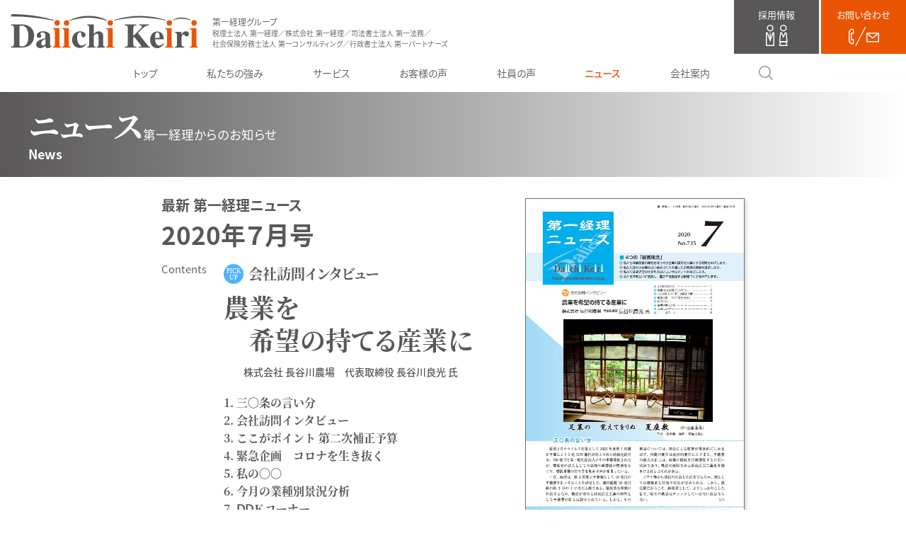

--- FILE ---
content_type: text/html; charset=UTF-8
request_url: https://www.daiichi-keiri.co.jp/news/20200701/
body_size: 6191
content:
<!doctype html>
<html lang="ja">
<head>
<meta charset="UTF-8">
<meta name="viewport" content="width=device-width,initial-scale=1">
<meta http-equiv="X-UA-Compatible" content="IE=Edge">
<meta name="format-detection" content="telephone=no">
<meta name="Description" content="税務会計、法務、労務など、多彩な領域のエキスパートが結集。経営者様との絆を何よりも大切にしながら、60余年、2,000社の実績で培った豊富なノウハウを駆使して、様々な経営課題に、きめ細かく対応します。">
<meta name="keywords" content="経営相談,経営計画策定,創業支援,経営診断,人材育成,職務分析,人事評価制度,社内研修,事業承継,事業承継税制,M&amp;A,MBO,相続,相続対策,相続税申告,資産有効活用,遺言書作成支援,助成金,補助金,補助金紹介・相談,申請支援,医療,日常業務支援,各種手続き業務,医業経営支援,開業支援,社会福祉法人,セミナー開催,開業支援,訪問指導,税務会計,月次決算,決算・税務申告,節税対策,税務調査,人事,労務,社会保険・労働保険,就業規則,派遣許可申請,法務,商業・法人登記,不動産登記,企業法務サポート,人材派遣,人材紹介,経理,総務,営業事務,一般事務,給与計算,アウトソーシング,給与計算,経理受託,記帳代行,業務改善">
<link rel="icon" href="/media/common/favicon.png">
<link rel="apple-touch-icon" href="/media/common/favicon.png">
<link rel="stylesheet" href="/css/animate.min.css">
<link rel="stylesheet" href="/js/Modaal/modaal.min.css">
<link rel="stylesheet" href="/css/common.css">
<title>月刊「第一経理ニュース」2020年７月号を発行しました | 第一経理グループ</title>
<meta name='robots' content='max-image-preview:large' />
<link rel='dns-prefetch' href='//www.googletagmanager.com' />
<style id='wp-img-auto-sizes-contain-inline-css' type='text/css'>
img:is([sizes=auto i],[sizes^="auto," i]){contain-intrinsic-size:3000px 1500px}
/*# sourceURL=wp-img-auto-sizes-contain-inline-css */
</style>
<style id='classic-theme-styles-inline-css' type='text/css'>
/*! This file is auto-generated */
.wp-block-button__link{color:#fff;background-color:#32373c;border-radius:9999px;box-shadow:none;text-decoration:none;padding:calc(.667em + 2px) calc(1.333em + 2px);font-size:1.125em}.wp-block-file__button{background:#32373c;color:#fff;text-decoration:none}
/*# sourceURL=/wp-includes/css/classic-themes.min.css */
</style>
<meta name="generator" content="Site Kit by Google 1.167.0" /><link rel="canonical" href="https://www.daiichi-keiri.co.jp/news/20200701/">
<style id='global-styles-inline-css' type='text/css'>
:root{--wp--preset--aspect-ratio--square: 1;--wp--preset--aspect-ratio--4-3: 4/3;--wp--preset--aspect-ratio--3-4: 3/4;--wp--preset--aspect-ratio--3-2: 3/2;--wp--preset--aspect-ratio--2-3: 2/3;--wp--preset--aspect-ratio--16-9: 16/9;--wp--preset--aspect-ratio--9-16: 9/16;--wp--preset--color--black: #000000;--wp--preset--color--cyan-bluish-gray: #abb8c3;--wp--preset--color--white: #ffffff;--wp--preset--color--pale-pink: #f78da7;--wp--preset--color--vivid-red: #cf2e2e;--wp--preset--color--luminous-vivid-orange: #ff6900;--wp--preset--color--luminous-vivid-amber: #fcb900;--wp--preset--color--light-green-cyan: #7bdcb5;--wp--preset--color--vivid-green-cyan: #00d084;--wp--preset--color--pale-cyan-blue: #8ed1fc;--wp--preset--color--vivid-cyan-blue: #0693e3;--wp--preset--color--vivid-purple: #9b51e0;--wp--preset--gradient--vivid-cyan-blue-to-vivid-purple: linear-gradient(135deg,rgb(6,147,227) 0%,rgb(155,81,224) 100%);--wp--preset--gradient--light-green-cyan-to-vivid-green-cyan: linear-gradient(135deg,rgb(122,220,180) 0%,rgb(0,208,130) 100%);--wp--preset--gradient--luminous-vivid-amber-to-luminous-vivid-orange: linear-gradient(135deg,rgb(252,185,0) 0%,rgb(255,105,0) 100%);--wp--preset--gradient--luminous-vivid-orange-to-vivid-red: linear-gradient(135deg,rgb(255,105,0) 0%,rgb(207,46,46) 100%);--wp--preset--gradient--very-light-gray-to-cyan-bluish-gray: linear-gradient(135deg,rgb(238,238,238) 0%,rgb(169,184,195) 100%);--wp--preset--gradient--cool-to-warm-spectrum: linear-gradient(135deg,rgb(74,234,220) 0%,rgb(151,120,209) 20%,rgb(207,42,186) 40%,rgb(238,44,130) 60%,rgb(251,105,98) 80%,rgb(254,248,76) 100%);--wp--preset--gradient--blush-light-purple: linear-gradient(135deg,rgb(255,206,236) 0%,rgb(152,150,240) 100%);--wp--preset--gradient--blush-bordeaux: linear-gradient(135deg,rgb(254,205,165) 0%,rgb(254,45,45) 50%,rgb(107,0,62) 100%);--wp--preset--gradient--luminous-dusk: linear-gradient(135deg,rgb(255,203,112) 0%,rgb(199,81,192) 50%,rgb(65,88,208) 100%);--wp--preset--gradient--pale-ocean: linear-gradient(135deg,rgb(255,245,203) 0%,rgb(182,227,212) 50%,rgb(51,167,181) 100%);--wp--preset--gradient--electric-grass: linear-gradient(135deg,rgb(202,248,128) 0%,rgb(113,206,126) 100%);--wp--preset--gradient--midnight: linear-gradient(135deg,rgb(2,3,129) 0%,rgb(40,116,252) 100%);--wp--preset--font-size--small: 13px;--wp--preset--font-size--medium: 20px;--wp--preset--font-size--large: 36px;--wp--preset--font-size--x-large: 42px;--wp--preset--spacing--20: 0.44rem;--wp--preset--spacing--30: 0.67rem;--wp--preset--spacing--40: 1rem;--wp--preset--spacing--50: 1.5rem;--wp--preset--spacing--60: 2.25rem;--wp--preset--spacing--70: 3.38rem;--wp--preset--spacing--80: 5.06rem;--wp--preset--shadow--natural: 6px 6px 9px rgba(0, 0, 0, 0.2);--wp--preset--shadow--deep: 12px 12px 50px rgba(0, 0, 0, 0.4);--wp--preset--shadow--sharp: 6px 6px 0px rgba(0, 0, 0, 0.2);--wp--preset--shadow--outlined: 6px 6px 0px -3px rgb(255, 255, 255), 6px 6px rgb(0, 0, 0);--wp--preset--shadow--crisp: 6px 6px 0px rgb(0, 0, 0);}:where(.is-layout-flex){gap: 0.5em;}:where(.is-layout-grid){gap: 0.5em;}body .is-layout-flex{display: flex;}.is-layout-flex{flex-wrap: wrap;align-items: center;}.is-layout-flex > :is(*, div){margin: 0;}body .is-layout-grid{display: grid;}.is-layout-grid > :is(*, div){margin: 0;}:where(.wp-block-columns.is-layout-flex){gap: 2em;}:where(.wp-block-columns.is-layout-grid){gap: 2em;}:where(.wp-block-post-template.is-layout-flex){gap: 1.25em;}:where(.wp-block-post-template.is-layout-grid){gap: 1.25em;}.has-black-color{color: var(--wp--preset--color--black) !important;}.has-cyan-bluish-gray-color{color: var(--wp--preset--color--cyan-bluish-gray) !important;}.has-white-color{color: var(--wp--preset--color--white) !important;}.has-pale-pink-color{color: var(--wp--preset--color--pale-pink) !important;}.has-vivid-red-color{color: var(--wp--preset--color--vivid-red) !important;}.has-luminous-vivid-orange-color{color: var(--wp--preset--color--luminous-vivid-orange) !important;}.has-luminous-vivid-amber-color{color: var(--wp--preset--color--luminous-vivid-amber) !important;}.has-light-green-cyan-color{color: var(--wp--preset--color--light-green-cyan) !important;}.has-vivid-green-cyan-color{color: var(--wp--preset--color--vivid-green-cyan) !important;}.has-pale-cyan-blue-color{color: var(--wp--preset--color--pale-cyan-blue) !important;}.has-vivid-cyan-blue-color{color: var(--wp--preset--color--vivid-cyan-blue) !important;}.has-vivid-purple-color{color: var(--wp--preset--color--vivid-purple) !important;}.has-black-background-color{background-color: var(--wp--preset--color--black) !important;}.has-cyan-bluish-gray-background-color{background-color: var(--wp--preset--color--cyan-bluish-gray) !important;}.has-white-background-color{background-color: var(--wp--preset--color--white) !important;}.has-pale-pink-background-color{background-color: var(--wp--preset--color--pale-pink) !important;}.has-vivid-red-background-color{background-color: var(--wp--preset--color--vivid-red) !important;}.has-luminous-vivid-orange-background-color{background-color: var(--wp--preset--color--luminous-vivid-orange) !important;}.has-luminous-vivid-amber-background-color{background-color: var(--wp--preset--color--luminous-vivid-amber) !important;}.has-light-green-cyan-background-color{background-color: var(--wp--preset--color--light-green-cyan) !important;}.has-vivid-green-cyan-background-color{background-color: var(--wp--preset--color--vivid-green-cyan) !important;}.has-pale-cyan-blue-background-color{background-color: var(--wp--preset--color--pale-cyan-blue) !important;}.has-vivid-cyan-blue-background-color{background-color: var(--wp--preset--color--vivid-cyan-blue) !important;}.has-vivid-purple-background-color{background-color: var(--wp--preset--color--vivid-purple) !important;}.has-black-border-color{border-color: var(--wp--preset--color--black) !important;}.has-cyan-bluish-gray-border-color{border-color: var(--wp--preset--color--cyan-bluish-gray) !important;}.has-white-border-color{border-color: var(--wp--preset--color--white) !important;}.has-pale-pink-border-color{border-color: var(--wp--preset--color--pale-pink) !important;}.has-vivid-red-border-color{border-color: var(--wp--preset--color--vivid-red) !important;}.has-luminous-vivid-orange-border-color{border-color: var(--wp--preset--color--luminous-vivid-orange) !important;}.has-luminous-vivid-amber-border-color{border-color: var(--wp--preset--color--luminous-vivid-amber) !important;}.has-light-green-cyan-border-color{border-color: var(--wp--preset--color--light-green-cyan) !important;}.has-vivid-green-cyan-border-color{border-color: var(--wp--preset--color--vivid-green-cyan) !important;}.has-pale-cyan-blue-border-color{border-color: var(--wp--preset--color--pale-cyan-blue) !important;}.has-vivid-cyan-blue-border-color{border-color: var(--wp--preset--color--vivid-cyan-blue) !important;}.has-vivid-purple-border-color{border-color: var(--wp--preset--color--vivid-purple) !important;}.has-vivid-cyan-blue-to-vivid-purple-gradient-background{background: var(--wp--preset--gradient--vivid-cyan-blue-to-vivid-purple) !important;}.has-light-green-cyan-to-vivid-green-cyan-gradient-background{background: var(--wp--preset--gradient--light-green-cyan-to-vivid-green-cyan) !important;}.has-luminous-vivid-amber-to-luminous-vivid-orange-gradient-background{background: var(--wp--preset--gradient--luminous-vivid-amber-to-luminous-vivid-orange) !important;}.has-luminous-vivid-orange-to-vivid-red-gradient-background{background: var(--wp--preset--gradient--luminous-vivid-orange-to-vivid-red) !important;}.has-very-light-gray-to-cyan-bluish-gray-gradient-background{background: var(--wp--preset--gradient--very-light-gray-to-cyan-bluish-gray) !important;}.has-cool-to-warm-spectrum-gradient-background{background: var(--wp--preset--gradient--cool-to-warm-spectrum) !important;}.has-blush-light-purple-gradient-background{background: var(--wp--preset--gradient--blush-light-purple) !important;}.has-blush-bordeaux-gradient-background{background: var(--wp--preset--gradient--blush-bordeaux) !important;}.has-luminous-dusk-gradient-background{background: var(--wp--preset--gradient--luminous-dusk) !important;}.has-pale-ocean-gradient-background{background: var(--wp--preset--gradient--pale-ocean) !important;}.has-electric-grass-gradient-background{background: var(--wp--preset--gradient--electric-grass) !important;}.has-midnight-gradient-background{background: var(--wp--preset--gradient--midnight) !important;}.has-small-font-size{font-size: var(--wp--preset--font-size--small) !important;}.has-medium-font-size{font-size: var(--wp--preset--font-size--medium) !important;}.has-large-font-size{font-size: var(--wp--preset--font-size--large) !important;}.has-x-large-font-size{font-size: var(--wp--preset--font-size--x-large) !important;}
/*# sourceURL=global-styles-inline-css */
</style>
</head>
<body class="daiichi-keiri-news group leaf">
<div class="body animated fadeIn">
<header class="common regular">
<div class="wrapper">
<div class="left">
<a href="/" title="第一経理グループ（税理士法人 第一経理／株式会社 第一経理／司法書士法人 第一法務／社会保険労務士法人 第一コンサルティング／行政書士法人 第一パートナーズ）" class="logo replace">第一経理グループ（税理士法人 第一経理／株式会社 第一経理／司法書士法人 第一法務／社会保険労務士法人 第一コンサルティング／行政書士法人 第一パートナーズ）</a><!-- /.logo -->
<p class="nameplate"><span class="heading">第一経理グループ</span><span class="sub">税理士法人 第一経理／株式会社 第一経理／司法書士法人 第一法務／</span><span class="sub">社会保険労務士法人 第一コンサルティング／行政書士法人 第一パートナーズ</span></p>
</div>
<div class="right">
<nav class="sub">
<ul>
<li class="nav recruit"><a href="/recruit/" title="採用情報"><span>採用情報</span></a></li>
<li class="nav contact"><a href="/contact/" title="お問い合わせ"><span>お問い合わせ</span></a></li>
</ul>
</nav>
</div>
</div>
<nav class="main">
<ul>
<li class="nav top"><a href="/" title="トップ"><span>トップ</span></a></li>
<li class="nav advantage nav-main-advantage"><a title="私たちの強み"><span>私たちの強み</span></a>
<nav class="sub nav-sub-advantage">
<ul>
<li class="nav advantage"><a href="/advantage/" title="私たちの強み"><span>私たちの強み</span></a></li>
<li class="nav progress"><a href="/70years_progress/" title="70年の歩み"><span>70年の歩み</span></a></li>
<li class="nav stories"><a href="/70th_10stories/" title="変わらぬ志 10の物語"><span>変わらぬ志 10の物語</span></a></li>
</ul>
</nav>
</li>
<li class="nav service"><a href="/service/" title="サービス"><span>サービス</span></a></li>
<li class="nav customer"><a href="/customer/" title="お客様の声"><span>お客様の声</span></a></li>
<li class="nav employee"><a href="/employee/" title="社員の声"><span>社員の声</span></a></li>
<li class="nav news"><a href="/news/" title="ニュース"><span>ニュース</span></a></li>
<li class="nav company"><a href="/company/" title="会社案内"><span>会社案内</span></a></li>
<li class="nav search"><div class="inner"><form role="search" method="get" action="https://www.daiichi-keiri.co.jp/"><input type="text" class="text" placeholder="サイト内検索" value="" name="s" title="サイト内検索"><input type="submit" class="submit" value="検索"></form>
</div></li>
</ul>
</nav>
<div class="nav-sub-bg nav-sub-advantage"></div>
</header>
<header class="common tiny">
<nav class="main">
<ul>
<li class="nav logo"><a href="/" title="第一経理グループ（税理士法人 第一経理／株式会社 第一経理／司法書士法人 第一法務／社会保険労務士法人 第一コンサルティング／行政書士法人 第一パートナーズ）" class="logo replace">第一経理グループ（税理士法人 第一経理／株式会社 第一経理／司法書士法人 第一法務／社会保険労務士法人 第一コンサルティング／行政書士法人 第一パートナーズ）</a><!-- /.logo --></li>
<li class="nav top"><a href="/" title="トップ"><span>トップ</span></a></li>
<li class="nav advantage nav-main-advantage"><a title="私たちの強み"><span>私たちの強み</span></a>
<nav class="sub nav-sub-advantage">
<ul>
<li class="nav advantage"><a href="/advantage/" title="私たちの強み"><span>私たちの強み</span></a></li>
<li class="nav progress"><a href="/70years_progress/" title="70年の歩み"><span>70年の歩み</span></a></li>
<li class="nav stories"><a href="/70th_10stories/" title="変わらぬ志 10の物語"><span>変わらぬ志 10の物語</span></a></li>
</ul>
</nav>
</li>
<li class="nav service"><a href="/service/" title="サービス"><span>サービス</span></a></li>
<li class="nav customer"><a href="/customer/" title="お客様の声"><span>お客様の声</span></a></li>
<li class="nav employee"><a href="/employee/" title="社員の声"><span>社員の声</span></a></li>
<li class="nav news"><a href="/news/" title="ニュース"><span>ニュース</span></a></li>
<li class="nav company"><a href="/company/" title="会社案内"><span>会社案内</span></a></li>
<li class="nav search"><div class="inner"><form role="search" method="get" action="https://www.daiichi-keiri.co.jp/"><input type="text" class="text" placeholder="サイト内検索" value="" name="s" title="サイト内検索"><input type="submit" class="submit" value="検索"></form>
</div></li>
</ul>
</nav>
<div class="nav-sub-bg nav-sub-advantage"></div>
</header>

<main>

<article>

<div class="article-header">
<h1><span class="text"><span class="heading">ニュース</span><span class="sub">News</span></span><span class="sub">第一経理からのお知らせ</span></h1>
</div><!-- /.article-header -->

<div class="article-body styled">

<section>
<div class="text">
<h2>
<span class="sub">最新 第一経理ニュース</span>
<span class="heading">2020年７月号</span>
</h2>
<h3>
<span class="shoulder">Contents</span>
<span class="sub pickup">会社訪問インタビュー</span>
<span class="heading">農業を<br>　希望の持てる産業に</span>
<span class="interviewee">　　株式会社 長谷川農場　代表取締役 長谷川良光 氏</span>
</h3>

<p>
1. 三〇条の言い分<br>
2. 会社訪問インタビュー<br>
3. ここがポイント 第二次補正予算<br>
4. 緊急企画　コロナを生き抜く<br>
5. 私の〇〇<br>
6. 今月の業種別景況分析<br>
7. ⅮⅮＫコーナー<br>
8. 雇用調整助成金：小規模事業主向けの動画配信開始!!<br>
9. 放言三昧</p></div>
<div class="buttons"><a href="https://www.daiichi-keiri.co.jp/cms/wp-content/uploads/2020/06/daiichi-keiri-news-202007.pdf" title="2020年７月号" target="_blank" class="button pdf"><span>PDF</span></a></div>
<figure><img src="https://www.daiichi-keiri.co.jp/cms/wp-content/uploads/2020/06/daiichi-keiri-news-202007.jpg" alt="2020年７月号" /></figure>
</section>

</div><!-- /.article-body -->


</article>

</main>

<footer>
<div class="group">
<figure><img src="/media/common/logo_footer.svg" alt="第一経理グループ" /><figcaption>第一経理グループ</figcaption></figure>
<nav>
<ul>
<li class="daiichi-houmu"><a href="/houmu/" title="司法書士法人 第一法務"><span class="sub">司法書士法人</span><span class="heading">第一法務</span></a></li>
<li class="daiichi-consulting"><a href="/consulting/" title="社会保険労務士法人 第一コンサルティング"><span class="sub">社会保険労務士法人</span><span class="heading">第一コンサルティング</span></a></li>
<li class="daiichi-consulting"><a href="/partners/" title="行政書士法人 第一パートナーズ"><span class="sub">行政書士法人</span><span class="heading">第一パートナーズ</span></a></li>
<li class="career-staff"><a href="/career-staff/" title="株式会社 第一経理 キャリアスタッフ"><span class="sub">株式会社 第一経理</span><span class="heading">キャリアスタッフ</span></a></li>
</ul>
</nav>
</div><!-- /.group -->
<nav class="sub">
<ul>
<li class="nav recruit"><a href="/recruit/" title="採用情報"><span>採用情報</span></a></li>
<li class="nav contact"><a href="/contact/" title="お問い合わせ"><span>お問い合わせ</span></a></li>
<li class="nav privacy"><a href="/privacy/" title="プライバシーポリシー"><span>プライバシーポリシー</span></a></li>
<li class="nav policy"><a href="/policy/" title="特定個人情報の適正な取り扱い"><span>特定個人情報の適正な取り扱い</span></a></li>
<li class="nav ma-guideline"><a href="/ma-guideline/" title="中小M&amp;Aガイドライン遵守について"><span>中小M&amp;Aガイドライン遵守について</span></a></li>
</ul>
</nav>
<p class="copy">&copy; DAIICHI KEIRI GROUP. All Right Reserved.</p>
<a title="ページTOPへ" id="pagetop">ページトップへ</a><!-- /#pagetop -->
</footer>
</div><!-- /.body -->
<script type="speculationrules">
{"prefetch":[{"source":"document","where":{"and":[{"href_matches":"/*"},{"not":{"href_matches":["/cms/wp-*.php","/cms/wp-admin/*","/cms/wp-content/uploads/*","/cms/wp-content/*","/cms/wp-content/plugins/*","/cms/wp-content/themes/daiichi-keiri-web/*","/*\\?(.+)"]}},{"not":{"selector_matches":"a[rel~=\"nofollow\"]"}},{"not":{"selector_matches":".no-prefetch, .no-prefetch a"}}]},"eagerness":"conservative"}]}
</script>
<script type="text/javascript" src="https://www.daiichi-keiri.co.jp/cms/wp-content/plugins/wp-optimize-premium/js/send-command-4-3-1.min.js?ver=4.3.1" id="wp-optimize-send-command-js"></script>
<script type="text/javascript" src="https://www.daiichi-keiri.co.jp/cms/wp-content/plugins/wp-optimize-premium/js/wpo-lazy-load-4-3-1.min.js?ver=4.3.1" id="wp-optimize-lazy-load-js"></script>
<script type="text/javascript" src="//ajax.googleapis.com/ajax/libs/jquery/3.3.1/jquery.min.js" id="jquery-js"></script>

<!-- Site Kit によって追加された Google タグ（gtag.js）スニペット -->
<!-- Google アナリティクス スニペット (Site Kit が追加) -->
<script type="text/javascript" src="https://www.googletagmanager.com/gtag/js?id=GT-W62ZR9T" id="google_gtagjs-js" async></script>
<script type="text/javascript" id="google_gtagjs-js-after">
/* <![CDATA[ */
window.dataLayer = window.dataLayer || [];function gtag(){dataLayer.push(arguments);}
gtag("set","linker",{"domains":["www.daiichi-keiri.co.jp"]});
gtag("js", new Date());
gtag("set", "developer_id.dZTNiMT", true);
gtag("config", "GT-W62ZR9T");
//# sourceURL=google_gtagjs-js-after
/* ]]> */
</script>
<script src="/js/Modaal/modaal.min.js"></script>
<script defer src="/js/svgxuse.min.js"></script>
<script src="/js/ofi.min.js"></script>
<script src="/js/lazysizes.min.js"></script>
<script src="/js/ls.unveilhooks.min.js"></script>
<script src="/js/common.js"></script>
</body>
</html>


--- FILE ---
content_type: text/css
request_url: https://www.daiichi-keiri.co.jp/css/common.css
body_size: 31075
content:
@charset "UTF-8";

/* ==========================================================================
   common
   ========================================================================== */

/* @font-face (google noto jp)
   ========================================================================== */

/* Noto Sans CJK JP */
@font-face {
font-family: 'Noto Sans CJK JP';
font-style: normal;
font-weight: 100;
src: local('Noto Sans CJK JP Thin'),
url(//fonts.gstatic.com/ea/notosansjp/v5/NotoSansJP-Thin.woff2) format('woff2'),
url(//fonts.gstatic.com/ea/notosansjp/v5/NotoSansJP-Thin.woff) format('woff');
font-display: swap;
}
@font-face {
font-family: 'Noto Sans CJK JP';
font-style: normal;
font-weight: 300;
src: local('Noto Sans CJK JP Light'),
url(//fonts.gstatic.com/ea/notosansjp/v5/NotoSansJP-Light.woff2) format('woff2'),
url(//fonts.gstatic.com/ea/notosansjp/v5/NotoSansJP-Light.woff) format('woff');
font-display: swap;
}
@font-face {
font-family: 'Noto Sans CJK JP';
font-style: normal;
font-weight: 350;
src: local('Noto Sans CJK JP DemiLight'),
url(/fonts/notojpsub/NotoSansJP-DemiLight.woff2) format('woff2'),
url(/fonts/notojpsub/NotoSansJP-DemiLight.woff) format('woff');
font-display: swap;
}
@font-face {
font-family: 'Noto Sans CJK JP';
font-style: normal;
font-weight: 400;
src: local('Noto Sans CJK JP Regular'),
url(//fonts.gstatic.com/ea/notosansjp/v5/NotoSansJP-Regular.woff2) format('woff2'),
url(//fonts.gstatic.com/ea/notosansjp/v5/NotoSansJP-Regular.woff) format('woff');
font-display: swap;
}
@font-face {
font-family: 'Noto Sans CJK JP';
font-style: normal;
font-weight: 500;
src: local('Noto Sans CJK JP Medium'),
url(//fonts.gstatic.com/ea/notosansjp/v5/NotoSansJP-Medium.woff2) format('woff2'),
url(//fonts.gstatic.com/ea/notosansjp/v5/NotoSansJP-Medium.woff) format('woff');
font-display: swap;
}
@font-face {
font-family: 'Noto Sans CJK JP';
font-style: normal;
font-weight: 700;
src: local('Noto Sans CJK JP Bold'),
url(//fonts.gstatic.com/ea/notosansjp/v5/NotoSansJP-Bold.woff2) format('woff2'),
url(//fonts.gstatic.com/ea/notosansjp/v5/NotoSansJP-Bold.woff) format('woff');
font-display: swap;
}
@font-face {
font-family: 'Noto Sans CJK JP';
font-style: normal;
font-weight: 900;
src: local('Noto Sans CJK JP Black'),
url(//fonts.gstatic.com/ea/notosansjp/v5/NotoSansJP-Black.woff2) format('woff2'),
url(//fonts.gstatic.com/ea/notosansjp/v5/NotoSansJP-Black.woff) format('woff');
font-display: swap;
}

/* Noto Serif CJK JP */
@font-face {
font-family: 'Noto Serif CJK JP';
font-style: normal;
font-weight: 200;
src: local('Noto Serif CJK JP ExtraLight'),
url(/fonts/notojpsub/NotoSerifJP-ExtraLight.woff2) format('woff2'),
url(/fonts/notojpsub/NotoSerifJP-ExtraLight.woff) format('woff');
font-display: swap;
}
@font-face {
font-family: 'Noto Serif CJK JP';
font-style: normal;
font-weight: 300;
src: local('Noto Serif CJK JP Light'),
url(/fonts/notojpsub/NotoSerifJP-Light.woff2) format('woff2'),
url(/fonts/notojpsub/NotoSerifJP-Light.woff) format('woff');
font-display: swap;
}
@font-face {
font-family: 'Noto Serif CJK JP';
font-style: normal;
font-weight: 400;
src: local('Noto Serif CJK JP Regular'),
url(/fonts/notojpsub/NotoSerifJP-Regular.woff2) format('woff2'),
url(/fonts/notojpsub/NotoSerifJP-Regular.woff) format('woff');
font-display: swap;
}
@font-face {
font-family: 'Noto Serif CJK JP';
font-style: normal;
font-weight: 500;
src: local('Noto Serif CJK JP Medium'),
url(/fonts/notojpsub/NotoSerifJP-Medium.woff2) format('woff2'),
url(/fonts/notojpsub/NotoSerifJP-Medium.woff) format('woff');
font-display: swap;
}
@font-face {
font-family: 'Noto Serif CJK JP';
font-style: normal;
font-weight: 600;
src: local('Noto Serif CJK JP SemiBold'),
url(/fonts/notojpsub/NotoSerifJP-SemiBold.woff2) format('woff2'),
url(/fonts/notojpsub/NotoSerifJP-SemiBold.woff) format('woff');
font-display: swap;
}
@font-face {
font-family: 'Noto Serif CJK JP';
font-style: normal;
font-weight: 700;
src: local('Noto Serif CJK JP Bold'),
url(/fonts/notojpsub/NotoSerifJP-Bold.woff2) format('woff2'),
url(/fonts/notojpsub/NotoSerifJP-Bold.woff) format('woff');
font-display: swap;
}
@font-face {
font-family: 'Noto Serif CJK JP';
font-style: normal;
font-weight: 900;
src: local('Noto Serif CJK JP Black'),
url(/fonts/notojpsub/NotoSerifJP-Black.woff2) format('woff2'),
url(/fonts/notojpsub/NotoSerifJP-Black.woff) format('woff');
font-display: swap;
}



/* reset
   ========================================================================== */

html { height: 100%; font-size: 62.5%; margin: 0; padding: 0; border: none; outline: none; vertical-align: baseline; background: transparent; }
body, div, span, object, iframe,
h1, h2, h3, h4, h5, h6, p, blockquote, pre, hr,
abbr, address, cite, code,
del, dfn, em, img, ins, kbd, q, samp,
small, strong, sub, sup, var,
b, i,
dl, dt, dd, ol, ul, li,
fieldset, form, label, legend,
table, caption, tbody, tfoot, thead, tr, th, td,
article, aside, canvas, details, figcaption, figure,
footer, header, main, menu, nav, section, summary, button,
time, mark, audio, video { margin: 0; padding: 0; border: none; outline: none; vertical-align: baseline; background: transparent; }
body { height: 100%; color: #595757; font-family: 'Noto Sans CJK JP', sans-serif; font-size: 1.4rem; font-feature-settings: normal; line-height: 1; background-color: #fff; position: relative; }
body, input, textarea, legend { color: #595757; }
h1, h2, h3, h4, h5, h6 { font-weight: bold; }
input, select, textarea { padding: 0; margin: 0; }
article, aside, details, figcaption, figure, footer, header, main, menu, nav, section { display: block; }
nav ul { list-style: none; }
li { list-style-position: outside; }
ul li { list-style-type: none; }
ol li { list-style-type: none; }
blockquote, q { quotes: none; }
blockquote::before, blockquote::after,
q::before, q::after { content: ''; }
a { margin: 0; padding: 0; vertical-align: baseline; background: transparent; }
a, a img { border: none; }
a:link,
a:visited,
a:hover,
a:active { color: #595757; text-decoration: none; }
a:focus { outline: none; }
a, label { cursor: pointer; }
address, optgroup, cite { font-style: normal; }
abbr { border-bottom: .1em dotted; cursor: help; }
abbr[title], dfn[title] { border-bottom: 1px dotted; cursor: help; }
table { border-collapse: collapse; border-spacing: 0; width: 100%; }
th, td { text-align: left; vertical-align: top; border: 1px solid #000; }
caption { text-align: left; }
input, select { vertical-align: middle; border-radius: 0; }
em { font-style: normal; }
pre { overflow-x: auto; }
textarea { width: 99%; overflow: auto; }
iframe { display: block; width: 100%; overflow: hidden; }
sup { font-size: 1rem; vertical-align: baseline; position: relative; bottom: .7em; }
sub { font-size: 1rem; vertical-align: baseline; position: relative; top: .1em; }
img { vertical-align : middle; }
a img { opacity: 1; transition: opacity .25s ease 0s; }
a:hover img { opacity: .8; }



/* utilities
   ========================================================================== */

/* font size */
.px9 { font-size: .9rem; }
.px10 { font-size: 1rem; }
.px11 { font-size: 1.1rem; }
.px12 { font-size: 1.2rem; }
.px13 { font-size: 1.3rem; }
.px14 { font-size: 1.4rem; }
.px15 { font-size: 1.5rem; }
.px16 { font-size: 1.6rem; }
.px17 { font-size: 1.7rem; }
.px18 { font-size: 1.8rem; }
.px19 { font-size: 1.9rem; }
.px20 { font-size: 2rem; }
.px21 { font-size: 2.1rem; }
.px22 { font-size: 2.2rem; }
.px23 { font-size: 2.3rem; }
.px24 { font-size: 2.4rem; }
.px25 { font-size: 2.5rem; }
.px26 { font-size: 2.6rem; }
.px27 { font-size: 2.7rem; }
.px28 { font-size: 2.8rem; }
.px29 { font-size: 2.9rem; }
.px30 { font-size: 3rem; }
.px31 { font-size: 3.1rem; }
.px32 { font-size: 3.2rem; }
.px33 { font-size: 3.3rem; }
.px34 { font-size: 3.4rem; }
.px35 { font-size: 3.5rem; }
.px36 { font-size: 3.6rem; }

/* noto font weight */
.noto100 { font-weight: 100; }
.noto200 { font-weight: 200; }
.noto300 { font-weight: 300; }
.noto350 { font-weight: 350; }
.noto400 { font-weight: 400; }
.noto500 { font-weight: 500; }
.noto600 { font-weight: 600; }
.noto700 { font-weight: 700; }
.noto900 { font-weight: 900; }

/* object-fit */
.object-fit { font-family: 'object-fit: cover;'; } /* ie11 */

/* clearfix */
.wrapper::after { content: ''; display: block; clear: both; }

/* replace text */
.replace { display: block; color: rgba(0, 0, 0, 0); text-align: center; overflow: hidden; position: relative; }
a.replace:link, a.replace:visited, a.replace:hover, a.replace:active, a.replace:focus { color: rgba(0, 0, 0, 0); }
.replace::after { content: ''; display: block; width: 100%; height: 100%; background-repeat: no-repeat; background-color: transparent; background-position: 0 0; background-size: contain; position: absolute; left: 0; top: 0; z-index: 1; }



/* ==========================================================================
   styled
   ========================================================================== */

.styled h4 { display: flex; margin: 0 auto 20px; }
.styled h4 span { font-family: 'Noto Serif CJK JP', serif; font-size: 2.4rem; font-weight: 500; line-height: 1.3; }
.styled h4 .sub { font-weight: 500; padding-right: 5px; }

.styled h5 { font-size: 2rem; font-weight: 700; line-height: 1.3; margin-bottom: 16px; }
.styled h6 { color: #ea5504; font-size: 1.8rem; font-weight: 700; line-height: 1.3; margin-top: 15px; margin-bottom: 15px; }

.styled p { font-size: 1.6rem; font-weight: 350; line-height: 2; margin-bottom: 32px; font-feature-settings: normal; }
.styled p.lead { font-size: 1.6rem; font-weight: 500; line-height: 1.6; font-feature-settings: 'palt'; }
.styled p.enlarged { font-size: 3.2rem; font-feature-settings: 'palt'; }

.styled p strong { font-weight: 700; }
.styled p.signature { text-align: right; }
.styled p.signature span { display: inline-block; text-align: left; }

.styled ul,
.styled ol,
.styled dl { margin-bottom: 32px; }
.styled dl dt { font-size: 2rem; font-weight: 350; line-height: 1; border-bottom: 1px solid #ea5504; padding-bottom: 20px; margin-bottom: 5px; }
.styled ul li,
.styled ol li,
.styled dl dd { font-size: 1.6rem; font-weight: 350; line-height: 1.4; margin-bottom: 20px; }
.styled ul li span,
.styled ol li span,
.styled dl dd span { display: inline-block; vertical-align: top; width: calc(100% - 25px); }
.styled ul li:last-child,
.styled ol li:last-child,
.styled dl dd:last-child { margin-bottom: 0; }
.styled ul li::before,
.styled dl dd::before { content: '●'; display: inline-block; width: 25px; }
.styled ol li:nth-child(1)::before { content: '①'; display: inline-block; width: 25px; }
.styled ol li:nth-child(2)::before { content: '②'; display: inline-block; width: 25px; }
.styled ol li:nth-child(3)::before { content: '③'; display: inline-block; width: 25px; }
.styled ol li:nth-child(4)::before { content: '④'; display: inline-block; width: 25px; }
.styled ol li:nth-child(5)::before { content: '⑤'; display: inline-block; width: 25px; }
.styled ol li:nth-child(6)::before { content: '⑥'; display: inline-block; width: 25px; }
.styled ol li:nth-child(7)::before { content: '⑦'; display: inline-block; width: 25px; }
.styled ol li:nth-child(8)::before { content: '⑧'; display: inline-block; width: 25px; }
.styled ol li:nth-child(9)::before { content: '⑨'; display: inline-block; width: 25px; }
.styled ol li:nth-child(10)::before { content: '⑩'; display: inline-block; width: 25px; }

.styled a,
.styled a span { font-weight: bolder; text-decoration: underline; }
.styled strong a,
.styled strong a span { font-weight: 700; }
.styled a:hover { text-decoration: none; }
.styled a.out span { display: inline-block; background: url(/media/common/icon_out.svg) no-repeat right center; background-size: 16px; padding-right: 25px; }
.styled a.pdf span { display: inline-block; background: url(/media/common/icon_pdf.svg) no-repeat right center; background-size: 13px; padding-right: 25px; }
.styled a.button.out { background: none; padding-right: 24px; }
.styled a.button span { font-weight: 350; text-decoration: none; }
_:lang(x)::-ms-backdrop, .styled a.button span { font-weight: normal; } /* ie 11 */

.styled table caption { color: #ea5504; font-size: 2rem; font-weight: 700; line-height: 1; margin-bottom: 20px; }
.styled table th,
.styled table td { border: none; border-bottom: 1px solid #707070; padding: 15px 0; word-wrap: break-word; }
.styled table th { font-size: 1.6rem; font-weight: 500; line-height: 1.4; }
.styled table td { font-size: 1.6rem; font-weight: 350; line-height: 1.6; }
.styled table tr:first-child th,
.styled table tr:first-child td { border-top: 1px solid #707070; }
.styled table th > .sub,
.styled table td > .sub { display: block; font-size: 1.6rem; font-weight: 300; line-height: 1.6; }
.styled table .buttons { text-align: center; }

.styled > figure { display: table; width: 100%; margin: 30px 0; }
.styled .section-body > figure:first-child,
.styled .section-body > p.lead + figure,
.styled .section-body > h5 + figure { margin-top: 0; }
.styled figure.left { max-width: 256px; height: auto; margin: 30px 20px 20px 0; }
.styled figure.right { max-width: 256px; height: auto; margin: 30px 0 20px 20px; }
.styled figure.no-margin-top { margin-top: 0; }
.styled figure.left img,
.styled figure.right img { max-width: 256px; }
.styled figcaption { font-size: 1.3rem; font-weight: 350; line-height: 1.8; word-wrap: break-word; margin-top: 10px; }
.styled img.bordered { border: 1px solid #707070; box-sizing: border-box; }

.styled .boxed { border: 1px dotted #707070; padding: 20px; box-sizing: border-box; margin: 30px auto; }
.styled .boxed p { margin-bottom: 0; }
.styled .boxed > figure:first-child,
.styled .boxed > p.lead + figure,
.styled .boxed > h5 + figure { margin-top: 0; }
.styled .boxed figure.left,
.styled .boxed figure.right { max-width: 120px; }
.styled .boxed figure.left img,
.styled .boxed figure.right img { max-width: 120px; }



/* ==========================================================================
   outline
   ========================================================================== */

div.body { width: 100%; min-width: 1024px; font-feature-settings: 'palt'; }

header { width: 100%; min-width: 1024px; background-color: #fff; opacity: 1; z-index: 10; transition: .25s; }



/* ==========================================================================
   parts
   ========================================================================== */

/* header
   ========================================================================== */

header.common.regular { height 130px; position: relative; }
header.common.tiny { box-shadow: 0px 1px 1px rgba(0, 0, 0, .1); opacity: 0; position: fixed; top: -50px; }
header.common.tiny.appeared { opacity: .95; top: 0;	}
header.common.regular.faded { opacity: 0; }

header.common .left { padding: 20px 15px 0; }

header.common .logo { width: 265px; height: 48px; }
header.common.tiny .logo { width: 98px; height: 18px; }
header.common .logo.replace::after { background-image: url(/media/common/logo_header.svg); }
header.common .left { font-size: 0; }
header.common .logo,
header.common .nameplate { display: inline-block; vertical-align: top; }
header.common .nameplate { margin: 5px 0 0 20px; }
header.common .nameplate span { display: block; font-weight: 350; }
header.common .nameplate .heading { font-size: 1.2rem; }
header.common .nameplate .sub { font-size: 1rem; margin-top: 5px; }

header.common nav > ul { display: flex; justify-content: space-between; align-items: center; }
header.common nav > ul > li { height: 100%; }
header.common nav > ul > li > a { display: flex; justify-content: center; align-items: center; width: 100%; height: 100%; padding: 0 10px; box-sizing: border-box; }
header.common nav > ul > li > a > span { font-size: 1.4rem; font-weight: 350; line-height: 1; vertical-align: middle; transition: .25s; }

header.common nav.main { max-width: 1024px; padding: 0 50px; margin: 0 auto; box-sizing: border-box; }
header.common nav.main > ul { height: 54px; }
header.common.tiny nav.main > ul { height: 50px; }

/* advantage */
header li.nav.advantage { position: relative; }
header li.nav.advantage nav.sub { width: 360px; height: 0; position: absolute; left: -110px; z-index: 2; overflow: hidden; opacity: 0; transition: .25s; }
header li.nav.advantage nav.sub ul { height: 40px; }
header .nav-sub-bg { width: 100%; background-color: rgba(255, 255, 255, .8); position: absolute; left: 0; z-index: 1; }
header.common.regular .nav-sub-bg { top: 130px; }
header.common.tiny .nav-sub-bg { top: 50px; }
header div.nav-sub-advantage { height: 0; opacity: 0; transition: .25s; }

/* nav on shoulder */
header.common.regular .right nav.sub { width: 243px; }
header.common.regular .right nav.sub ul li { width: 120px; height: 76px; }
header.common.regular .right nav.sub ul li a { height: 100%; text-decoration: none; transition: .25s; display: flex; justify-content: center; align-items: center; background-repeat: no-repeat; background-position: center bottom 11px; padding-bottom: 36px; }
header.common.regular .right nav.sub ul li.recruit a { background-color: #595757; }
header.common.regular .right nav.sub ul li.contact a { background-color: #ea5504; }
header.common.regular .right nav.sub ul li.recruit a:hover { background-color: rgba(89, 87, 87, .6); }
header.common.regular .right nav.sub ul li.contact a:hover { background-color: rgba(235, 85, 4, .6); }
header.common.regular .right nav.sub ul li.recruit a { background-image: url(/media/common/icon_recruit_w.svg); background-size: 31px 30px; }
header.common.regular .right nav.sub ul li.contact a { background-image: url(/media/common/icon_contact_w.svg); background-size: 43px 27px; }
header.common.regular .right nav.sub ul li a span { color: #fff; font-size: 1.3rem; font-weight: 400; text-align: center; }

/* search */
header.common nav.main .nav.search .inner { min-width: 40px; height: 100%; position: relative; }
header.common nav.main .nav.search input.text { display: block; width: 0px; height: 34px; color: #000; font-size: 2rem; font-weight: 500; line-height: 1; outline: none; cursor: pointer; background: none; border: none; padding: 5px 50px 5px 0; box-sizing: border-box; position: absolute; top: 10px; right: 0; z-index: 3; transition: width .4s cubic-bezier(0.000, 0.795, 0.000, 1.000); }
header.common nav.main .nav.search input.text:focus { width: calc(1024px - 100px); cursor: text; border-bottom: 2px solid #ea5504; background-color: #fff; z-index: 1; }
header.common.tiny nav.main .nav.search input.text:focus { width: calc(1024px - 240px); }
header.common nav.main .nav.search input.text::placeholder { color: rgba(89, 87, 87, .25); font-weight: 300; }
header.common nav.main .nav.search input.text::-webkit-input-placeholder { color: rgba(89, 87, 87, .25); font-weight: 300; }
header.common nav.main .nav.search input.submit { display: block; width: 40px; height: 34px; font-size: 0; cursor: pointer; background: url(/media/common/icon_search.svg) center center no-repeat; background-size: 20px; border: none; position: absolute; top: 10px; right: 0; z-index: 2; opacity: .6; transition: opacity .4s ease; }
header.common nav.main .nav.search input.submit:hover { opacity: 1; }



/* footer
   ========================================================================== */

footer .copy { font-size: 1rem; font-weight: 400; text-align: center; padding-bottom: 24px; }

footer .group { display: flex; align-items: flex-end; border-bottom: 1px solid #ea5504; padding-bottom: 20px; margin-top: 100px; position: relative; }

footer .group nav { width: 944px; margin: 0 auto; }
footer .group nav ul { display: flex; flex-wrap: wrap; }
@media (max-width: 1365px) {
footer .group nav ul { width: 630px; }
}
footer .group nav ul li { width: 200px; margin: 10px 10px 0 0; }
footer .group nav ul li a { display: block; border: 1px solid #b7b7b7; box-shadow: 2px 2px 4px rgba(0, 0, 0, .16); padding: 10px; transition: .25s; }
footer .group nav ul li a:hover { box-shadow: none; }
/* footer .group nav ul li.career-staff a { background: url(/media/common/icon_out.svg) no-repeat calc(100% - 10px) center; background-size: 16px; padding: 10px 25px 10px 0; } */
footer .group nav ul li a span { display: block; line-height: 1; text-align: center; transition: .25s; }
footer .group nav ul li a:hover span { color: #ea5504; }
footer .group nav ul li a .heading { font-size: 1.8rem; font-weight: 700; }
footer .group nav ul li a .sub { font-size: 1.3rem; font-weight: 350; margin-bottom: 5px; }

footer .group figure { width: 237px; position: absolute; right: 50px; }
footer .group figure img { width: 237px; height: auto; }
footer .group figcaption { font-size: 1.3rem; font-weight: 350; text-align: center; position: absolute; bottom: 0px; left: 30px; }

footer nav.sub { max-width: 1024px; padding: 0 100px; margin: 30px auto 40px; box-sizing: border-box; }
footer nav.sub ul { display: flex; justify-content: space-between; align-items: center; }
footer nav.sub ul li a { display: block; }
footer nav.sub ul li a span { display: block; font-size: 1.3rem; font-weight: 350; line-height: 1; transition: .25s; }

/* pagetop */
#pagetop { display: none; color: #fff; background: url(/media/common/arrow_up.svg) no-repeat #595757; background-size: 16px; box-sizing: border-box; position: fixed; opacity: .6; z-index: 10; width: 50px; height: 50px; font-size: 0; line-height: 0; background-position: center center; bottom: 55px; right: 40px; }



/* nav highlighting
   ========================================================================== */

header.common nav.main ul li a:hover span,
header.common nav.main ul li a:focus span,
footer nav ul li a:hover span,
footer nav ul li a:focus span { color: #ea5504; }
body.top nav ul li.top a span,
body.advantage nav.main > ul > li.advantage > a > span,
body.advantage nav.main nav.sub li.advantage a span,
body.progress nav.main > ul > li.advantage > a > span,
body.progress nav.main nav.sub li.progress a span,
body.stories nav.main > ul > li.advantage > a > span,
body.stories nav.main nav.sub li.stories a span,
body.service nav ul li.service a span,
body.customer nav ul li.customer a span,
body.customer-v2018 nav ul li.customer a span,
body.customer-v2022:not(.extras) nav ul li.customer a span,
body.employee nav ul li.employee a span,
body.news nav ul li.news a span,
body.daiichi-keiri-news.leaf nav ul li.news a span,
body.ichiichi-kai.leaf nav ul li.news a span,
body.company nav ul li.company a span,
body.privacy nav ul li.privacy a span,
body.policy nav ul li.policy a span,
body.ma-guideline nav ul li.ma-guideline a span { color: #ea5504; font-weight: 500; }



/* general
   ========================================================================== */

.button { min-height: 32px; display: inline-flex; justify-content: center; align-items: center; color: #595757; text-decoration: none; background-color: #fff; border-radius: 4px; padding: 8px 24px; box-sizing: border-box; transition: .25s; box-shadow: 1px 1px 2px rgba(0, 0, 0, .2); margin: 0; }
.button span { font-size: 1.6rem; font-weight: 350; line-height: 1; background-repeat: no-repeat; background-position: right center; background-size: auto 16px; }
.button:hover { background-color: rgba(255, 255, 255, .6); box-shadow: none; }

a.button { text-decoration: none; }
a.button.more span { background-image: url(/media/common/arrow_next.svg); padding-right: 20px; }
a.button.pdf span { background-image: url(/media/common/icon_pdf.svg); padding-right: 25px; }
a.button.out span { background-image: url(/media/common/icon_out.svg); padding-right: 25px; }

.badge { height: 24px; border: 1px solid #b7b7b7; border-radius: 4px; padding: 0 10px; box-sizing: border-box; display: inline-flex; justify-content: center; align-items: center; }
.badge span { font-size: 1.3rem; font-weight: 350; line-height: 1; }

.index-list ul { border-top: 1px solid #b7b7b7; }
.index-list ul li { font-size: 1.8rem; font-weight: 350; border-bottom: 1px solid #b7b7b7; }
.index-list ul li > a,
.index-list ul li > span { display: flex; justify-content: space-between; align-items: center; padding: 15px 0; }
.index-list ul li .date { flex: 0 0 120px; }
.index-list ul li .category { flex: 0 0 180px; }
.index-list ul li .heading { max-width: calc(100% - 120px - 180px); flex: 1 0 auto; line-height: 1.3; }
.index-list ul li a .heading { background-image: url(/media/common/arrow_next.svg); background-repeat: no-repeat; background-position: right center; background-size: auto 18px; padding-right: 25px; transition: .25s; }
.index-list ul li a:hover .heading { color: #ea5504; }
.index-list ul li a.out .heading { background-image: url(/media/common/icon_out.svg); }
.index-list ul li a.pdf .heading { background-image: url(/media/common/icon_pdf.svg); }
.index-list ul li a.seminar .badge { border: none; background-color: #ea5504; }
.index-list ul li a.seminar .badge span { color: #fff; }

/* service tiles */
.tiles { width: 820px; display: flex; justify-content: space-between; align-content: space-between; flex-wrap: wrap; margin: 0 auto; }
.tiles .tile { width: 240px; height: 120px; position: relative; display: flex; justify-content: center; align-items: center; margin-bottom: 40px; box-shadow: 2px 2px 4px rgba(0, 0, 0, .2); transition: .25s; }
.tiles .tile.long { width: 530px; }

.tiles .tile > span { width: 100%; height: 100%; overflow: hidden; cursor: pointer; text-align: center; position: absolute; display: flex; flex-direction: column; justify-content: center; align-items: center; top: 0; left: 0; }
.tiles .tile .heading { color: #fff; font-size: 2.4rem; font-weight: 700; line-height: 1.5; opacity: 1; z-index: 1; transition: .5s; }
.tiles .tile .sub { color: #fff; font-size: 1.6rem; font-weight: 350; line-height: 1.5; }
.tiles .tile .sub span:first-child { padding-bottom: 36px; }
.tiles .tile .sub .more { width: 100%; height: 24px; text-decoration: none; background-color: #fff; opacity: .7; padding: 5px 0; position: absolute; left: 0; bottom: 0; display: flex; justify-content: center; align-items: center; }
.tiles .tile .sub .more span { color: #595757; font-size: 1.5rem; font-weight: 350; line-height: 1; background: url(/media/common/arrow_next.svg) no-repeat right center; background-size: 15px; padding-right: 20px; padding-bottom: 0; }
.tiles .tile:hover { box-shadow: none; }
.tiles .tile:hover .heading { opacity: 0; z-index: 0; }
.tiles .tile.service-01,
.tiles .tile.service-01 > span { background-color: #fd5959; }
.tiles .tile.service-02,
.tiles .tile.service-02 > span { background-color: #ff7171; }
.tiles .tile.service-03,
.tiles .tile.service-03 > span { background-color: #fa914f; }
.tiles .tile.service-04,
.tiles .tile.service-04 > span { background-color: #ffbc3c; }
.tiles .tile.service-05,
.tiles .tile.service-05 > span { background-color: #71c3ff; }
.tiles .tile.service-06,
.tiles .tile.service-06 > span { background-color: #659bff; }
.tiles .tile.service-07,
.tiles .tile.service-07 > span { background-color: #60ccab; }
.tiles .tile.service-08,
.tiles .tile.service-08 > span { background-color: #9fd654; }
.tiles .tile.service-09,
.tiles .tile.service-09 > span { background-color: #465ec3; }
.tiles .tile.service-10,
.tiles .tile.service-10 > span { background-color: #b26ee5; }
.tiles .tile.service-11,
.tiles .tile.service-11 > span { background-color: #b24343; }
.tiles .tile.service-12,
.tiles .tile.service-12 > span { background-color: #c18472; }
.tiles .tile.service-13,
.tiles .tile.service-13 > span { background-color: #ff719d; }
.tiles .tile.service-14,
.tiles .tile.service-14 > span { background-color: #ea5504; }

/* service tiles: mas */
section.mas h2 { font-family: 'Noto Serif CJK JP', serif; font-size: 2.4rem; font-weight: 500; text-align: center; }
section.mas .tiles { justify-content: center; align-content: center; }
section.mas .tile,
section.mas .tile > span { background-color: #ea5504; }



/* article
   ========================================================================== */

/* article-header */
.article-header { margin-bottom: 30px; }
.article-header.billboard { height: 420px; background-repeat: no-repeat; background-color: #ea5504; margin: 0 auto 50px; position: relative; }
.article-header.billboard.large { min-width: 1024px; height: calc(100vh - 130px); min-height: 560px; }
@media (max-width: 1366px) {
.article-header.billboard { background-position: center center; background-size: cover; }
}
@media (min-width: 1367px) {
.article-header.billboard { background-position: left top; background-size: contain; }
.article-header.billboard.large { background-position: center center; background-size: cover; }
}

.article-header h1 { width: 85%; height: 120px; color: #fff; background: linear-gradient(to right, #595757 0%, rgba(89, 87, 87, 0) 100%); padding: 5px 40px; margin-bottom: 20px; box-sizing: border-box; display: flex; align-items: center; }
.article-header.billboard h1 { display: inline-block; width: auto; max-width: 85%; padding-right: 120px; }
.article-header h1 > svg { width: 96px; height: 110px; fill: #ea5504; margin-right: 10px; }
.article-header h1 > img { width: 100px; height: 100px; margin-right: 10px; }

.article-header.billboard h1 > span,
.article-header.billboard h1 > svg { display: inline-block; vertical-align: middle; }
.article-header h1 > svg text { font-family: 'Noto Serif CJK JP', serif; font-size: 2.4rem; font-weight: 500; fill: #fff; }
.article-header h1 > .text > span { display: block; }
.article-header h1 > .text > .heading { font-family: 'Noto Serif CJK JP', serif; font-size: 4.5rem; font-weight: 700; line-height: 1; }
.article-header h1 > .text > .heading > .sub { font-size: 3.6rem; }
.article-header h1 > .text > .sub { font-size: 1.8rem; font-weight: 700; }
.article-header h1 > .text > .sub:first-child { margin-bottom: 10px; }
.article-header h1 > .text > .sub:last-child { margin-top: 10px; }
.article-header p.lead { width: calc(85% - 100px); font-size: 1.6rem; font-weight: 500; line-height: 1.6; margin: 15px 0 0 100px; }

/* article-body */
.article-body > p,
.article-body > h4,
.article-body > h5,
.article-body > h6,
.article-body > ul,
.article-body > ol,
.article-body > dl,
.article-body > blockquote,
.article-body > figure,
.article-body > form,
.article-body > table,
.article-body > .boxed { width: 700px; margin-left: auto; margin-right: auto; }

.article-body > p.lead { width: calc(85% - 100px); margin: 0 auto 32px 100px; }

.article-body > h2 { width: 85%; height: 120px; color: #fff; background: linear-gradient(to right, #595757 0%, rgba(89, 87, 87, 0) 100%); padding: 5px 0 5px 100px; margin: 60px 0 20px; box-sizing: border-box; display: flex; align-items: center; }
.article-body > h2 > svg { width: 96px; height: 110px; fill: #ea5504; margin-right: 10px; }
.article-body > h2 > span,
.article-body > h2 > svg { display: inline-block; vertical-align: middle; }
.article-body > h2 > svg text { font-family: 'Noto Serif CJK JP', serif; font-size: 2.4rem; font-weight: 500; fill: #fff; }
.article-body > h2 > span > span { display: block; }
.article-body > h2 > .text > .heading { font-family: 'Noto Serif CJK JP', serif; font-size: 4.5rem; font-weight: 700; line-height: 1; margin-bottom: 10px; }
.article-body > h2 > .text > .heading > .sub { font-size: 3.6rem; }
.article-body > h2 > .text > .sub { font-size: 1.8rem; font-weight: 500; margin-top: 10px; }

.article-body.styled > h3 { display: flex; color: #fff; font-family: 'Noto Serif CJK JP', serif; font-size: 2.4rem; font-weight: 500; line-height: 1; margin: 32px 0 16px; }
.article-body.styled > h3 > .inner { flex: 0 0 1024px; }
.article-body.styled > h3 > .inner span { display: inline-flex; align-items: center; min-width: calc(100% - 534px); height: 60px; background-color: #ea5504; border-radius: 0 30px 30px 0; padding-left: 100px; padding-right: 30px; box-sizing: border-box; }
.article-body.styled > h3::before,
.article-body.styled > h3::after { content: ''; display: block; height: 60px; flex: 1 0 auto; }
.article-body.styled > h3::before { background: linear-gradient(to left, #ea5504 0%, rgba(234, 85, 4, 0) 100%); }

.article-body .buttons { width: 700px; text-align: right; padding: 10px; box-sizing: border-box; margin: 0 auto; }

.article-body a.button.link { height: 40px; display: inline-flex; align-items: center; text-align: center; text-decoration: none; background-color: #ea5504; border-radius: 20px; transition: .25s; box-shadow: 2px 2px 4px rgba(0, 0, 0, .2); padding: 8px 20px; box-sizing: border-box; margin: 0; }
.article-body a.button.link span { color: #fff; font-size: 1.6rem; font-weight: 500; line-height: 1; }
.article-body a.button.link:hover { opacity: .6; box-shadow: none; }



/* top page
   ========================================================================== */

body.top main { position: relative; z-index: 8; }

/* billboard */
body.top .billboard { margin: 0 auto 60px; position: relative; }

/* billboard: slide */
body.top .billboard .slide-prev,
body.top .billboard .slide-next { font-size: 0; line-height: 0; position: absolute; bottom: 0; display: block; width: 20px; height: 20px; padding: 0; margin: 0; cursor: pointer; color: transparent; border: none; outline: none; z-index: 1; background-repeat: no-repeat; background-position: center center; background-size: 30%;  background-color: #fff; transition: .25s; }
body.top .billboard .slide-prev:hover,
body.top .billboard .slide-next:hover,
body.top .billboard .slide-prev:focus,
body.top .billboard .slide-next:focus { opacity: .6; }
body.top .billboard .slide-prev { background-image: url(/media/common/arrow_slide_prev.svg); left: 0; }
body.top .billboard .slide-next { background-image: url(/media/common/arrow_slide_next.svg); right: 0; }

body.top .billboard .slick-dotted.slick-slider { margin-bottom: 0; }
body.top .billboard .slick-dots { bottom: 5px; }
body.top .billboard .slick-dots li button:before { color: #fff; font-size: 13px; line-height: 13px; opacity: 1; transition: .25s; text-shadow: 0 0 1px #000; }
body.top .billboard .slick-dots li button:hover:before,
body.top .billboard .slick-dots li button:focus:before { color: #ea5504; }
body.top .billboard .slick-dots li.slick-active button:before { color: #ea5504; opacity: 1; }

/* billboard: contents */
body.top .billboard .slide { background: url(/media/top/billboard/top_billboard_00.svg) no-repeat center center #fff; background-size: cover; }

body.top .billboard .slide .image { width: 100vw; min-width: 1024px; height: calc(100vh - 130px); min-height: 560px; }
body.top .billboard .slide .image img { width: 100%; height: 100%; object-fit: cover; }
body.top .billboard .slide .extras { position: absolute; top: 50%; transform: translateY(-50%); left: 100px; }

body.top .billboard .slides .image img,
body.top .billboard .slides .extras,
body.top .billboard .slide-prev,
body.top .billboard .slide-next,
body.top .billboard .slides .slick-dots { opacity: 0; transition: .5s; }
body.top .billboard .slides.appeared .image img,
body.top .billboard .slides.appeared .extras,
body.top .billboard .slides.appeared .slide-prev,
body.top .billboard .slides.appeared .slide-next,
body.top .billboard .slides.appeared .slick-dots { opacity: 1; }

body.top .billboard .slide .extras > p { color: #fff; text-shadow: 0px 3px 6px rgba(0, 0, 0, .16); }
body.top .billboard .slide p.heading { font-family: 'Noto Serif CJK JP', serif; font-size: 4.5rem; font-weight: 700; line-height: 1; margin-bottom: 30px; }
body.top .billboard .slide p.heading br { display: none; }
body.top .billboard .slide p.sub { font-size: 1.6rem; font-weight: 500; line-height: 1.6; }

body.top .billboard .slide .link { display: block; width: 115px; height: auto; margin-top: 30px; }
body.top .billboard .slide .link > .inner { position: relative; width: 100%; padding-top: 115%; }
body.top .billboard .slide .link > .inner > svg { width: 100%; height: 100%; position: absolute; top: 0; left: 0; filter: drop-shadow(1px 1px 2px rgba(0, 0, 0, .2)); fill: #fff; transition: .25s; }
body.top .billboard .slide .link:hover > .inner > svg { opacity: .6; }
body.top .billboard .slide .link > .inner > p { font-size: 1.5rem; font-weight: 350; line-height: 1.4; position: absolute; top: 55px; left: 30px; }
body.top .billboard .slide .link > .inner > p > span:last-child { display: block; background: url(/media/common/arrow_next.svg) no-repeat right 10px bottom 3px; background-size: 15px; padding-right: 28px; }

/* billboard: daiichi-keiri-news */
body.top .billboard .slide.daiichi-keiri-news .extras { width: 360px; top: 50%; left: 50%; transform: translate(-50%, -50%); }
body.top .billboard .slide.daiichi-keiri-news .extras img { display: block; width: 360px; height: auto; }
body.top .billboard .slide.daiichi-keiri-news .extras .buttons { text-align: center; padding-top: 12px; }

/* billboard: customer */
body.top .billboard .slide.customer .extras { width: 40%; top: auto; transform: none; left: 50px; bottom: 50px; }
body.top .billboard .slide.customer p.heading { line-height: 1.2; margin-bottom: 15px; }
body.top .billboard .slide.customer p.heading br { display: inline; }
body.top .billboard .slide.customer p.sub:first-of-type { margin-bottom: 5px; }
body.top .billboard .slide.customer p.heading ~ p.sub { margin-bottom: 10px; }
body.top .billboard .slide.customer .extras .buttons { margin-top: 20px; }

/* section */
body.top section h1 { display: flex; align-items: center; margin-bottom: 30px; }
body.top section h1 > span span { display: block; }
body.top section h1 > svg { width: 96px; height: 110px; fill: #ea5504; }
body.top section h1 > svg text { font-family: 'Noto Serif CJK JP', serif; font-size: 2.4rem; font-weight: 500; fill: #595757; }
body.top section h1 > span { padding: 15px 0 0 10px; }
body.top section h1 > span .heading { font-size: 2.8rem; font-weight: 900; }
body.top section h1 > span .sub { font-size: 1.8rem; font-weight: 500; margin-top: 10px; }

body.top section .buttons { display: inline-block; }

/* section: service */
body.top main > .wrapper.columned { /* width: 820px; */ width: 1120px; display: flex; margin: 0 auto 110px; }
body.top main > .wrapper.columned .videos { width: 100%; aspect-ratio: 16/9; margin-bottom: 30px; }
body.top main > .wrapper.columned .banners .banner { width: 300px; margin-bottom: 30px; box-shadow: 2px 2px 4px rgba(0, 0, 0, .16); transition: .25s; }
body.top main > .wrapper.columned .banners .banner:hover { box-shadow: none; }
body.top main > .wrapper.columned .banners .banner img { max-width: 300px; height: auto; }
body.top main > .wrapper.columned .twitter { /* height: 1028px; border-left: 1px solid rgba(15,70,100,.12); */ margin-top: 30px; }
body.top main > .wrapper.columned .twitter iframe { display: block; width: 360px; height: 990px; }
body.top main > .wrapper.columned .twitter h3 { font-size: 1.8rem; font-weight: 900; text-align: center; margin: 0 0 20px 0; transition: .25s; }
body.top main > .wrapper.columned .twitter h3:hover { opacity: .8; }
body.top main > .wrapper.columned .twitter h3 a.out span { display: inline-block; background: url(/media/common/icon_out.svg) no-repeat right center; background-size: 16px; padding-right: 25px; }

body.top section.service { width: 720px; margin-right: 40px; }

body.top .tiles { width: 720px; }
body.top .tiles .tile { width: 230px; margin-bottom: 15px; }
body.top .tiles .tile.long { width: 475px; }

/* section: mas */
body.top section.mas { /* width: 820px; margin: 0 auto 110px; */ width: 720px; }
/* body.top section.mas figure img { width: 300px; height: auto; } */
body.top section.mas figure img { width: 200px; height: auto; }
body.top section.mas .columned { display: flex; justify-content: space-between; align-items: center; margin-bottom: 20px; }
body.top section.mas .text { width: 480px; }
body.top section.mas h2 { text-align: left; line-height: 1.4; margin-bottom: 16px; }
body.top section.mas p { font-size: 1.6rem; font-weight: 350; line-height: 2; }
body.top section.mas p.sub { font-size: 1.3rem; font-weight: 350; line-height: 1.8; margin-top: 16px; }

/* section: others */
body.top .bound { position: relative; }

body.top section.customer,
body.top section.employee,
body.top section.company { background-color: rgba(89, 87, 87, .7); }
body.top section.customer h1,
body.top section.employee h1,
body.top section.company h1 { color: #fff; }
body.top section.customer h1 > svg text,
body.top section.employee h1 > svg text,
body.top section.company h1 > svg text { fill: #fff; }
body.top section.customer > .inner,
body.top section.employee > .inner,
body.top section.news > .inner,
body.top section.company > .inner,
body.top section.recruit > .inner,
body.top section.saitama > .inner { width: 944px; font-size: 0; padding: 32px 0; margin: 0 auto; position: relative; }
body.top section.customer > .inner > img,
body.top section.employee > .inner > img,
body.top section.company > .inner > img,
body.top section.recruit > .inner > img { display: inline-block; width: 432px; vertical-align: top; }
body.top section.customer > .inner > .text,
body.top section.employee > .inner > .text,
body.top section.company > .inner > .text,
body.top section.recruit > .inner > .text,
body.top section.saitama > .inner > .text { display: inline-block; width: 468px; vertical-align: top; }
body.top section.customer > .inner > .text p,
body.top section.employee > .inner > .text p,
body.top section.company > .inner > .text p,
body.top section.recruit > .inner > .text p { font-size: 1.6rem; font-weight: 350; line-height: 2; margin-bottom: 20px; }

body.top section.customer { margin: 230px 0 100px; }
body.top section.customer > .inner > .text { margin-right: 44px; }
body.top section.customer > .inner > .text h3 { margin-bottom: 25px; }
body.top section.customer > .inner > .text h3 > span { display: inline-block; vertical-align: top; }
body.top section.customer > .inner > .text h3 .heading { font-size: 2.4rem; font-weight: 700; line-height: 1.5; }
body.top section.customer > .inner > .text h3 .heading .customer_07 span:first-child { display: none; }
body.top section.customer > .inner > .text h3 .sub { font-family: 'Noto Serif CJK JP', serif; font-size: 6rem; font-weight: 600; line-height: 1; border-bottom: 3px solid #fff; padding-bottom: 5px; margin-right: 10px; } 
body.top section.customer > .inner > .buttons { position: absolute; left: 0; bottom: 32px; }

body.top section.employee { margin: 180px 0 100px; }
body.top section.employee  > .inner > .text,
body.top section.customer > .inner > .text { color: #fff; }
body.top section.employee > .inner > img { margin-right: 44px; }
body.top section.employee > .inner > .buttons { position: absolute; left: 476px; bottom: 32px; }

body.top .bound section { display: flex; }
body.top .bound section > .inner { flex: 0 0 944px; padding-top: 0; }
body.top .bound section::before,
body.top .bound section::after { content: ''; display: block; height: 160px; flex: 1 0 auto; }

body.top .bound section h1 { width: calc(100% - 190px); height: 160px; background-color: #595757; box-sizing: border-box; margin-top: -80px; }
body.top .bound section.customer h1 { border-radius: 80px 0 0 80px; padding-left: 60px; margin-left: 190px; }
body.top .bound section.employee h1 { border-radius: 0 80px 80px 0; }
body.top .bound section.employee::before,
body.top .bound section.customer::after { background-color: #595757; margin-top: -80px; }
_:-ms-fullscreen, :root body.top .bound section.customer::after { margin-left: -1px; } /* ie11 */

body.top #top_x { display: block; width: 200px; height: 200px; position: absolute; top: 50%; left: 50%; transform: translate(-50%, -50%); }

body.top section.news,
body.top section.company { margin-top: 100px; }

body.top section.company { background-color: #595757; }
body.top section.company > .inner > .text { color: #fff; margin-right: 44px; }
body.top section.company > .inner > .buttons { position: absolute; left: 0; bottom: 32px; }
body.top section.company h1 > svg text { font-size: 2rem; }

body.top section.recruit,
body.top section.saitama { width: 944px; border: 1px solid #b7b7b7; padding: 30px; margin: 90px auto 0; box-sizing: border-box; }
body.top section.saitama { margin-top: 50px; }
body.top section.recruit > .inner,
body.top section.saitama > .inner { padding: 0; }
body.top section.recruit > .inner > .text p.enlarged { font-size: 1.8rem; font-weight: 700; line-height: 1.6; }
body.top section.recruit > .inner > .text > img { width: 50%; height: auto; margin-bottom: 16px; }
body.top section.recruit > .inner > .text > .buttons,
body.top section.saitama > .inner > .text > .buttons { display: block; }
body.top section.recruit > .inner > img { margin-right: 44px; }

body.top section.saitama > .inner > .image { display: inline-block; width: 432px; height: 288px; background: url(/media/top/top_saitama.jpg) no-repeat 0 0; background-size: contain; margin-right: 44px; position: relative; }
body.top section.saitama > .inner > .image span { display: inline-block; font-size: 2.1rem; font-weight: 400; position: absolute; }
body.top section.saitama > .inner > .image span:first-child { top: 118px; left: 127px; }
body.top section.saitama > .inner > .image span:last-child { top: 95px; right: 136px; transform: rotate(-10deg); }
body.top section.saitama h1 { display: block; margin-bottom: 25px; }
body.top section.saitama h1 > span { display: block; padding: 0; }
body.top section.saitama h1 > .heading { font-size: 2.6rem; font-weight: 700; margin-bottom: 15px; }
body.top section.saitama h1 > .sub { font-size: 1.8rem; font-weight: 700; line-height: 1.7; }
body.top section.saitama h1 .enlarged { font-size: 2.6rem; font-weight: 700; margin-bottom: 25px; }
body.top section.saitama .emblem { display: flex; flex-direction: column; justify-content: center; align-items: center; width: 170px; height: 55px; text-align: center; background: url(/media/saitama/bg_emblem.svg) no-repeat 0 0; background-size: contain; margin-bottom: 25px; }
body.top section.saitama .emblem span { display: inline-block; line-height: 1; }
body.top section.saitama .emblem .sub { font-family: 'Noto Serif CJK JP', serif; font-size: 1.2rem; font-weight: 500; border-bottom: 1px solid #595757; padding: 0 2px 2px; margin: -7px 0 5px; }
body.top section.saitama .emblem .heading { font-size: 1.3rem; font-weight: 400; }

body.top section.news h1 { display: inline-flex; flex-direction: column; align-items: center; }
body.top section.news h1 span { line-height: 1; padding: 0; }
body.top section.news h1 .heading { font-size: 2.8rem; font-weight: 900; }
body.top section.news h1 .sub { font-family: 'Noto Serif CJK JP', serif; font-size: 2.4rem; font-weight: 500; text-align: center; }
body.top section.news .index-list .buttons { display: block; text-align: right; margin-top: 36px; }

body.top section.publication { margin-top: 12px; display: flex; }
body.top section.publication::before,
body.top section.publication::after { content: ''; display: block; height: 344px; flex: 1 0 auto; }
body.top section.publication::after { background-color: #dedddd; }
_:-ms-fullscreen, :root body.top section.publication::after { margin-left: -1px; } /* ie11 */
body.top section.publication > .bound { width: 944px; padding-left: 100px; margin: 0 auto; box-sizing: border-box; flex: 0 0 944px; }
body.top section.publication .inner { font-size: 0; position: relative; }
body.top section.publication .inner:last-child { margin-top: 44px; }
body.top section.publication .inner h3 { color: #fff; line-height: 1; background-color: #ea5504; border-radius: 4px; margin-bottom: 16px; }
body.top section.publication .inner h3 span { display: inline-block; font-size: 2.8rem; font-weight: 700; margin: 14px 11px; }
body.top section.publication .inner > img { width: 200px; height: auto; border: 1px solid #707070; }
body.top section.publication .inner:first-child > .text { display: inline-block; width: 410px; vertical-align: top; margin-right: 68px; }
body.top section.publication .inner > .text p { font-size: 1.8rem; font-weight: 350; line-height: 1.5; }
body.top section.publication .inner > .text p.enlarged { font-size: 2.8rem; font-weight: 700; margin-top: 15px; }
body.top section.publication .inner:first-child > .buttons { position: absolute; left: 164px; bottom: 28px; }
body.top section.publication .inner:last-child > .text { width: 680px; padding-left: 164px; }
body.top section.publication .inner:last-child > .text p { display: inline-block; }
body.top section.publication .inner:last-child > .text .buttons { position: absolute; right: 0; }
body.top section.publication .inner:first-child { height: 344px; background-color: #dedddd; padding: 27px 0 28px 164px; border-radius: 172px 0 0 172px; box-sizing: border-box; }

body.top section.ichiichi-kai { margin-top: 65px; display: flex; }
body.top section.ichiichi-kai::before,
body.top section.ichiichi-kai::after { content: ''; display: block; height: 344px; flex: 1 0 auto; }
body.top section.ichiichi-kai::before { background-color: #dedddd; }
_:-ms-fullscreen, :root body.top section.ichiichi-kai::after { margin-left: -1px; } /* ie11 */
body.top section.ichiichi-kai > .bound { width: 944px; padding-right: 100px; margin: 0 auto; box-sizing: border-box; flex: 0 0 944px; }
body.top section.ichiichi-kai .inner { font-size: 0; position: relative; }

body.top section.ichiichi-kai .inner h3 { display: flex; margin-bottom: 16px; }
body.top section.ichiichi-kai .inner h3 > img { width: 100px; height: 100px; margin-right: 10px; }
body.top section.ichiichi-kai .inner h3 > span .sub { display: inline-block; color: #000; font-size: 1.8rem; font-weight: 500; margin-bottom: 10px; }
body.top section.ichiichi-kai .inner h3 > span img { width: 312px; height: 85px; }

body.top section.ichiichi-kai .inner > img { width: 200px; height: auto; border: 1px solid #707070; }
body.top section.ichiichi-kai .inner > .text { display: inline-block; width: 420px; vertical-align: top; margin-right: 58px; }
body.top section.ichiichi-kai .inner > .text p { font-size: 1.8rem; font-weight: 350; line-height: 1.5; }
body.top section.ichiichi-kai .inner > .text p.enlarged { font-size: 2.8rem; font-weight: 700; margin-top: 15px; }
body.top section.ichiichi-kai .inner > .buttons { position: absolute; left: 0; bottom: 28px; }
body.top section.ichiichi-kai .inner { height: 344px; background-color: #dedddd; padding: 27px 164px 28px 0; border-radius: 0 172px 172px 0; box-sizing: border-box; }



/* advantage
   ========================================================================== */

body.advantage .billboard { background-image: url(/media/article-header/bg_advantage_header.jpg); margin-bottom: 60px; }

body.advantage .article-header h1 > svg text { font-size: 1.8rem; }
body.advantage .article-header h1 > .text > .heading { margin-bottom: 0; }
body.advantage .article-header h1 > .text > .sub { margin: 0 0 10px; }

body.advantage .statement { width: 920px; margin: 0 auto 120px; position: relative; }
body.advantage .statement.styled p { font-feature-settings: 'palt'; margin-bottom: 48px; }
body.advantage .statement .heading { font-family: 'Noto Serif CJK JP', serif; font-size: 4.5rem; font-weight: 700; line-height: 1; margin-bottom: 20px; }
body.advantage .statement figure { width: 400px; height: auto; position: absolute; right: 0; bottom: 220px; }
body.advantage .statement figure img { width: 400px; height: auto; }
body.advantage .statement figure figcaption { color: #ea5504; font-size: 1.8rem; font-weight: 700; text-align: center; margin-bottom: 20px; }
body.advantage .statement .buttons { text-align: left; padding: 0; margin: 0; }
body.advantage .statement .buttons a.button { width: 200px; height: 55px; border: 1px solid #b7b7b7; border-radius: 0; box-shadow: 2px 2px 4px rgba(0, 0, 0, .16); padding: 0; transition: .25s; }
body.advantage .statement .buttons a.button:hover { box-shadow: none; }
body.advantage .statement .buttons a.button:last-child { margin-left: 10px; }
body.advantage .statement .buttons a.button span { font-size: 1.8rem; font-weight: 600; transition: .25s; }
body.advantage .statement .buttons a.button:hover span { color: #ea5504; }

body.advantage .content-01 .section-header,
body.advantage .content-02 .section-header { height: 600px; background-repeat: no-repeat; background-size: auto 420px; padding-top: 390px; box-sizing: border-box; position: relative; }
@media (min-width: 1024px) and (max-width: 1366px) {
body.advantage .content-01 .section-header,
body.advantage .content-02 .section-header { background-position: center top; }
}
@media (min-width: 1367px) {
body.advantage .content-01 .section-header,
body.advantage .content-02 .section-header { background-position: left top; }
}
body.advantage .content-01 .section-header { background-image: url(/media/advantage/bg_advantage_02.jpg); }
body.advantage .content-02 .section-header { background-image: url(/media/advantage/bg_advantage_05.jpg); }
body.advantage .content-01 .section-header::before,
body.advantage .content-02 .section-header::before { content: ''; display: block; width: 100%; height: 420px; background: #595757; position: absolute; top: 0; z-index: -1; }

body.advantage .content-01 .section-body { width: 1024px; min-height: 1350px; margin: 20px auto 0; }

body.advantage .article-body h3 { display: flex; color: #fff; font-family: 'Noto Serif CJK JP', serif; font-size: 2.4rem; font-weight: 500; line-height: 1.3; }
body.advantage .article-body h3 > .inner { flex: 0 0 1024px; }
body.advantage .article-body h3 > .inner span { display: inline-flex; align-items: center; min-width: calc(100% - 597px); height: 160px; background: url(/media/advantage/bg_advantage_06.svg) no-repeat right 20px center #ea5504; background-size: 140px; border-radius: 80px 0 0 80px; padding-left: 80px; margin-left: 597px; box-sizing: border-box; }
body.advantage .article-body h3::before,
body.advantage .article-body h3::after { content: ''; display: block; height: 160px; flex: 1 0 auto; }
body.advantage .article-body h3::after { background-color: #ea5504; }
_:-ms-fullscreen, :root body.advantage .article-body h3::after { margin-left: -1px; } /* ie11 */

body.advantage h4 { display: flex; color: #fff; font-family: 'Noto Serif CJK JP', serif; font-size: 2.4rem; font-weight: 500; line-height: 1.3; margin-top: -50px; }
body.advantage h4 > .inner { flex: 0 0 1024px; }
body.advantage h4 > .inner span { display: inline-flex; align-items: center; min-width: calc(100% - 448px); height: 100px; background-color: #595757; border-radius: 0 50px 50px 0; padding-left: 60px; padding-right: 50px; box-sizing: border-box; }
body.advantage h4::before,
body.advantage h4::after { content: ''; display: block; height: 100px; flex: 1 0 auto; }
body.advantage h4::before { background: linear-gradient(to left, #595757 0%, rgba(89, 87, 87, 0) 100%); }

body.advantage h5 { font-size: 2.8rem; }

body.advantage .content-01 .section-body { position: relative; background: url(/media/advantage/bg_advantage_03.svg) no-repeat 25px top; background-size: 778px 952px; }
body.advantage .content-01 .section-body::after { content: ''; display: block; width: 340px; height: 340px; background: url(/media/advantage/bg_advantage_04.jpg) no-repeat center center transparent; background-size: cover; border-radius: 170px; position: absolute; right: 20px; top: 860px; z-index: -1; }
body.advantage .content-01 .section-body .inner { position: relative; }
body.advantage .content-01 .section-body .inner .block { position: absolute; }
body.advantage .content-01 .section-body .inner .block:nth-of-type(1) { left: 60px; top: 40px; }
body.advantage .content-01 .section-body .inner .block:nth-of-type(2) { right: 100px; top: 410px; }
body.advantage .content-01 .section-body .inner .block:nth-of-type(3) { left: 185px; top: 890px; }

body.advantage .content-02 .section-body .inner { display: flex; justify-content: space-between; flex-wrap: wrap; width: 900px; padding-top: 55px; margin: 0 auto; }

body.advantage .content-01 ul { width: 400px; }
body.advantage .content-01 ul li { font-size: 2rem; line-height: 2; margin-bottom: 0; }
body.advantage .content-02 dl { width: 420px; min-height: 80px; margin-bottom: 40px; }



/* service
   ========================================================================== */

body.service .article-body.styled h4 span { font-family: 'Noto Sans CJK JP', sans-serif; font-size: 2rem; font-weight: 700; }

body.service .article-body .buttons { width: calc(700px + 240px); }
body.service .article-body a.button.link.out span { background-image: url(/media/common/icon_out_w.svg); }

/* article-footer */
body.service .article-footer { margin-top: 90px; }
body.service .article-footer .block:last-child { background-color: rgba(89, 87, 87, .2); padding-top: 90px; }

body.service .styled .article-footer a span { text-decoration: none; }

body.service .article-footer .tiles .tile { height: 60px; margin-bottom: 30px; }
body.service .article-footer .tiles .tile:hover { box-shadow: none; }
body.service .article-footer .tiles .tile:hover .heading { opacity: 1; z-index: 1; }

body.mas .article-footer .mas .tile,
body.service-01 .article-footer .tiles .tile.service-01,
body.service-02 .article-footer .tiles .tile.service-02,
body.service-03 .article-footer .tiles .tile.service-03,
body.service-04 .article-footer .tiles .tile.service-04,
body.service-05 .article-footer .tiles .tile.service-05,
body.service-06 .article-footer .tiles .tile.service-06,
body.service-07 .article-footer .tiles .tile.service-07,
body.service-08 .article-footer .tiles .tile.service-08,
body.service-09 .article-footer .tiles .tile.service-09,
body.service-10 .article-footer .tiles .tile.service-10,
body.service-11 .article-footer .tiles .tile.service-11,
body.service-12 .article-footer .tiles .tile.service-12,
body.service-13 .article-footer .tiles .tile.service-13 { box-shadow: none; opacity: .25; cursor: default; pointer-events: none; }

body.service .article-footer .block:first-child { width: 100%; text-align: center; padding: 0; margin-bottom: -30px; }
body.service .article-footer a.link.contact { display: flex; color: #fff; font-family: 'Noto Serif CJK JP', serif; font-size: 2.4rem; font-weight: 500; line-height: 1; text-decoration: none; }
body.service .article-footer a.link.contact > .inner { flex: 0 0 1024px; }

body.service .article-footer a.link.contact > .inner > span { display: inline-flex; align-items: center; min-width: calc(100% - 590px); height: 60px; background-color: #ea5504; border-radius: 30px 0 0 30px; padding-left: 90px; padding-right: 67px; box-sizing: border-box; margin-left: 590px; position: relative; }
body.service .article-footer a.link.contact > .inner > span::before,
body.service .article-footer a.link.contact > .inner > span::after { content: ''; display: inline-block; width: 100%; height: 100%; position: absolute; top: 0; left: 0; }
body.service .article-footer a.link.contact > .inner > span::before { background-image: url(/media/common/icon_contact_w.svg); background-size: 43px 27px; background-repeat: no-repeat; background-position: 30px center; }
body.service .article-footer a.link.contact > .inner > span::after { background: url(/media/common/arrow_next_w.svg) no-repeat calc(100% - 65px) center; background-size: 16px; transition: .25s; }
body.service .article-footer a.link.contact:hover > .inner > span::after { background-size: 24px; }

body.service .article-footer a.link.contact::before,
body.service .article-footer a.link.contact::after { content: ''; display: block; height: 60px; flex: 1 0 auto; }
body.service .article-footer a.link.contact::after { background: linear-gradient(to right, #ea5504 0%, rgba(234, 85, 4, 0) 100%); }

/* service: MAS */
body.service section.mas,
body.saitama section.mas { padding-top: 40px; margin-top: 40px; }
body.service .article-footer section.mas { background-color: #fff; }
body.service section.mas figure,
body.service section.mas p,
body.saitama section.mas figure,
body.saitama section.mas p { display: none; }
body.service section.mas h2,
body.saitama section.mas h2 { margin-bottom: 20px; }

/* service-01: 経営相談 */
body.service-01 .billboard { background-image: url(/media/article-header/bg_service-01_header.jpg); background-color: #fd5959; }
body.service-01 .article-header h1 > svg { fill: #fd5959; }
body.service-01 .article-body h3 > .inner span { background-color: #fd5959; }
body.service-01 .article-body h3::before { background: linear-gradient(to left, #fd5959 0%, rgba(255, 113, 157, 0) 100%); }
body.service-01 .article-body a.button.link { background-color: #fd5959; }
body.service-01 .article-footer a.link.contact > .inner > span { background-color: #fd5959; }
body.service-01 .article-footer a.link.contact::after { background: linear-gradient(to right, #fd5959 0%, rgba(255, 113, 157, 0) 100%); }

/* service-02: 人材育成 */
body.service-02 .billboard { background-image: url(/media/article-header/bg_service-02_header.jpg); background-color: #ff7171; }
body.service-02 .article-header h1 > svg { fill: #ff7171; }
body.service-02 .article-body h3 > .inner span { background-color: #ff7171; }
body.service-02 .article-body h3::before { background: linear-gradient(to left, #ff7171 0%, rgba(255, 113, 113, 0) 100%); }
body.service-02 .article-body a.button.link { background-color: #ff7171; }
body.service-02 .article-footer a.link.contact > .inner > span { background-color: #ff7171; }
body.service-02 .article-footer a.link.contact::after { background: linear-gradient(to right, #ff7171 0%, rgba(255, 113, 113, 0) 100%); }

/* service-03: M&A・事業承継 */
body.service-03 .billboard { background-image: url(/media/article-header/bg_service-03_header.jpg); background-color: #fa914f; }
body.service-03 .article-header h1 > svg,
body.service-03 .article-body > h2 > svg { fill: #fa914f; }
body.service-03 .article-body h3 > .inner span { background-color: #fa914f; }
body.service-03 .article-body h3::before { background: linear-gradient(to left, #fa914f 0%, rgba(250, 145, 79, 0) 100%); }
body.service-03 .article-body a.button.link { background-color: #fa914f; }
body.service-03 .article-footer a.link.contact > .inner > span { background-color: #fa914f; }
body.service-03 .article-footer a.link.contact::after { background: linear-gradient(to right, #fa914f 0%, rgba(250, 145, 79, 0) 100%); }

/* service-04: 相続 */
body.service-04 .billboard { background-image: url(/media/article-header/bg_service-04_header.jpg); background-color: #ffbc3c; }
body.service-04 .article-header h1 > svg { fill: #ffbc3c; }
body.service-04 .article-body h3 > .inner span { background-color: #ffbc3c; }
body.service-04 .article-body h3::before { background: linear-gradient(to left, #ffbc3c 0%, rgba(255, 188, 60, 0) 100%); }
body.service-04 .article-body a.button.link { background-color: #ffbc3c; }
body.service-04 .article-body.styled ul li::before { content: '○'; }
body.service-04 .article-footer a.link.contact > .inner > span { background-color: #ffbc3c; }
body.service-04 .article-footer a.link.contact::after { background: linear-gradient(to right, #ffbc3c 0%, rgba(255, 188, 60, 0) 100%); }

/* service-05: 助成金・補助金 */
body.service-05 .billboard { background-image: url(/media/article-header/bg_service-05_header.jpg); background-color: #71c3ff; }
body.service-05 .article-header h1 > svg { fill: #71c3ff; }
body.service-05 .article-body h3 > .inner span { background-color: #71c3ff; }
body.service-05 .article-body h3::before { background: linear-gradient(to left, #71c3ff 0%, rgba(113, 195, 255, 0) 100%); }
body.service-05 .article-body a.button.link { background-color: #71c3ff; }
body.service-05 .article-footer a.link.contact > .inner > span { background-color: #71c3ff; }
body.service-05 .article-footer a.link.contact::after { background: linear-gradient(to right, #71c3ff 0%, rgba(113, 195, 255, 0) 100%); }

/* service-06: 医療 */
body.service-06 .billboard { background-image: url(/media/article-header/bg_service-06_header.jpg); background-color: #659bff; }
body.service-06 .article-header h1 > svg { fill: #659bff; }
body.service-06 .article-body h3 > .inner span { background-color: #659bff; }
body.service-06 .article-body h3::before { background: linear-gradient(to left, #659bff 0%, rgba(101, 155, 255, 0) 100%); }
body.service-06 .article-body.styled h4 span { color: #659bff }
body.service-06 .article-body a.button.link { background-color: #659bff; }
body.service-06 .article-footer a.link.contact > .inner > span { background-color: #659bff; }
body.service-06 .article-footer a.link.contact::after { background: linear-gradient(to right, #659bff 0%, rgba(101, 155, 255, 0) 100%); }

/* service-07: 社会福祉法人 */
body.service-07 .billboard { background-image: url(/media/article-header/bg_service-07_header.jpg); background-color: #60ccab; }
body.service-07 .article-header h1 > svg { fill: #60ccab; }
body.service-07 .article-body h3 > .inner span { background-color: #60ccab; }
body.service-07 .article-body h3::before { background: linear-gradient(to left, #60ccab 0%, rgba(96, 204, 171, 0) 100%); }
body.service-07 .article-body.styled h4 span { color: #60ccab }
body.service-07 .article-body.styled h5 span { font-size: 1.6rem; font-weight: 500; }
body.service-07 .article-body a.button.link { background-color: #60ccab; }

body.service-07 .article-body p.columned span { display: inline-block; }
body.service-07 .article-body p.columned span:nth-of-type(1),
body.service-07 .article-body p.columned span:nth-of-type(3),
body.service-07 .article-body p.columned span:nth-of-type(5),
body.service-07 .article-body p.columned span:nth-of-type(7) { width: 25%; }
body.service-07 .article-body p.columned span:nth-of-type(2),
body.service-07 .article-body p.columned span:nth-of-type(4),
body.service-07 .article-body p.columned span:nth-of-type(6),
body.service-07 .article-body p.columned span:nth-of-type(8) { width: 75%; }

body.service-07 .article-footer a.link.contact > .inner > span { background-color: #60ccab; }
body.service-07 .article-footer a.link.contact::after { background: linear-gradient(to right, #60ccab 0%, rgba(96, 204, 171, 0) 100%); }

body.service-07 .expandable { width: 700px; margin: 0 auto; }
body.service-07 .expandable .inner { perspective: 1000px; position: relative; }
body.service-07 .expandable .inner .block { width: 700px; max-height: 2000px; margin: 0 auto; position: relative; overflow: hidden; opacity: 1; z-index: 2; }
body.service-07 .expandable .inner input[type=checkbox] { position: absolute; cursor: pointer; width: 100%; height: 100%; z-index: 1; opacity: 0; }
body.service-07 .expandable .inner input[type=checkbox]:checked ~ div { margin-top: 0; max-height: 0; opacity: 0; transform: translate(0, 50%); }
body.service-07 .expandable .inner input[type=checkbox] ~ a span:nth-child(1),
body.service-07 .expandable .inner input[type=checkbox]:checked ~ a span:nth-child(2) { opacity: 0; }
body.service-07 .expandable .inner input[type=checkbox]:checked ~ a span:nth-child(1),
body.service-07 .expandable .inner input[type=checkbox] ~ a span:nth-child(2) { opacity: 1; }
body.service-07 .expandable .inner .block,
body.service-07 .expandable .inner a.button span { transition: all .25s ease-in-out; }
body.service-07 .expandable .inner a.button { display: flex; width: 120px; height: 32px; margin: 0 auto 32px; position: relative; }
body.service-07 .expandable .inner a.button span { background-size: 15px auto; padding-right: 20px; position: absolute; }
body.service-07 .expandable .inner a.button span:nth-child(1) { background-image: url(/media/common/arrow_down_mini.svg); }
body.service-07 .expandable .inner a.button span:nth-child(2) { background-image: url(/media/common/arrow_up_mini.svg); }

/* service-08: 税務会計 */
body.service-08 .billboard { background-image: url(/media/article-header/bg_service-08_header.jpg); background-color: #9fd654; }
body.service-08 .article-header h1 > svg { fill: #9fd654; }
body.service-08 .article-body h3 > .inner span { background-color: #9fd654; }
body.service-08 .article-body h3::before { background: linear-gradient(to left, #9fd654 0%, rgba(159, 214, 84, 0) 100%); }
body.service-08 .article-body a.button.link { background-color: #9fd654; }
body.service-08 .article-footer a.link.contact > .inner > span { background-color: #9fd654; }
body.service-08 .article-footer a.link.contact::after { background: linear-gradient(to right, #9fd654 0%, rgba(159, 214, 84, 0) 100%); }

/* service-09: 人事・労務 */
body.service-09 .billboard { background-image: url(/media/article-header/bg_service-09_header.jpg); background-color: #465ec3; }
body.service-09 .article-header h1 > svg { fill: #465ec3; }
body.service-09 .article-body h3 > .inner span { background-color: #465ec3; }
body.service-09 .article-body h3::before { background: linear-gradient(to left, #465ec3 0%, rgba(70, 94, 195, 0) 100%); }
body.service-09 .article-body a.button.link { background-color: #465ec3; }
body.service-09 .article-footer a.link.contact > .inner > span { background-color: #465ec3; }
body.service-09 .article-footer a.link.contact::after { background: linear-gradient(to right, #465ec3 0%, rgba(70, 94, 195, 0) 100%); }

/* service-10: 法務 */
body.service-10 .billboard { background-image: url(/media/article-header/bg_service-10_header.jpg); background-color: #b26ee5; }
body.service-10 .article-header h1 > svg { fill: #b26ee5; }
body.service-10 .article-body h3 > .inner span { background-color: #b26ee5; }
body.service-10 .article-body h3::before { background: linear-gradient(to left, #b26ee5 0%, rgba(178, 110, 229, 0) 100%); }
body.service-10 .article-body a.button.link { background-color: #b26ee5; }
body.service-10 .article-header p.lead { color: #fff; }
body.service-10 .article-footer a.link.contact > .inner > span { background-color: #b26ee5; }
body.service-10 .article-footer a.link.contact::after { background: linear-gradient(to right, #b26ee5 0%, rgba(178, 110, 229, 0) 100%); }

/* service-11: 許認可 */
body.service-11 .billboard { background-image: url(/media/article-header/bg_service-11_header.jpg); background-color: #b24343; }
body.service-11 .article-header h1 > svg { fill: #b24343; }
body.service-11 .article-body h3 > .inner span { background-color: #b24343; }
body.service-11 .article-body h3::before { background: linear-gradient(to left, #b24343 0%, rgba(178, 110, 229, 0) 100%); }
body.service-11 .article-body a.button.link { background-color: #b24343; }
body.service-11 .article-footer a.link.contact > .inner > span { background-color: #b24343; }
body.service-11 .article-footer a.link.contact::after { background: linear-gradient(to right, #b24343 0%, rgba(178, 110, 229, 0) 100%); }

/* service-12: 給与計算・アウトソーシング */
body.service-12 .billboard { background-image: url(/media/article-header/bg_service-12_header.jpg); background-color: #c18472; }
body.service-12 .article-header h1 > svg { fill: #c18472; }
body.service-12 .article-body h3 > .inner span { background-color: #c18472; }
body.service-12 .article-body h3::before { background: linear-gradient(to left, #c18472 0%, rgba(193, 132, 114, 0) 100%); }
body.service-12 .article-body a.button.link { background-color: #c18472; }
body.service-12 .article-header p.lead { color: #fff; }
body.service-12 .article-footer a.link.contact > .inner > span { background-color: #c18472; }
body.service-12 .article-footer a.link.contact::after { background: linear-gradient(to right, #c18472 0%, rgba(193, 132, 114, 0) 100%); }

/* service-13: 人材派遣・人材紹介 */
body.service-13 .billboard { background-image: url(/media/article-header/bg_service-13_header.jpg); background-color: #ff719d; }
body.service-13 .article-header h1 > svg { fill: #ff719d; }
body.service-13 .article-body h3 > .inner span { background-color: #ff719d; }
body.service-13 .article-body h3::before { background: linear-gradient(to left, #ff719d 0%, rgba(211, 85, 85, 0) 100%); }
body.service-13 .article-body a.button.link { background-color: #ff719d; }
body.service-13 .article-footer a.link.contact > .inner > span { background-color: #ff719d; }
body.service-13 .article-footer a.link.contact::after { background: linear-gradient(to right, #ff719d 0%, rgba(211, 85, 85, 0) 100%); }



/* service: MAS監査
   ========================================================================== */

body.service.mas .billboard { background-image: url(/media/article-header/bg_service_mas_header.jpg); height: 640px; margin-bottom: 100px; }
body.service.mas .billboard p.lead { width: 100%; color: #fff; font-family: 'Noto Serif CJK JP', serif; font-size: 4.5rem; font-weight: 700; line-height: 1.4; text-align: center; margin: 0; position: absolute; bottom: 250px; }

body.service.mas .article-body { width: 700px; margin: 0 auto; }

body.service.mas .article-body p { font-size: 1.6rem; font-weight: 350; line-height: 2; }
body.service.mas .article-body p.sub { font-size: 1.3rem; font-weight: 350; line-height: 1.8; }
body.service.mas .article-body p.enlarged { font-family: 'Noto Serif CJK JP', serif; font-size: 2.4rem; font-weight: 500; line-height: 1.3; }
body.service.mas .article-body p.enlarged em { color: #ea5504; }
body.service.mas .article-body p.enlarged sup { bottom: 1em; }

body.service.mas .article-footer { margin-top: 150px; }

/* section-01 */
body.service.mas .section-01 { display: flex; flex-wrap: wrap; margin-bottom: 40px; }
body.service.mas .section-01 .block { width: 340px; height: 300px; border: 1px solid #707070; padding: 25px 20px; margin-bottom: 20px; box-sizing: border-box; }
body.service.mas .section-01 .block:nth-of-type(even) { margin-left: 20px; }
body.service.mas .section-01 h4 { color: #ea5504; font-size: 4rem; font-weight: 300; margin-bottom: 15px; }
body.service.mas .section-01 p { font-size: 1.8rem; font-weight: 350; line-height: 1.6; }
body.service.mas .section-01 p:nth-of-type(n + 2) { margin-top: 10px; }

/* section-02 */
body.service.mas .section-02 { background: url(/media/mas/mas_arrow_01.svg) no-repeat center bottom; background-size: 60px auto; padding-bottom: 70px; margin-bottom: 50px; }
body.service.mas .section-02 p { font-family: 'Noto Serif CJK JP', serif; font-size: 2.4rem; font-weight: 500; line-height: 1.3; text-align: center; }
body.service.mas .section-02 p:first-of-type { margin-bottom: 40px; }

/* section-03 */
body.service.mas .section-03 { margin-bottom: 70px; }
body.service.mas .section-03 p:nth-child(n + 2) { margin-top: 20px; }
body.service.mas .section-03 p.sub { margin-bottom: 100px; }

/* section-04 */
body.service.mas .section-04 { display: flex; justify-content: space-between; align-items: flex-start; margin-bottom: 60px; }
body.service.mas .section-04 figure { width: 350px; }
body.service.mas .section-04 figure img { width: 350px; height: auto; }
body.service.mas .section-04 ul li { width: 336px; font-size: 1.3rem; font-weight: 350; line-height: 1.8; border: 1px solid #707070; border-radius: 10px; padding: 12px 20px; box-sizing: border-box; }
body.service.mas .section-04 ul li:nth-child(n + 2) { margin-top: 20px; }

/* section-05 */
body.service.mas .section-05 { background: url(/media/mas/mas_chart.svg) no-repeat 0 0; background-size: 700px auto; padding-top: 370px; margin-bottom: 120px; position: relative; }

body.service.mas .section-05 figure.arrow { position: absolute; left: 120px; top: -75px; z-index: 1; }
body.service.mas .section-05 figure.arrow img { width: 60px; height: 110px; object-fit: cover; object-position: center bottom; }

body.service.mas .section-05 h4 { width: 260px; height: 100px; background-color: #ea5504; border-radius: 10px; position: absolute; left: -20px; top: 310px; z-index: 1; }
body.service.mas .section-05 h4 span { display: block; color: #fff; text-align: center; }
body.service.mas .section-05 h4 .heading { font-family: 'Noto Serif CJK JP', serif; font-size: 4.5rem; font-weight: 700; }
body.service.mas .section-05 h4 .sub { font-size: 1.5rem; font-weight: 700; margin: 14px 0 7px; }

body.service.mas .section-05 .block { background-color: #ffe9c9; border: 5px solid #ea5504; padding: 45px 30px 30px; margin-bottom: 30px; box-sizing: border-box; position: relative; }

body.service.mas .section-05 .block:first-of-type { padding-top: 60px; }
body.service.mas .section-05 .block:last-of-type { background-color: #dfffd9; border-color: #399d26; margin-top: 70px; margin-bottom: 0; }

body.service.mas .section-05 .block::before { content: ''; display: block; width: 32px; height: 100%; background-color: #ea5504; position: absolute; left: 134px; top: 0; }
body.service.mas .section-05 .block:last-of-type::before { content: none; }
body.service.mas .section-05 .block:first-of-type::after { content: ''; display: block; width: 32px; height: 30px; background-color: #ea5504; position: absolute; left: 134px; bottom: -35px; }

body.service.mas .section-05 .block figure.mark { position: absolute; right: 12px; top: -33px; }
body.service.mas .section-05 .block figure.mark img { width: 60px; height: 60px; }
body.service.mas .section-05 .block:last-of-type figure.mark img:nth-of-type(n + 2) { margin-left: 5px; }

body.service.mas .section-05 .block .columned { display: flex; align-items: flex-start; }
body.service.mas .section-05 .block .columned:nth-of-type(n + 2) { margin-top: 30px; }

body.service.mas .section-05 .block h5 { display: flex; justify-content: center; align-items: center; width: 229px; flex: 0 0 229px; height: 88px; background-color: #fff; border: 2px solid #fdb242; margin-right: 20px; box-sizing: border-box; position: relative; }
body.service.mas .section-05 .block h5 .heading { font-size: 2.8rem; font-weight: 700; }
body.service.mas .section-05 .block h5 .shoulder { display: flex; justify-content: center; align-items: center; position: absolute; left: -13px; top: -13px; }
body.service.mas .section-05 .block h5 .shoulder span { display: inline-block; width: 80px; color: #fff; font-size: 1.6rem; font-weight: 500; letter-spacing: .1em; text-align: center; background-color: #fdb242; padding: 5px 0; }
body.service.mas .section-05 .block h5 .shoulder span::first-letter { color: #ea5504; }

body.service.mas .section-05 .block:last-of-type h5 { flex-direction: column; align-items: normal; height: 120px; border-color: #9fd654; padding-top: 10px; }
body.service.mas .section-05 .block:last-of-type h5 .heading,
body.service.mas .section-05 .block:last-of-type h5 .sub { display: flex; justify-content: center; align-items: center; height: 60px; }
body.service.mas .section-05 .block:last-of-type h5 .sub { color: #fff; font-size: 2.8rem; font-weight: 700; background-color: #9fd654; }
body.service.mas .section-05 .block:last-of-type h5 .shoulder span { background-color: #9fd654; }
body.service.mas .section-05 .block:last-of-type h5 .shoulder span:nth-of-type(n + 2) { margin-left: 5px; }
body.service.mas .section-05 .block:last-of-type h5 .shoulder span::first-letter { color: #399d26; }

body.service.mas .section-05 .block p { font-size: 1.6rem; font-weight: 350; line-height: 2; margin-top: -5px; }

/* section-06 */
body.service.mas .section-06 p b { font-size: 2rem; font-weight: 700; }
body.service.mas .section-06 p.enlarged { margin: 15px 0 25px; }
body.service.mas .section-06 .columned { display: flex; }
body.service.mas .section-06 .columned .text { display: flex; flex-direction: column; justify-content: space-between; }
body.service.mas .section-06 .columned .text .buttons { width: 100%; padding: 0; }
body.service.mas .section-06 .columned figure { width: 212px; border: 1px solid #707070; box-sizing: border-box; margin-left: 30px; }
body.service.mas .section-06 .columned figure img { width: 210px; height: auto; }



/* customer v2018
   ========================================================================== */

body.customer-v2018 .billboard { margin-bottom: 132px; }
body.customer-v2018 .billboard h1 { position: absolute; bottom: 48px;　}
body.customer-v2018 .billboard .extras { display: inline-block; background-color: rgba(255, 255, 255, .5); border-radius: 5px; padding: 5px 10px; }
body.customer-v2018 .billboard .extras span { font-size: 1.6rem; font-weight: 350; line-height: 1.5; }

body.customer-v2018 .section-header .extras { display: flex; }
body.customer-v2018 .section-header .extras img { width: 300px; height: 200px; }
body.customer-v2018 .section-header .extras > .inner { flex: 0 0 1024px; position: relative; }
body.customer-v2018 .section-header .extras > .inner .image { display: inline-flex; align-items: center; min-width: calc(100% - 440px); height: 240px; background-color: #bdbcbc; border-radius: 120px 0 0 120px; padding-left: 265px; margin-left: 440px; box-sizing: border-box; }
body.customer-v2018 .section-header .extras::before,
body.customer-v2018 .section-header .extras::after { content: ''; display: block; height: 240px; flex: 1 0 auto; }
body.customer-v2018 .section-header .extras::after { background-color: #bdbcbc; }
_:-ms-fullscreen, :root body.customer-v2018 .section-header .extras::after { margin-left: -1px; } /* ie11 */

body.customer-v2018 h3 { display: flex; color: #fff; font-family: 'Noto Serif CJK JP', serif; font-size: 2.4rem; font-weight: 500; line-height: 1.3; margin-bottom: 30px; position: relative; }
body.customer-v2018 .section-header h3 { margin-top: -77px; }
body.customer-v2018 h3 > .inner { flex: 0 0 1024px; }
body.customer-v2018 h3 > .inner span { display: inline-flex; align-items: center; min-width: calc(100% - 534px); height: 100px; background-color: #ea5504; border-radius: 0 50px 50px 0; padding-left: 123px; padding-right: 50px; box-sizing: border-box; }
body.customer-v2018 h3::before,
body.customer-v2018 h3::after { content: ''; display: block; height: 100px; flex: 1 0 auto; }
body.customer-v2018 h3::before { background: #ea5504; }

body.customer-v2018 .section-header .shoulder { width: 944px; margin: 0 auto; }
body.customer-v2018 .section-header .shoulder span { display: inline-block; vertical-align: top; font-size: 2rem; font-weight: 700; line-height: 1.4; }
body.customer-v2018 .section-header .shoulder.sub { position: absolute; left: 40px; }
body.customer-v2018 .section-header .shoulder.sub .sub { font-family: 'Noto Serif CJK JP', serif; font-size: 6rem; font-weight: 600; line-height: 1; border-bottom: 3px solid #595757; padding-bottom: 5px; margin: -13px 10px 0 0; } 

body.customer-v2018 .section-header .shoulder.main { width: 824px; margin: 0 auto; position: relative; z-index: 1; }
body.customer-v2018 .section-header .shoulder.main > .inner { position: absolute; top: -157px; }
body.customer-v2018 .section-header .shoulder.main svg { width: 80px; height: 92px; fill: #b5ea04; transform: rotate(350deg); margin-right: 10px; }
body.customer-v2018 .section-header .shoulder.main span,
body.customer-v2018 .section-header .shoulder.main svg { display: inline-block; vertical-align: middle; }

body.customer-v2018 .section-body > .section { margin-bottom: 60px; }
body.customer-v2018 .section-body > .section > figure img { width: 360px; height: auto; }
body.customer-v2018 .section-body > .section > figure,
body.customer-v2018 .section-body > .section > p,
body.customer-v2018 .section-body > .section > h4,
body.customer-v2018 .section-body > .section > h5,
body.customer-v2018 .section-body > .section > h6 { display: block; width: 700px; margin-left: auto; margin-right: auto; }
body.customer-v2018 .section-body > .section > figure { margin-bottom: 25px; }

body.customer-v2018 .section-body h4 { margin-bottom: 25px; }
body.customer-v2018 .section-body h4 > span { display: block; font-family: 'Noto Sans CJK JP', sans-serif; }
body.customer-v2018 .section-body h4 .heading { font-size: 2rem; font-weight: 700; margin-bottom: 10px; }
body.customer-v2018 .section-body h4 .sub { color: #ea5504; font-size: 1.8rem; font-weight: 350; }
body.customer-v2018 .section-body h5 { font-family: 'Noto Serif CJK JP', serif; font-size: 2.4rem; font-weight: 500; margin-bottom: 25px; }

body.customer-v2018 .section-body .boxed { width: 700px; margin: 40px auto 15px; }
body.customer-v2018 .section-body .boxed h6 { margin-top: 0; position: relative; }
body.customer-v2018 .section-body .boxed ol { width: 100%; margin-bottom: 0; }

body.customer-v2018 .section-body .extras.left { float: none; display: flex; padding-bottom: 70px; margin-top: 20px; }
body.customer-v2018 .section-body .extras.left img { width: 360px; height: 240px; }
body.customer-v2018 .section-body .extras.left > .inner { flex: 0 0 1024px; position: relative; }
body.customer-v2018 .section-body .extras.left > .inner .image { display: inline-flex; justify-content: space-between; align-items: center; min-width: calc(100% - 485px); height: 280px; background-color: #595757; border-radius: 0 140px 140px 0; padding-left: 40px; margin-right: 485px; box-sizing: border-box; }
body.customer-v2018 .section-body .extras.left::before,
body.customer-v2018 .section-body .extras.left::after { content: ''; display: block; height: 280px; flex: 1 0 auto; }
body.customer-v2018 .section-body .extras.left::before { background-color: #595757; }
body.customer-v2018 .section-body .extras.left > .inner .image figcaption { display: block; width: 360px; position: absolute; top: 280px; }

body.customer-v2018 .section-body .extras.right { float: none; display: flex; padding-bottom: 100px; margin-top: 50px; }
body.customer-v2018 .section-body .extras.right img { width: 300px; height: 200px; }
body.customer-v2018 .section-body .extras.right > .inner { flex: 0 0 1024px; position: relative; }
body.customer-v2018 .section-body .extras.right > .inner .image { display: inline-flex; justify-content: space-between; align-items: center; min-width: calc(100% - 215px); height: 240px; background-color: #bdbcbc; border-radius: 120px 0 0 120px; padding-left: 138px; padding-right: 20px; margin-left: 215px; box-sizing: border-box; }
body.customer-v2018 .section-body .extras.right::before,
body.customer-v2018 .section-body .extras.right::after { content: ''; display: block; height: 240px; flex: 1 0 auto; }
body.customer-v2018 .section-body .extras.right::after { background-color: #bdbcbc; }
body.customer-v2018 .section-body .extras.right > .inner .image figcaption { display: block; width: 300px; position: absolute; top: 240px; }
_:-ms-fullscreen, :root body.customer-v2018 .section-body .extras.right::after { margin-left: -1px; } /* ie11 */

/* 01 */
body.customer_01 .billboard { background-image: url(/media/article-header/bg_customer_201809_header.jpg); }
@media (max-width: 1024px) {
body.customer_01 .billboard .extras { margin-top: 220px; margin-left: 400px; }
}
@media (min-width: 1025px) {
body.customer_01 .billboard .extras { position: absolute; top: 40%; left: 40%; }
}

/* 02 */
body.customer_02 .billboard { background-image: url(/media/article-header/bg_customer_201906_header.jpg); }
body.customer_02 .section-body > .section > .block { width: 700px; border-bottom: 1px solid #ffbc3c; margin: 0 auto 40px; position: relative; }
body.customer_02 .section-body > .section > .block::after {
content: '';
display: block;
width: 0;
height: 0;
border-top: 40px solid #ffbc3c;
border-right: 30px solid transparent;
border-left: 30px solid transparent;
margin: 0 auto -30px;
}
body.customer_02 .section-body > .section > .block:last-child { border-bottom: none; margin-bottom: 200px; }
body.customer_02 .section-body > .section > .block:last-child::after { content: none; }
body.customer_02 .section-body h5 { display: flex; align-items: center; margin-bottom: 10px; }
body.customer_02 .section-body h5 .image { width: 125px; }
body.customer_02 .section-body h5 .text > span { display: block; }
body.customer_02 .section-body h5 .sub { font-family: 'Noto Sans CJK JP', sans-serif; font-size: 2.1rem; font-weight: 900; margin-bottom: 14px; }
body.customer_02 .section-body > .section:nth-of-type(3) .extras.right > .inner .image figcaption { margin-left: -150px; }
body.customer_02 .section-body > .section:nth-of-type(3) .extras.left { padding-bottom: 0; margin-top: -120px; }
@media (max-width: 1024px) {
body.customer_02 .billboard .extras:nth-of-type(1) { margin-top: 70px; margin-left: 400px; }
body.customer_02 .billboard .extras:nth-of-type(2) { margin-top: 90px; margin-left: 540px; }
}
@media (min-width: 1025px) {
body.customer_02 .billboard .extras { position: absolute; }
body.customer_02 .billboard .extras:nth-of-type(1) { top: 10%; left: 38%; }
body.customer_02 .billboard .extras:nth-of-type(2) { top: 50%; left: 60%; }
}

/* 03 */
body.customer_03 .billboard { background-image: url(/media/article-header/bg_customer_202011_header.jpg); }
@media (max-width: 1024px) {
body.customer_03 .billboard .extras { margin-top: 220px; margin-left: 440px; }
}
@media (min-width: 1025px) {
body.customer_03 .billboard .extras { position: absolute; top: 40%; left: 45%; }
}
body.customer_03 .section-body > .section > h6 { color: #595757; }
body.customer_03 .section-body > .section:nth-of-type(2) .extras.left { padding-bottom: 0; margin-top: -120px; }

body.customer_03 .section.mas > h5,
body.customer_03 .section.mas > h6 { text-align: center; }
body.customer_03 .section.mas > h5 { font-size: 3.6rem; }
body.customer_03 .section.mas > h6 { font-size: 2rem; }

body.customer_03 .section.mas > .block { width: 700px; border-bottom: 1px solid #ea5504; margin-left: auto; margin-right: auto; position: relative; }

body.customer_03 .section.mas > .block .replace:nth-of-type(1) { width: 700px; height: 425px; background: url(/media/customer/customer_202011_fig_08.svg) no-repeat center center; background-size: 645px 375px; border: 2px solid #595757; box-sizing: border-box; }
body.customer_03 .section.mas > .block .replace:nth-of-type(2) { width: 300px; height: 300px; background: url(/media/customer/customer_202011_fig_09.svg) no-repeat center center; background-size: 300px; position: absolute; top: 365px; right: 0; }

body.customer_03 dl { width: 640px; background: url(/media/customer/customer_202011_fig_10.svg) no-repeat 126px 0; background-size: 68px 705px; padding-top: 50px; margin: 0 auto 40px; }
body.customer_03 dl dt { display: flex; justify-content: center; align-items: center; width: 320px; height: 80px; font-size: 2.8rem; font-weight: 700; background-color: #fff; border: 4px solid #595757; padding-bottom: 0; margin-bottom: 20px; box-sizing: border-box; }
body.customer_03 dl dd { display: block; width: 320px; line-height: 2; margin-bottom: 30px; }
body.customer_03 dl dd::before { content: none; }
body.customer_03 dl dt:last-of-type,
body.customer_03 dl dd:last-of-type { width: 640px; }

body.customer_03 dl dt:last-of-type { display: flex; flex-direction: row; }
body.customer_03 dl dt:last-of-type span { display: flex; justify-content: center; align-items: center; width: 316px; height: 72px; }
body.customer_03 dl dt:last-of-type span:last-child { color: #fff; background-color: #595757; }



/* customer v2022
   ========================================================================== */

body.customer-v2022 .article-header { width: 1366px; margin: 0 auto 100px; }
body.customer-v2022 .article-header { height: 640px; background-repeat: no-repeat; background-position: center center; background-size: cover; margin-bottom: 50px; }
body.customer-v2022 h1 { margin-bottom: 0; position: absolute; bottom: 0; }

body.customer-v2022 .article-body .inner { width: 700px; margin: 0 auto; }

body.customer-v2022 .article-body .inner h2 .columned { display: flex; background: url(/media/daiichi-keiri-news-v2022/icon_x.svg) no-repeat 86px center; background-size: 40px; }
body.customer-v2022 .article-body .inner h2 .columned.custom { background-position: 86px 10px; }
body.customer-v2022 .article-body .inner h2 .shoulder { display: inline-block; font-family: 'Noto Serif CJK JP', serif; font-size: 6rem; font-weight: 500; border-bottom: 3px solid #595757; margin-bottom: 30px; }
body.customer-v2022 .article-body .inner h2 .sub,
body.customer-v2022 .article-body .inner h2 .interviewee { font-size: 1.6rem; font-weight: 500; line-height: 1.7; }
body.customer-v2022 .article-body .inner h2 .sub { margin-right: 48px; }
body.customer-v2022 .article-body .inner h2 .heading { display: block; font-family: 'Noto Serif CJK JP', serif; font-size: 6rem; font-weight: 700; line-height: 1.3; margin: 25px 0 0; }

body.customer-v2022 .article-body .inner h4 { margin-top: 40px; }

body.customer-v2022 .article-body .boxed h6 { margin-top: 0; }

body.customer-v2022 .article-body .inner p { margin-bottom: 10px; }
body.customer-v2022 .article-body .inner p.lead { line-height: 2; margin: 35px 0 65px; }

body.customer-v2022 .article-body .inner > figure,
body.customer-v2022 .article-body .inner > .columned { margin: 40px 0; }
body.customer-v2022 .article-body .inner > .columned { display: flex; justify-content: space-between; flex-wrap: wrap; }
body.customer-v2022 .article-body .inner > figure img { width: 700px; height: auto; }
body.customer-v2022 .article-body .inner > .columned figure { width: 340px; margin-bottom: 40px; }
body.customer-v2022 .article-body .inner > .columned figure:last-child { margin-bottom: 0; }
body.customer-v2022 .article-body .inner > .columned img { width: 340px; height: auto; }
body.customer-v2022 .article-body .inner > .columned figcaption { font-size: 1.6rem; font-weight: 350; line-height: 2; }

body.customer-v2022 .article-body .buttons a .replace { width: 150px; height: 19px; }
body.customer-v2022 .article-body .buttons a .replace::after { background-image: url(/media/daiichi-keiri-news-v2022/logo_daiichi-keiri-news.svg); }

body.customer .article-footer { margin: 100px 0; }
body.customer .article-footer h3 { display: flex; color: #fff; font-family: 'Noto Serif CJK JP', serif; font-size: 2.4rem; font-weight: 500; line-height: 1.3; margin-bottom: 30px; position: relative; }
body.customer .article-footer h3 > .inner { flex: 0 0 1024px; }
body.customer .article-footer h3 > .inner span { display: inline-flex; align-items: center; min-width: calc(100% - 534px); height: 100px; background-color: #ea5504; border-radius: 0 50px 50px 0; padding-left: 123px; padding-right: 50px; box-sizing: border-box; }
body.customer .article-footer h3::before,
body.customer .article-footer h3::after { content: ''; display: block; height: 100px; flex: 1 0 auto; }
body.customer .article-footer h3::before { background: #ea5504; }

body.customer .article-footer ol { width: 944px; margin-left: auto; margin-right: auto; }
body.customer .article-footer ol li { display: flex; align-items: center; }
body.customer .article-footer ol li a { display: inline-block; width: calc(100% - 90px); text-decoration: none; border-bottom: 1px solid #b7b7b7; background: url(/media/common/arrow_next.svg) no-repeat right center; background-size: auto 18px; padding: 17px 25px 17px 0; }
body.customer .article-footer ol li a span { display: inline-block; vertical-align: middle; width: auto; font-size: 2rem; font-weight: 700; text-decoration: none; transition: .25s; }
body.customer .article-footer ol li a:hover span { color: #ea5504; }
body.customer .article-footer ol li::before { content: none; }
body.customer .article-footer ol li > span:first-child { display: inline-block; width: 80px; font-family: 'Noto Serif CJK JP', serif; font-size: 6rem; font-weight: 500; line-height: 1; text-align: center; border-bottom: 3px solid #595757; margin-right: 15px; }

body.customer_01 .article-footer ol li.customer_01,
body.customer_02 .article-footer ol li.customer_02,
body.customer_03 .article-footer ol li.customer_03 { cursor: default; pointer-events: none; opacity: .25; }

/* 07 */
body.customer_07 .article-body .inner h2 .columned.custom { background-position: 84px 10px; }
body.customer_07 .article-body .inner h2 .interviewee .customer_07 > span:not(:last-child) { display: block; margin-bottom: 10px; }
body.customer_07 .article-body .inner > figure.last { margin-bottom: 100px; }
body.customer_07 .article-body .inner > .columned { flex-wrap: nowrap; margin-bottom: 0; }
body.customer_07 .article-body .inner > .columned figure { margin-bottom: 0; }
body.customer_07 .article-body .inner > .columned .text { width: 340px; }



/* daiichi-keiri seminar
   ========================================================================== */

body.daiichi-keiri-seminar .article-header,
body.daiichi-keiri-seminar .article-body { width: 1366px; margin: 0 auto 100px; }
body.daiichi-keiri-seminar .article-header { height: 640px; background-repeat: no-repeat; background-position: center center; background-size: cover; margin-bottom: 50px; }

body.daiichi-keiri-seminar .article-body .inner { width: 700px; margin: 0 auto; }
body.daiichi-keiri-seminar .article-body .inner .section:first-of-type { margin-bottom: 100px; }

body.daiichi-keiri-seminar .article-body .inner h2 .logo.replace { width: 385px; height: 65px; margin-bottom: 20px; }
body.daiichi-keiri-seminar .article-body .inner h2 .logo.replace::after { background-image: url(/media/daiichi-keiri-seminar/logo_daiichi-keiri-seminar.svg); }
body.daiichi-keiri-seminar .article-body .inner h2 .shoulder { display: inline-flex; justify-content: center; align-items: center; height: 30px; color: #fff; font-size: 1.6rem; font-weight: 500; background-color: #ea5504; border-radius: 15px; padding: 0 20px; box-sizing: border-box; }
body.daiichi-keiri-seminar .article-body .inner h2 .heading { display: block; font-family: 'Noto Serif CJK JP', serif; font-size: 6rem; font-weight: 700; line-height: 1.3; margin: 10px 0 20px; }

body.daiichi-keiri-seminar .article-body .inner h4,
body.daiichi-keiri-seminar .article-body .inner h4 .heading,
body.daiichi-keiri-seminar .article-body .inner h5 .heading { display: block; }
body.daiichi-keiri-seminar .article-body .inner h4 { width: calc(100% - 160px); margin: 0; }
body.daiichi-keiri-seminar .article-body .inner h4 .heading { font-size: 3.2rem; margin: 10px 0; }
body.daiichi-keiri-seminar .article-body .inner h4 .sub { font-family: 'Noto Sans CJK JP', sans-serif; font-size: 1.6rem; font-weight: 500; color: #ea5504; }
/* body.daiichi-keiri-seminar .article-body .inner h5 { margin-bottom: 0; } */
body.daiichi-keiri-seminar .article-body .inner h5 .heading { font-size: 2rem; font-weight: 500; }
body.daiichi-keiri-seminar .article-body .inner h5 .shoulder { display: inline-block; color: #ea5504; font-size: 2rem; font-weight: 700; border-bottom: 1px solid #ea5504; transform: rotate(-5deg); transform-origin: 0 0; }
body.daiichi-keiri-seminar .article-body .inner h4 .shoulder,
body.daiichi-keiri-seminar .article-body .inner h6 { display: inline-flex; justify-content: center; align-items: center; height: 30px; color: #fff; font-family: 'Noto Sans CJK JP', sans-serif; font-size: 1.6rem; font-weight: 500; background-color: #ea5504; border-radius: 15px; padding: 0 20px; box-sizing: border-box; }
body.daiichi-keiri-seminar .article-body .inner h6 { background-color: #9cd54f; margin-top: 0; }

body.daiichi-keiri-seminar .article-body .inner p.lead { line-height: 2; margin-bottom: 40px; }
body.daiichi-keiri-seminar .article-body .inner p.intro { font-size: 1.6rem; font-weight: 500; border-top: 1px solid #707070; border-bottom: 1px solid #707070; padding: 40px 0; margin-bottom: 40px; }

body.daiichi-keiri-seminar .article-body .inner figure,
body.daiichi-keiri-seminar .article-body .inner figure img { width: 130px; height: auto; }
body.daiichi-keiri-seminar .article-body .inner figure figcaption { font-size: 1.6rem; font-weight: 500; text-align: center; }

body.daiichi-keiri-seminar .article-body .inner .section > .block { margin: 50px 0; }
body.daiichi-keiri-seminar .article-body .inner .section > .block .columned { display: flex; margin-bottom: 30px; }

body.daiichi-keiri-seminar .article-body .inner .boxed.book { display: flex; justify-content: center; align-items: flex-end; background-color: rgba(89, 87, 87, .2); border: none; border-radius: 20px; padding: 75px 0 20px; }
body.daiichi-keiri-seminar .article-body .inner .boxed.book figure,
body.daiichi-keiri-seminar .article-body .inner .boxed.book figure img,
body.daiichi-keiri-seminar .article-body .inner .boxed.book figure figcaption { width: 290px; }
body.daiichi-keiri-seminar .article-body .inner .boxed.book figure { display: flex; flex-direction: column; width: auto; }
body.daiichi-keiri-seminar .article-body .inner .boxed.book figure img { height: auto; box-shadow: 3px 3px 6px rgba(0, 0, 0, .16); }
body.daiichi-keiri-seminar .article-body .inner .boxed.book figure figcaption { font-size: 1.4rem; font-weight: 500; line-height: 1.7; text-align: left; }

body.daiichi-keiri-seminar .article-body .inner .boxed.review { border: 1px solid #707070; border-radius: 20px; }
body.daiichi-keiri-seminar .article-body .inner .boxed.review .columned { display: flex; justify-content: space-between; /* align-items: center; */ }
body.daiichi-keiri-seminar .article-body .inner .boxed.review p { width: calc(100% - 160px); }

body.daiichi-keiri-seminar .inner .boxed.comments { border: 1px solid #9cd54f; padding: 20px; }
body.daiichi-keiri-seminar .inner .boxed.comments .columned,
body.daiichi-keiri-seminar .inner .boxed.comments .block { display: flex; justify-content: space-between; }
body.daiichi-keiri-seminar .inner .boxed.comments .block { width: 45%; }

body.daiichi-keiri-seminar .article-body .buttons a .replace { width: 150px; height: 19px; }
body.daiichi-keiri-seminar .article-body .buttons a .replace::after { background-image: url(/media/daiichi-keiri-news-v2022/logo_daiichi-keiri-news.svg); }

body.daiichi-keiri-seminar .article-footer { margin: 100px 0; }
body.daiichi-keiri-seminar .article-footer h3 { display: flex; color: #fff; font-family: 'Noto Serif CJK JP', serif; font-size: 2.4rem; font-weight: 500; line-height: 1.3; margin-bottom: 30px; position: relative; }
body.daiichi-keiri-seminar .article-footer h3 > .inner { flex: 0 0 1024px; }
body.daiichi-keiri-seminar .article-footer h3 > .inner span { display: inline-flex; align-items: center; min-width: calc(100% - 534px); height: 100px; background-color: #ea5504; border-radius: 0 50px 50px 0; padding-left: 123px; padding-right: 50px; box-sizing: border-box; }
body.daiichi-keiri-seminar .article-footer h3::before,
body.daiichi-keiri-seminar .article-footer h3::after { content: ''; display: block; height: 100px; flex: 1 0 auto; }
body.daiichi-keiri-seminar .article-footer h3::before { background: #ea5504; }

body.daiichi-keiri-seminar .article-footer ol { width: 944px; margin-left: auto; margin-right: auto; }
body.daiichi-keiri-seminar .article-footer ol li { display: flex; align-items: center; }
body.daiichi-keiri-seminar .article-footer ol li a { display: inline-block; width: calc(100% - 90px); text-decoration: none; border-bottom: 1px solid #b7b7b7; background: url(/media/common/arrow_next.svg) no-repeat right center; background-size: auto 18px; padding: 17px 25px 17px 0; }
body.daiichi-keiri-seminar .article-footer ol li a span { display: inline-block; vertical-align: middle; width: auto; font-size: 2rem; font-weight: 700; text-decoration: none; transition: .25s; }
body.daiichi-keiri-seminar .article-footer ol li a:hover span { color: #ea5504; }
body.daiichi-keiri-seminar .article-footer ol li::before { content: none; }
body.daiichi-keiri-seminar .article-footer ol li > span:first-child { display: inline-block; width: 80px; font-family: 'Noto Serif CJK JP', serif; font-size: 6rem; font-weight: 500; line-height: 1; text-align: center; border-bottom: 3px solid #595757; margin-right: 15px; }



/* employee
   ========================================================================== */

body.employee .article-body > section { margin-top: 100px; }

body.employee .billboard h1 { position: absolute; bottom: 48px; }

body.employee .section-header .extras { display: flex; }
body.employee .section-header .extras img { width: 360px; height: 240px; }
body.employee .section-header .extras > .inner { flex: 0 0 1024px; position: relative; }
body.employee .section-header .extras > .inner .image { display: inline-flex; align-items: center; min-width: calc(100% - 380px); height: 280px; background-color: #dedddd; border-radius: 140px 0 0 140px; padding-left: 265px; margin-left: 380px; box-sizing: border-box; }
body.employee .section-header .extras::before,
body.employee .section-header .extras::after { content: ''; display: block; height: 280px; flex: 1 0 auto; }
body.employee .section-header .extras::after { background-color: #dedddd; }
_:-ms-fullscreen, :root body.employee .section-header .extras::after { margin-left: -1px; } /* ie11 */

body.employee .section-header h3 { display: flex; color: #fff; font-family: 'Noto Serif CJK JP', serif; font-size: 2.4rem; font-weight: 500; line-height: 1.3; margin: -77px 0 30px; position: relative; }
body.employee .section-header h3 > .inner { flex: 0 0 1024px; }
body.employee .section-header h3 > .inner span { display: inline-flex; align-items: center; min-width: calc(100% - 534px); height: 100px; background-color: #ea5504; border-radius: 0 50px 50px 0; padding-left: 123px; padding-right: 50px; box-sizing: border-box; }
body.employee .section-header h3::before,
body.employee .section-header h3::after { content: ''; display: block; height: 100px; flex: 1 0 auto; }
body.employee .section-header h3::before { background: #ea5504; }

body.employee .section-header .shoulder { width: 944px; margin: 0 auto; }
body.employee .section-header .shoulder span { display: inline-block; vertical-align: top; font-size: 2rem; font-weight: 700; line-height: 1.4; }
body.employee .section-header .shoulder.sub { margin-bottom: -50px; }
body.employee .section-header .shoulder.main { width: 824px; margin: 0 auto; position: relative; z-index: 1; }
body.employee .section-header .shoulder.main > .inner { position: absolute; top: -157px; }
body.employee .section-header .shoulder.main svg { width: 80px; height: 92px; fill: #b5ea04; transform: rotate(350deg); margin-right: 10px; }
body.employee .section-header .shoulder.main span,
body.employee .section-header .shoulder.main svg { display: inline-block; vertical-align: middle; }

body.employee .section-body > p { width: 700px; margin-left: auto; margin-right: auto; }

body.employee .section-body .boxed { width: 700px; margin: 70px auto 0; }
body.employee .section-body .boxed h6 { margin-top: 0; position: relative; }

body.employee .section-body .boxed h6 .sub { display: block; font-size: 1.6rem; font-weight: 700; position: absolute; left: -60px; top: -65px; transform: rotate(-5deg); }
body.employee .section-body .boxed h6 .sub::before,
body.employee .section-body .boxed h6 .sub::after { content: ''; background-color: #ea5504; width: 1px; height: 24px; position: absolute; top: 0; }
body.employee .section-body .boxed h6 .sub::before { transform: translate(-16px, 0) rotate(-30deg); left: 0; }
body.employee .section-body .boxed h6 .sub::after { transform: translate(16px, 0) rotate(30deg); right: 0; }

body.employee .section-footer .extras { display: flex; margin-top: 20px; }
body.employee .section-footer .extras img { width: 300px; height: 200px; }
body.employee .section-footer .extras > .inner { flex: 0 0 1024px; position: relative; }
body.employee .section-footer .extras > .inner .image { display: inline-flex; justify-content: space-between; align-items: center; min-width: calc(100% - 564px); height: 240px; background-color: rgba(181, 234, 4, .5); border-radius: 0 120px 120px 0; padding-left: 40px; margin-right: 564px; box-sizing: border-box; }
body.employee .section-footer .extras::before,
body.employee .section-footer .extras::after { content: ''; display: block; height: 240px; flex: 1 0 auto; }
body.employee .section-footer .extras::before { background-color: rgba(181, 234, 4, .5); }

body.employee .article-body > section:nth-of-type(2) .section-header .shoulder.main svg { fill: #049aea; }
body.employee .article-body > section:nth-of-type(2) .section-footer .extras > .inner .image,
body.employee .article-body > section:nth-of-type(2) .section-footer .extras::before { background-color: rgba(4, 154, 234, .5); }

/* president */
body.employee section.president { background-color: rgba(89, 87, 87, .2); padding: 40px 0 100px; }

body.employee .president .section-header .shoulder.main > .inner { top: -115px; }
body.employee .president .section-header h3 > .inner span,
body.employee .president .section-header h3::before { background: #595757; }
body.employee .president .section-header h3 > .inner span { padding-left: 100px; }

body.employee .president .section-header .shoulder.sub { top: -20px; }
body.employee .president .section-header .shoulder.sub span,
body.employee .president .section-header .shoulder.sub svg { display: inline-block; vertical-align: middle; }
body.employee .president .section-header .shoulder.sub svg { width: 96px; height: 110px; fill: #ea5504; margin-right: 10px; }
body.employee .president .section-header .shoulder.sub svg text { font-family: 'Noto Serif CJK JP', serif; font-size: 2.4rem; font-weight: 500; fill: #fff; }
body.employee .president .section-header .shoulder.sub span { font-family: 'Noto Serif CJK JP', serif; font-size: 4.5rem; font-weight: 700; line-height: 1; }

body.employee .president .section-header .extras > .inner .image,
body.employee .president .section-header .extras::after { background-color: #ea5504; }

body.employee .president .section-footer .extras { padding-bottom: 100px; margin-top: 70px; }
body.employee .president .section-footer .extras > .inner .image { min-width: calc(100% - 150px); background-color: #595757; padding-left: 100px; padding-right: 120px; margin-right: 150px; }
body.employee .president .section-footer .extras::before { background-color: #595757; }

body.employee .president .section-footer .extras .sub { color: #ea5504; font-size: 1.6rem; font-weight: 700; position: absolute; left: 100px; top: -45px; transform: rotate(-5deg); }
body.employee .president .section-footer .extras .sub::before,
body.employee .president .section-footer .extras .sub::after { content: ''; background-color: #ea5504; width: 1px; height: 24px; position: absolute; top: 0; }
body.employee .president .section-footer .extras .sub::before { transform: translate(-16px, 0) rotate(-30deg); left: 0; }
body.employee .president .section-footer .extras .sub::after { transform: translate(16px, 0) rotate(30deg); right: 0; }

body.employee .president .section-footer .extras > .inner .image figcaption { display: block; width: 300px; position: absolute; top: 240px; }

/* employee v2022 */
body.employee .billboard { background-image: url(/media/article-header/bg_employee_202208_header.jpg); margin-bottom: 100px; }
body.employee-01 .billboard { background-image: url(/media/article-header/bg_employee-01_header.jpg); }
body.employee-02 .billboard { background-image: url(/media/article-header/bg_employee-02_header.jpg); }

body.employee section.employee { width: 940px; margin: 100px auto; }
body.employee section.employee h2 { font-family: 'Noto Serif CJK JP', serif; font-size: 3.6rem; font-weight: 700; line-height: 1; text-align: center; }
body.employee section.employee .boxed { width: 100%; border: 1px solid #707070; border-radius: 20px; padding: 30px 30px 20px; margin: 75px auto; }

body.employee-01 section.employee .boxed.employee-01,
body.employee-02 section.employee .boxed.employee-02 { margin-bottom: 30px; }
body.employee-01 section.employee .boxed.employee-02,
body.employee-02 section.employee .boxed.employee-01 { margin-top: 100px; }

body.employee.employee-01 section.employee .boxed,
body.employee.employee-02 section.employee .boxed { border: none; padding: 0; }
body.employee section.employee .buttons { width: 100%; }
body.employee section.employee .boxed .buttons { text-align: center; }
body.employee section.employee .boxed h3 { width: 685px; font-family: 'Noto Serif CJK JP', serif; font-size: 2.4rem; font-weight: 500; line-height: 1.3; border: 1px solid #707070; border-radius: 20px; padding: 15px 30px; box-sizing: border-box; }

body.employee section.employee .boxed .columned { width: 660px; display: flex; justify-content: space-between; background-repeat: no-repeat; background-position: center calc(100% - 65px); background-size: 120px; margin: 15px auto; }
body.employee section.employee .boxed .block { width: 250px; height: 330px; background-repeat: no-repeat; background-position: center bottom; background-size: contain; }
body.employee section.employee .boxed .block > span { font-size: 2rem; font-weight: 700; line-height: 1.4; }
body.employee section.employee .boxed .block > span span { display: inline-block; }
body.employee section.employee .boxed .block > span span:first-child { margin-right: 20px; }

body.employee section.employee .boxed.employee-01 .block:first-of-type { background-image: url(/media/employee/employee_202208_fig_01.png); }
body.employee section.employee .boxed.employee-01 .block:last-of-type { background-image: url(/media/employee/employee_202208_fig_02.png); }
body.employee section.employee .boxed.employee-02 .block:first-of-type { background-image: url(/media/employee/employee_202208_fig_03.png); }
body.employee section.employee .boxed.employee-02 .block:last-of-type { background-image: url(/media/employee/employee_202208_fig_04.png); }

body.employee section.employee .boxed.employee-01 .columned { background-image: url(/media/employee/employee_202208_fig_05.svg);  }
body.employee section.employee .boxed.employee-02 .columned { background-image: url(/media/employee/employee_202208_fig_06.svg);  }

body.employee-03 .section-header .extras { opacity: 0; }

body.employee section.employee > h3 { display: flex; justify-content: flex-start; align-items: center; width: 820px; height: 70px; font-size: 2rem; font-weight: 500; line-height: 1.4; padding: 0 60px; margin: 0 auto; box-sizing: border-box; }

body.employee section.employee .bordered { width: 820px; box-sizing: border-box; border-width: 0 20px 0 20px; border-style: solid; margin: 0 auto 30px; }
body.employee section.employee .block.bordered { padding: 0 40px 0; }

body.employee section.employee .expandable-list > ul li .block { width: 680px; max-height: 2500px; margin: 0 auto; position: relative; overflow: hidden; opacity: 1; z-index: 2; }
body.employee section.employee .expandable-list > ul { perspective: 1000px; }
body.employee section.employee .expandable-list > ul li { position: relative; }
body.employee section.employee .expandable-list > ul li i { position: absolute; right: 25px; top: 120px; }
body.employee section.employee .expandable-list > ul li i::before,
body.employee section.employee .expandable-list > ul li i::after { content: ''; position: absolute; width: 2px; height: 12px; }
body.employee section.employee .expandable-list > ul li i::before { transform: translate(-4px, 0) rotate(45deg); }
body.employee section.employee .expandable-list > ul li i::after { transform: translate(4px, 0) rotate(-45deg); }
body.employee section.employee .expandable-list > ul li input[type=checkbox]:checked ~ i::before { transform: translate(4px, 0) rotate(45deg); }
body.employee section.employee .expandable-list > ul li input[type=checkbox]:checked ~ i::after { transform: translate(-4px, 0) rotate(-45deg); }
body.employee section.employee .expandable-list > ul li input[type=checkbox] { position: absolute; cursor: pointer; width: 100%; height: 100%; z-index: 1; opacity: 0; }
body.employee section.employee .expandable-list > ul li input[type=checkbox]:checked ~ div { margin-top: 0; max-height: 0; opacity: 0; transform: translate(0, 50%); }
body.employee section.employee .expandable-list > ul li .block,
body.employee section.employee .expandable-list > ul li i::before,
body.employee section.employee .expandable-list > ul li i::after { transition: all .25s ease-in-out; }

body.employee section.employee .expandable-list h4 { display: flex; justify-content: flex-start; align-items: center; height: 150px; font-size: 1.8rem; font-weight: 500; line-height: 2; cursor: pointer; border-bottom: 1px solid; padding: 0 40px; box-sizing: border-box; }
body.employee section.employee .expandable-list .block p { font-feature-settings: 'palt'; font-size: 1.6rem; font-weight: 350; line-height: 2; background-repeat: no-repeat; background-position: left 8px; background-size: 80px; padding-left: 100px; margin: 40px 0; }
body.employee section.employee .expandable-list .block p b { font-weight: 500; }

body.employee-01 section.employee > h3 { background-color: #9ae522; }
body.employee-02 section.employee > h3 { background-color: #32c1e3; }
body.employee-01 section.employee .expandable-list h4 { border-bottom-color: #9cd54f; }
body.employee-02 section.employee .expandable-list h4 { border-bottom-color: #32c1e3; }
body.employee-01 section.employee .bordered { border-image: linear-gradient(to bottom, #9ae522 0%, #0eb700 100%) 1; }
body.employee-02 section.employee .bordered { border-image: linear-gradient(to bottom, #32c1e3 0%, #007fb7 100%) 1; }
body.employee-01 section.employee .expandable-list > ul li i::before,
body.employee-01 section.employee .expandable-list > ul li i::after { background-color: #9cd54f; }
body.employee-02 section.employee .expandable-list > ul li i::before,
body.employee-02 section.employee .expandable-list > ul li i::after { background-color: #32c1e3; }
body.employee-01 section.employee p.interviewee-01 { background-image: url(/media/employee/employee_202208_fig_07.png); }
body.employee-01 section.employee p.interviewee-02 { background-image: url(/media/employee/employee_202208_fig_08.png); }
body.employee-02 section.employee p.interviewee-01 { background-image: url(/media/employee/employee_202208_fig_09.png); }
body.employee-02 section.employee p.interviewee-02 { background-image: url(/media/employee/employee_202208_fig_10.png); }



/* company
   ========================================================================== */

body.company .article-body > section { margin-top: 177px; }

body.company .billboard { background-image: url(/media/article-header/bg_company_header.jpg); margin-bottom: 132px; }
body.company .billboard h1 { position: absolute; bottom: 148px; }
body.company .billboard p.lead { position: absolute; left: 0; bottom: 33px; }
body.company .article-header h1 > svg text { font-size: 2rem; }

body.company .extras { display: flex; }
body.company .extras img { width: 300px; height: 200px; }
body.company .extras > .inner { flex: 0 0 1024px; position: relative; }
body.company .extras > .inner .image { display: inline-flex; align-items: center; min-width: calc(100% - 584px); height: 240px; background-color: #bdbcbc; border-radius: 120px 0 0 120px; padding-left: 120px; margin-left: 584px; box-sizing: border-box; }
body.company .extras::before,
body.company .extras::after { content: ''; display: block; height: 240px; flex: 1 0 auto; }
body.company .extras::after { background-color: #bdbcbc; }
_:-ms-fullscreen, :root body.company .extras::after { margin-left: -1px; } /* ie11 */

body.company .section-header .extras { margin-top: -100px; }

body.company .section-header h3 { display: flex; color: #fff; font-family: 'Noto Sans CJK JP', serif; font-size: 2.8rem; font-weight: 900; line-height: 1.3; margin: -77px 0 25px; position: relative; z-index: 1; }
body.company .section-header h3 > .inner { flex: 0 0 1024px; }
body.company .section-header h3 > .inner span { display: inline-flex; align-items: center; min-width: calc(100% - 387px); height: 100px; background-color: #ea5504; border-radius: 0 50px 50px 0; padding-left: 100px; padding-right: 50px; box-sizing: border-box; }
body.company .section-header h3::before,
body.company .section-header h3::after { content: ''; display: block; height: 100px; flex: 1 0 auto; }
body.company .section-header h3::before { background: #ea5504; }

body.company .section-body h4 { display: flex; width: 752px; margin: 0 auto 20px; }
body.company .section-body h4 span { font-family: 'Noto Serif CJK JP', serif; font-size: 2.4rem; font-weight: 500; line-height: 1.3; }
body.company .section-body h4 .sub { font-weight: 500; padding-right: 5px; }

body.company .section-body > p { width: 700px; margin-left: auto; margin-right: auto; }
body.company .section-body p.signature span { font-size: 2.8rem; font-weight: 700; line-height: 1; }
body.company .section-body p.signature .sub { display: block; font-size: 2rem; margin-bottom: 10px; }

body.company .section-body table { width: 700px; margin-bottom: 80px; margin-left: auto; margin-right: auto; }
body.company .section-body table th,
body.company .section-body table td { padding: 25px 0; }
body.company .section-body table th { font-size: 2rem; }
body.company .section-body table td { font-size: 1.8rem; }

body.company .section-body table.overview th { width: 110px; }
body.company .section-body table.overview td > span { display: block; margin-top: 7px; }
body.company .section-body table.overview td > span:first-child { margin-top: 0; }
body.company .section-body table.overview td > span > span { display: inline-block; vertical-align: top; }
body.company .section-body table.overview td > span > span:first-child { width: 210px; }
body.company .section-body table.overview tr:nth-child(2) td > span > span:nth-child(2) { width: 150px; }
body.company .section-body table.overview tr:nth-child(2) td > span > span > span { display: block; margin-left: 210px; }

body.company .section-body table.history { border-bottom: 1px solid #707070; margin-bottom: 25px; }
body.company .section-body table.history caption { width: 542px; border-bottom: 1px solid #707070; padding-bottom: 20px; margin-bottom: 0; }
body.company .section-body table.history th,
body.company .section-body table.history td { border: none; }
body.company .section-body table.history th,
body.company .section-body table.history td { font-size: 1.8rem; font-weight: 350; line-height: 1.6; padding: 15px 0; }
body.company .section-body table.history th { width: 140px; }
body.company .section-body table.history tr:first-child th,
body.company .section-body table.history tr:first-child td { padding-top: 30px; }
body.company .section-body table.history tr:last-child th,
body.company .section-body table.history tr:last-child td { padding-bottom: 30px; }
body.company section.overview .section-body .block { margin-top: -140px; }
body.company section.overview .section-body .block .extras { position: relative; top: 140px; z-index: -1; }
body.company section.overview .section-body .block table.history { z-index: 1; }
body.company section.overview .section-body .block > p { width: 700px; text-align: right; margin-left: auto; margin-right: auto; }

section.access .section-body .block { width: 884px; margin: 0 auto; }
body.company .section-body table.access { width: 100%; }
body.company .section-body table.access caption { color: #595757; font-size: 2.8rem; font-weight: 700; border-bottom: 1px solid #707070; padding-bottom: 20px; margin-bottom: 0; }
body.company .section-body table.access caption span { background: url(/media/company/company_access_bullet.svg) no-repeat left center; background-size: 40px; padding: 20px 0 20px 50px; }
body.company .section-body table.access th,
body.company .section-body table.access td { border: none; padding: 9px 0; }
body.company .section-body table.access tr:nth-child(6) th { padding-top: 27px; }
body.company .section-body table.access th { font-size: 2rem; font-weight: 700; line-height: 1.4; }
body.company .section-body table.access tr th:first-child { width: 140px; }
body.company .section-body table.access td { font-size: 1.8rem; font-weight: 350; line-height: 1.6; }
body.company .section-body table.access tr td:first-child { width: 300px; }
body.company .section-body table.access td b { font-weight: 500; }
body.company .section-body table.access caption.smaller { font-size: 2.4rem; }
section.access .map { margin-bottom: 100px; }
section.access .map .buttons { width: 100%; }

body.company section.access nav.lnav.switchable { margin: 50px auto 100px; }
body.company section.access nav.lnav.switchable ul { display: flex; margin-bottom: 0; }
body.company section.access nav.lnav.switchable ul li { width: 50%; margin-bottom: 0; }
body.company section.access nav.lnav.switchable ul li::before { content: none; }
body.company section.access nav.lnav.switchable ul li a { display: flex; justify-content: center; align-items: center; height: 100px; text-decoration: none; background-color: #e0dfdf; box-sizing: border-box; transition: .25s; }
body.company section.access nav.lnav.switchable span { width: auto; color: #595757; font-size: 2.8rem; font-weight: 900; text-decoration: none; opacity: .5; }
body.company section.access nav.lnav.switchable span br { display: none; }
body.company section.access nav.lnav.switchable ul li a:hover,
body.company section.access nav.lnav.switchable ul li a.selected { background-color: #fff; border: 1px solid #707070; box-shadow: 2px 2px 4px rgba(0, 0, 0, .2); }
body.company section.access nav.lnav.switchable ul li a:hover span,
body.company section.access nav.lnav.switchable ul li a.selected span { opacity: 1; }



/* news
   ========================================================================== */

body.news .billboard { background-image: url(/media/article-header/bg_news_header.jpg); }

body.news .article-header h1 { width: 100%; background: linear-gradient(to right, #595757 0%, rgba(89, 87, 87, 0) 100%); }
body.news .article-header h1 { display: flex; align-items: center; width: auto; max-width: 85%; position: absolute; bottom: 40px; }
body.news .article-header h1 > .text { text-align: center; }
body.news .article-header h1 > .text > .sub { font-family: 'Noto Serif CJK JP', serif; font-size: 2.4rem; font-weight: 500; fill: #fff; }
body.news .article-header h1 > .sub { font-size: 1.8rem; font-weight: 700; line-height: 1; margin-left: 30px; }

body.news .index-list { width: calc(1024px - 80px); margin: 0 auto; }
body.news h6 { color: #595757; }
body.news .article-body.styled { width: 700px; margin: 0 auto; }
body.news .article-body.styled::after { content: ''; display: block; clear: both; }
body.news .article-body.styled > figure:first-child { margin-top: 0; }

body.news.leaf .article-header h1 { position: relative; bottom: auto; }
body.news.leaf article > .article-body > h1 { border-bottom: 1px solid #e0dfdf; padding-bottom: 45px; margin: 0 auto 30px; }
body.news.leaf article > .article-body > h1 .text { display: block; width: 700px; margin: 0 auto; }
body.news.leaf article > .article-body > h1 .text > span { display: block; }
body.news.leaf article > .article-body > h1 .text > .heading { font-size: 2rem; font-weight: 700; line-height: 1.2; }
body.news.leaf article > .article-body > h1 .text > .extras { display: flex; align-items: center; margin-bottom: 15px; }
body.news.leaf article > .article-body > h1 .text .date { font-size: 1.8rem; font-weight: 350; margin-right: 20px; }



/* publication
   ========================================================================== */

body.publication .article-header { margin-bottom: 50px; }

body.publication .article-body.styled > section { width: 700px; margin: 0 auto 105px; }
body.publication .article-body.styled > section h5 { margin-left: -62px; margin-bottom: 40px; }

body.publication .article-body.styled > section figure { display: flex; justify-content: center; margin-bottom: 40px; }
body.publication .article-body.styled > section figure img { max-width: 300px; max-height: 300px; object-fit: contain; }

body.publication .article-body.styled > section p { margin-bottom: 40px; }

body.publication .article-body.styled > section table { width: 450px; flex: 0 0 450px; }
body.publication .article-body.styled > section table th,
body.publication .article-body.styled > section table td { font-weight: 500; line-height: 1.5; padding: 20px 0 18px; }
body.publication .article-body.styled > section table th { width: 100px; }

body.publication .article-body.styled > section .buttons { width: auto; padding: 0; flex: 1 0 auto; }

body.publication .article-body.styled > section .block { display: flex; justify-content: space-between; }



/* daiichi-keiri news
   ========================================================================== */

body.daiichi-keiri-news .article-header h1 { width: 100%; }

body.daiichi-keiri-news section { display: flex; justify-content: space-between; width: 824px; margin: 0 auto; position: relative; }

body.daiichi-keiri-news section figure { width: 310px; margin: 0; }
body.daiichi-keiri-news section figure img { width: 310px; height: 450px; box-shadow: 2px 2px 6px rgba(0, 0, 0, .2); font-family: 'object-fit: cover;'; border: 1px solid #707070; box-sizing: border-box; }

body.daiichi-keiri-news section .text { width: 494px; }

body.daiichi-keiri-news section .text h2,
body.daiichi-keiri-news section .text h3 { margin-bottom: 24px; }

body.daiichi-keiri-news section .text h2 span,
body.daiichi-keiri-news section .text h3 span { display: block; }

body.daiichi-keiri-news section .text h2 span { font-weight: 700; line-height: 1;  }
body.daiichi-keiri-news section .text h2 .heading { font-size: 3.5rem; }
body.daiichi-keiri-news section .text h2 .sub { font-size: 2rem; margin-bottom: 14px; }

body.daiichi-keiri-news section .text h3 { position: relative; }
body.daiichi-keiri-news section .text h3 .shoulder { font-size: 1.5rem; font-weight: 350; line-height: 1; position: absolute; left: -88px; }
body.daiichi-keiri-news section .text h3 .heading { font-family: 'Noto Serif CJK JP', serif; font-size: 3.6rem; font-weight: 700; line-height: 1.3; }
body.daiichi-keiri-news section .text h3 .pickup { min-height: 28px; background: url(/media/daiichi-keiri-news/icon_pickup.svg) no-repeat left center; background-size: 28px; padding-left: 35px; display: flex; align-items: center; }
body.daiichi-keiri-news section .text h3 .sub { font-family: 'Noto Serif CJK JP', serif; font-size: 2rem; font-weight: 700; margin-bottom: 10px; }
body.daiichi-keiri-news section .text h3 .heading ~ .sub { margin-top: 10px; margin-bottom: 0; }
body.daiichi-keiri-news section .text h3 .interviewee { font-size: 1.4rem; font-weight: 500; line-height: 1; margin-top: 15px; }

body.daiichi-keiri-news section .text p { display: flex; justify-content: space-between; align-items: flex-end; font-family: 'Noto Serif CJK JP', serif; font-weight: 700; line-height: 1.6; margin-bottom: 0; flex-grow: 2; }

body.daiichi-keiri-news section .buttons { width: auto; padding: 0; position: absolute; right: calc(310px + 20px); bottom: 0; }

body.daiichi-keiri-news section .text h3,
body.daiichi-keiri-news section .text p { margin-left: 88px; }

body.daiichi-keiri-news .index-list { width: calc(1024px - 80px); margin: 80px auto 0; }
body.daiichi-keiri-news .index-list p.enlarged.align-left { font-size: 2rem; font-weight: 700; margin-bottom: 34px; }
body.daiichi-keiri-news .index-list p.enlarged.align-center { font-size: 1.8rem; font-weight: 350; margin-top: 88px; }
body.daiichi-keiri-news .index-list p.enlarged a { text-decoration: underline; }



/* daiichi-keiri news v2022
   ========================================================================== */

body.daiichi-keiri-news-v2022 article { width: 1366px; margin: 0 auto; }
body.daiichi-keiri-news-v2022 .article-header-dknv2022 img { width: 100%; max-width: 1366px; height: auto; }
body.daiichi-keiri-news-v2022 .article-header-dknv2022 h1 { text-align: center; margin: 30px auto 55px; }
body.daiichi-keiri-news-v2022 .article-header-dknv2022 .logo { width: 600px; height: 77px; margin: 20px auto 30px; }
body.daiichi-keiri-news-v2022 .article-header-dknv2022 .logo.replace::after { background-image: url(/media/daiichi-keiri-news-v2022/logo_daiichi-keiri-news.svg); }
body.daiichi-keiri-news-v2022 .article-header-dknv2022 h1 .sub:first-child { font-size: 1.8rem; font-weight: 700; }
body.daiichi-keiri-news-v2022 .article-header-dknv2022 h1 .sub:first-child br { display: none; }
body.daiichi-keiri-news-v2022 .article-header-dknv2022 h1 .sub:last-child { font-family: 'Noto Serif CJK JP', serif; font-size: 2.6rem; font-weight: 700; }

body.daiichi-keiri-news-v2022 .section-customer,
body.daiichi-keiri-news-v2022 .section-daiichi-keiri-seminar { display: flex; justify-content: space-between; }
body.daiichi-keiri-news-v2022 .section-customer { margin-bottom: 56px; }
body.daiichi-keiri-news-v2022 .section-customer img,
body.daiichi-keiri-news-v2022 .section-daiichi-keiri-seminar img { width: 50%; height: auto; max-height: 500px; }

body.daiichi-keiri-news-v2022 .article-body .text { width: calc(50% - 50px); box-sizing: border-box; }
body.daiichi-keiri-news-v2022 .article-body .text h3 > span { display: block; }
body.daiichi-keiri-news-v2022 .article-body .text h3 .columned { display: flex; background: url(/media/daiichi-keiri-news-v2022/icon_x.svg) no-repeat 75px center; background-size: 40px; }
body.daiichi-keiri-news-v2022 .article-body .text h3 .columned.custom { background-position: 70px 5px; }
body.daiichi-keiri-news-v2022 .article-body .text h3 .shoulder { font-size: 1.5rem; font-weight: 350; margin-bottom: 33px; }
body.daiichi-keiri-news-v2022 .article-body .text h3 .sub,
body.daiichi-keiri-news-v2022 .article-body .text h3 .interviewee { font-size: 1.4rem; font-weight: 500; line-height: 1.7; }
body.daiichi-keiri-news-v2022 .article-body .text h3 .interviewee .customer_07 > span:not(:last-child) { display: block; margin-bottom: 10px; }
body.daiichi-keiri-news-v2022 .article-body .text h3 .sub { margin-right: 40px; }
body.daiichi-keiri-news-v2022 .article-body .text h3 .heading { font-family: 'Noto Serif CJK JP', serif; font-size: 3.6rem; font-weight: 700; line-height: 1.3; margin: 15px 0; }
body.daiichi-keiri-news-v2022 .article-body .text p { font-size: 1.4rem; font-weight: 500; line-height: 1.7; }
body.daiichi-keiri-news-v2022 .article-body .text .buttons { width: auto; text-align: left; padding: 0; margin-top: 16px; }

body.daiichi-keiri-news-v2022 .section-daiichi-keiri-seminar .text { order: 2; }
body.daiichi-keiri-news-v2022 .section-daiichi-keiri-seminar > img { order: 1; }
body.daiichi-keiri-news-v2022 .section-customer .text { padding-left: 250px; }
body.daiichi-keiri-news-v2022 .section-daiichi-keiri-seminar .text { padding-right: 250px; }
body.daiichi-keiri-news-v2022 .section-daiichi-keiri-seminar h3 .logo { width: 193px; height: 20px; }
body.daiichi-keiri-news-v2022 .section-daiichi-keiri-seminar h3 .logo.replace::after { background-image: url(/media/daiichi-keiri-news-v2022/logo_daiichi-keiri-seminar_s.svg); }

body.daiichi-keiri-news-v2022 .article-body .buttons { width: 866px; margin: 60px auto 0; }
body.daiichi-keiri-news-v2022 .article-body .buttons a .replace { width: 150px; height: 19px; }
body.daiichi-keiri-news-v2022 .article-body .buttons a .replace::after { background-image: url(/media/daiichi-keiri-news-v2022/logo_daiichi-keiri-news.svg); }



/* ichiichi-kai
   ========================================================================== */

body.ichiichi-kai .article-header h1 { width: 100%; }
body.ichiichi-kai .article-header p.lead { display: none; }

body.ichiichi-kai section { display: flex; justify-content: space-between; width: 700px; margin: 0 auto 45px; position: relative; }

body.ichiichi-kai section figure { width: 310px; margin: 0; }
body.ichiichi-kai section figure img { width: 310px; height: 450px; box-shadow: 2px 2px 6px rgba(0, 0, 0, .2); font-family: 'object-fit: cover;'; border: 1px solid #707070; box-sizing: border-box; }

body.ichiichi-kai section .text { width: 390px; }

body.ichiichi-kai section .text h2 span,
body.ichiichi-kai section .text h3 span { display: block; }

body.ichiichi-kai section .text h2 { margin-bottom: 30px; }
body.ichiichi-kai section .text h2 img { width: 357px; height: 97px; }
body.ichiichi-kai section .text h2 .sub { font-size: 2rem; color: #000; font-weight: 500; line-height: 1; margin-bottom: 14px; }

body.ichiichi-kai section .text h3,
body.ichiichi-kai section .text h4 { display: block; position: relative; margin: 0; }
body.ichiichi-kai section .text h3 span,
body.ichiichi-kai section .text h4 span { display: block; }
body.ichiichi-kai section .text h3 .heading,
body.ichiichi-kai section .text h4 .heading { color: #ea5504; font-family: 'Noto Serif CJK JP', serif; font-weight: 700; line-height: 1.3; margin-bottom: 5px; }
body.ichiichi-kai section .text h3 .heading { font-size: 3.6rem; }
body.ichiichi-kai section .text h4 .heading { font-size: 2rem; }
body.ichiichi-kai section .text h3 .sub,
body.ichiichi-kai section .text h4 .sub { font-family: 'Noto Sans CJK JP', sans-serif; font-size: 1.3rem; font-weight: 700; line-height: 1.6; }
body.ichiichi-kai section .text .shoulder { display: block; font-size: 0; margin: 10px 0; }
body.ichiichi-kai section .text .shoulder .heading { display: inline-block; color: #fff; font-family: 'Noto Sans CJK JP', sans-serif; font-size: 1.3rem; font-weight: 350; line-height: 1; background-color: #ea5504; padding: 5px 10px; }
body.ichiichi-kai section .text .shoulder .sub { display: block; font-family: 'Noto Sans CJK JP', sans-serif; font-size: .9rem; font-weight: 500; margin-bottom: 5px; }

body.ichiichi-kai section .buttons { width: auto; padding: 0; position: absolute; right: calc(310px + 20px); bottom: 0; }



/* contact
   ========================================================================== */

body.contact .article-header { margin-bottom: 30px; }

body.contact .article-body .block { margin-bottom: 60px; }
body.contact .article-body .block h4 { display: block; font-size: 2rem; font-weight: 700; line-height: 1; text-align: center; margin-bottom: 15px; }
body.contact .article-body .block p { text-align: center; }
body.contact .article-body .block p.enlarged { color: #ea5504; font-family: 'Noto Serif CJK JP', serif; font-size: 4.8rem; font-weight: 500; line-height: 1; margin-bottom: 10px; }

body.contact .article-body .confirm { margin: 60px 0; }
body.contact .article-body .confirm h4 { font-size: 2.4rem; font-weight: 500; line-height: 1; margin-bottom: 30px; }
body.contact .article-body .confirm p { line-height: 2; margin-bottom: 0; }

body.contact .article-body label { display: flex; justify-content: space-between; align-items: center; flex-wrap: wrap; padding-bottom: 30px; position: relative; }
body.contact .article-body form > label:first-of-type { margin-top: 30px; }
body.contact .article-body label.textarea { padding-bottom: 40px; }
body.contact .article-body label.textarea { align-items: flex-start; }
body.contact .article-body label.textarea .label { padding-top: 10px; }
body.contact .article-body label.phone .mwform-tel-field,
body.contact .article-body label.radio > span.radio { display: flex; align-items: center; width: 520px; }
body.contact .article-body label.phone .mwform-tel-field { justify-content: space-between; }
body.contact .article-body label.radio > span.radio { justify-content: flex-start; }
body.contact .article-body label.radio label { padding-bottom: 0; margin-right: 60px; }
body.contact .article-body label.select { padding-bottom: 40px; }

body.contact .article-body label.radio input.radio,
body.contact .article-body label.checkbox input.checkbox {
display: flex;
justify-content: center;
align-items: center;
width: 24px;
height: 24px;
vertical-align: middle;
background-color: #fff;
border: 1px solid #707070;
border-radius: 12px;
-webkit-appearance: none;
-moz-appearance: none;
appearance: none;
margin-right: 10px;
box-sizing: border-box;
}
body.contact .article-body label.radio input.radio::after,
body.contact .article-body label.checkbox input.checkbox::after {
content: '';
display: block;
width: 18px;
height: 18px;
background-color: #fff;
border-radius: 9px;
transition: .25s;
}
body.contact .article-body label.checkbox input.checkbox,
body.contact .article-body label.checkbox input.checkbox::after { border-radius: 0; }
body.contact .article-body label.radio input.radio:checked::after,
body.contact .article-body label.checkbox input.checkbox:checked::after { background-color: #ea5504; }
body.contact .article-body label.radio .mwform-radio-field-text,
body.contact .article-body label.checkbox .mwform-checkbox-field-text { font-size: 1.8rem; font-weight: 700; }

body.contact .article-body .label { font-size: 1.8rem; font-weight: 700; }
body.contact .article-body p.note,
body.contact .article-body .label .sub { color: #ea5504; }
body.contact .article-body .label .sub { font-weight: 700; }

body.contact .article-body .buttons { display: flex; justify-content: center; }
body.contact .article-body button ~ button { margin-left: 20px; }

body.contact .article-body label input.text,
body.contact .article-body label input.phone,
body.contact .article-body label select,
body.contact .article-body label textarea { width: 520px; font-size: 1.8rem; font-weight: 500; border-radius: 0; padding: 10px; box-sizing: border-box; appearance: none; -webkit-appearance: none; -moz-appearance: none; }
body.contact .article-body label input.text,
body.contact .article-body label input.phone,
body.contact .article-body label textarea { border: 1px solid #b7b7b7; }
body.contact .article-body label input.phone { width: 160px; }

body.contact .article-body label input::placeholder,
body.contact .article-body label textarea::placeholder { color: rgba(89, 87, 87, .25); }
body.contact .article-body label input::-webkit-input-placeholder,
body.contact .article-body label textarea::-webkit-input-placeholder { color: rgba(89, 87, 87, .25); }
body.contact .article-body label input:-ms-input-placeholder,
body.contact .article-body label textarea:-ms-input-placeholder { color: rgba(89, 87, 87, .25); }

body.contact .article-body label .select { display: block; width: 520px; border-radius: 4px; overflow: hidden; box-shadow: 1px 1px 2px rgba(0, 0, 0, .2); transition: .25s; }
body.contact .article-body label .select:hover { box-shadow: none; }
body.contact .article-body label select { text-overflow: ellipsis; background: url(/media/common/bg_select.svg) no-repeat; background-position: calc(100% - 10px) center; background-size: 10px; border: none; padding: 10px; }
body.contact .article-body label select::-ms-expand { display: none; }

body.contact .article-body .mw_wp_form { width: 700px; margin-left: auto; margin-right: auto; }
.mw_wp_form_confirm label { cursor: default; }
.mw_wp_form_confirm label.text .text,
.mw_wp_form_confirm label.phone .phone,
.mw_wp_form_confirm label.radio .radio,
.mw_wp_form_confirm label.select .select,
.mw_wp_form_confirm label.textarea .textarea { display: block; width: 520px; color: #000; padding: 15px; box-sizing: border-box; }
.mw_wp_form_confirm label span:last-of-type { font-size: 1.8rem; font-weight: 500; }
body.contact .article-body .mw_wp_form_confirm label.select span.select ~ span { margin-top: 0; }
.mw_wp_form_confirm .label { opacity: .5; }
.mw_wp_form_confirm .label .sub { visibility: hidden; }
body.contact .mw_wp_form_confirm label.textarea .label { padding-top: 15px; }
body.contact .mw_wp_form .error { display: block; color: #ea5504; font-size: 1.4rem; font-weight: 500; position: absolute; bottom: 10px; left: 180px; }
body.contact .mw_wp_form label.select .error,
body.contact .mw_wp_form label.textarea .error { bottom: 20px; }
body.contact .article-body .mw_wp_form_confirm label .select { box-shadow: none; }
.mw_wp_form_input .confirm { display: block; }
.mw_wp_form_input .back { display: none; }
.mw_wp_form_confirm .confirm { display: none; }
.mw_wp_form_confirm .back { display: block; }
.mw_wp_form_input .thanks,
.mw_wp_form_confirm .thanks { display: none; }
.mw_wp_form_complete .thanks { display: block; }
.mw_wp_form_send_error { font-size: 3.2rem; font-weight: 350; line-height: 2; margin-bottom: 32px; }

body.contact .mw_wp_form_complete p.enlarged { margin-top: 60px; }

body.contact label.checkbox span.label { padding-bottom: 30px; }
body.contact .mw_wp_form_confirm label.checkbox span.label { padding-bottom: 0; }
body.contact .mw_wp_form_confirm label.checkbox span.checkbox { width: 520px; padding: 15px; box-sizing: border-box; }
body.contact .button { font-size: 2rem; font-weight: 500; line-height: 1; background: none; }



/* saitama
   ========================================================================== */

/* article-header */
body.saitama .article-header.billboard { height: 800px; background: url(/media/saitama/bg_saitama_header.jpg) no-repeat center top #595757; background-size: 1366px 800px; margin-bottom: 0; z-index: -1; }
body.saitama .article-header h1 { display: block; width: 480px; max-width: none; height: auto; min-height: auto; background: none; padding: 60px 0 0; margin: 0 auto 20px; position: relative; flex-direction: column; justify-content: center; align-items: center; }

body.saitama .article-header h1 > span { display: block; text-align: center; }

body.saitama .article-header h1 > .heading { width: 480px; height: 310px; margin-bottom: 30px; position: relative; }
body.saitama .article-header h1 > .heading span:first-child,
body.saitama .article-header h1 > .heading span:last-child { display: block; color: #595757; font-size: 4.5rem; font-weight: 400; position: absolute; }
body.saitama .article-header h1 > .heading span:first-child { top: 165px; left: 75px; }
body.saitama .article-header h1 > .heading span:last-child { top: 120px; right: 55px; transform: rotate(-10deg); }

body.saitama .article-header h1 > .enlarged { font-size: 2.6rem; font-weight: 700; }
body.saitama .article-header h1 > .sub { font-size: 1.8rem; font-weight: 700; line-height: 1.7; margin-top: 10px; }

body.saitama .article-header .emblem { display: flex; flex-direction: column; justify-content: center; align-items: center; width: 170px; height: 55px; text-align: center; background: url(/media/saitama/bg_emblem_w.svg) no-repeat 0 0; background-size: contain; margin: 15px auto; }
body.saitama .article-header .emblem span { color: #fff; line-height: 1; }
body.saitama .article-header .emblem .sub { display: flex; align-items: center; font-family: 'Noto Serif CJK JP', serif; font-size: 1.2rem; font-weight: 500; margin: -7px 0 5px; }
body.saitama .article-header .emblem .sub::before,
body.saitama .article-header .emblem .sub::after { content: ''; display: inline-block; width: 6px; height: 6px; background-color: #fff; border-radius: 3px; margin-top: 2px; }
body.saitama .article-header .emblem .sub::before { margin-right: 7px; }
body.saitama .article-header .emblem .sub::after { margin-left: 7px; }
body.saitama .article-header .emblem .heading { display: inline-block; font-size: 1.3rem; font-weight: 400; }

/* article-body */
body.saitama section { width: 890px; margin: 0 auto; }
body.saitama section h1 { display: flex; align-items: center; margin-bottom: 30px; }
body.saitama section h1 > span span { display: block; }
body.saitama section h1 > svg { width: 96px; height: 110px; fill: #ea5504; }
body.saitama section h1 > svg text { font-family: 'Noto Serif CJK JP', serif; font-size: 2.4rem; font-weight: 500; fill: #595757; }
body.saitama section h1 > span { padding: 15px 0 0 10px; }
body.saitama section h1 > span .heading { font-size: 2.8rem; font-weight: 900; }
body.saitama section h1 > span .sub { font-size: 1.8rem; font-weight: 500; margin-top: 10px; }

body.saitama .article-body .lead { width: 890px; margin: -160px auto 150px; }
body.saitama .article-body .lead .inner { width: 520px; background-color: #fff; padding: 20px; margin: 0 auto; box-sizing: border-box; }
body.saitama .article-body .lead p { font-size: 1.6rem; font-weight: 350; line-height: 2; margin-bottom: 35px; }
body.saitama .article-body .lead p:last-child { margin-bottom: 0; }
body.saitama .article-body .lead p strong { font-size: 1.8rem; font-weight: 700; line-height: 1.7; }
body.saitama .article-body .lead p b { font-size: 1.8rem; font-weight: 500; line-height: 1.7; }
body.saitama .article-body p.note { font-size: 1.2rem; font-weight: 400; text-align: right; }

body.saitama .article-body > .wrapper:first-of-type { border-bottom: 1px solid #ea5504; padding-bottom: 120px; }
body.saitama .article-body > .wrapper:last-of-type { background: url(/media/saitama/bg_saitama_bottom.svg) no-repeat center bottom; background-size: 100% 154px; padding-top: 60px; margin-bottom: 6px; }

body.saitama section.customers { padding-bottom: 127px; }
body.saitama section.customers .item { float: left; width: 620px; padding: 10px; box-sizing: border-box; }
body.saitama section.customers .item:nth-of-type(2)  { float: right; }
body.saitama section.customers .item .inner { background-color: #faf4df; border: 1px solid #595757; padding: 30px 20px; box-sizing: border-box; position: relative; }
body.saitama section.customers .item .inner::before,
body.saitama section.customers .item .inner::after { content: ''; display: block; width: 56px; height: 1px; background-color: #595757; transform: rotate(-45deg); position: absolute;  }
body.saitama section.customers .item .inner::before { top: 10px; left: -20px; }
body.saitama section.customers .item .inner::after { bottom: 10px; right: -20px; }
body.saitama section.customers .item p { font-size: 1.4rem; font-weight: 350; line-height: 2; }
body.saitama section.customers .item p.sub { font-size: 1.8rem; font-weight: 500; line-height: 1; margin-top: 15px; }

/* contact box */
body.saitama #contact { height: 160px; background-color: #ea5504; position: relative; }
body.saitama #contact .inner { display: flex; justify-content: center; flex-direction: column; color: #fff; text-align: center; padding: 40px 0 0; }

body.saitama #contact p.decorated { width: 300px; font-size: 2rem; font-weight: 500; margin: 0 auto; position: relative; }
body.saitama #contact p.decorated::before,
body.saitama #contact p.decorated::after { content: ''; background-color: #fff; width: 1px; height: 36px; position: absolute; top: -10px; }
body.saitama #contact p.decorated::before { transform: translate(-20px, 0) rotate(-30deg); left: 0; }
body.saitama #contact p.decorated::after { transform: translate(20px, 0) rotate(30deg); right: 0; }
_:lang(x)::-ms-backdrop, body.saitama #contact p.decorated::before { left: calc(50% - 150px); } /* ie 11 */

body.saitama #contact .bound { display: flex; justify-content: center; margin-top: 20px; }
body.saitama #contact p.contact { display: flex; align-items: center; font-family: 'Noto Serif CJK JP', serif; font-size: 4rem; font-weight: 500; line-height: 1; vertical-align: middle; background: url(/media/saitama/icon_contact_w_l.svg) no-repeat left center; background-size: auto 36px; padding-left: 30px; margin: 0 25px; }
body.saitama #contact p.contact .sub { font-family: 'Noto Sans CJK JP', sans-serif; font-size: 1.5rem; font-weight: 700; margin: 7px 10px 0 0; }

/* access box */
body.saitama #access { display: flex; justify-content: center; height: 200px; background: url(/media/saitama/icon_access.svg) no-repeat center 25px #595757; background-size: 60px auto; position: relative; }
body.saitama #access a { display: flex; justify-content: center; align-items: center; width: 420px; height: 70px; border: 2px solid #707070; border-radius: 35px; background-color: #fff; box-sizing: border-box; position: absolute; bottom: 25px; transition: .25s; }
body.saitama #access a:hover { color: #ea5504; }
body.saitama #access a span { display: block; }
body.saitama #access a > span { display: flex; justify-content: center; flex-wrap: wrap; width: 80%; background: url(/media/saitama/arrow_next.svg) no-repeat right center transparent; background-size: auto 15px; padding-right: 25px; }
body.saitama #access a .heading { font-family: 'Noto Serif CJK JP', serif; font-size: 2.4rem; font-weight: 500; margin-top: -3px; }
body.saitama #access a .sub { font-size: 2rem; font-weight: 900; margin-top: 10px; }



/* stories
   ========================================================================== */

body.stories .article-header.billboard { width: 1366px; height: 640px; background: url(/media/article-header/bg_stories_header.jpg) no-repeat center center; background-size: cover; margin: 0 auto 80px; }

body.stories .article-header.billboard h1 { display: flex; justify-content: center; align-items: center; width: 100%; max-width: none; height: 640px; color: #595757; background: none; padding: 0; margin: 0 auto; }
body.stories .article-header.billboard h1 .inner { display: flex; flex-direction: column; justify-content: center; align-items: center; width: 430px; height: 230px; background-color: rgba(255, 255, 255, .7); }

body.stories .article-header.billboard h1 .inner span { display: block; font-family: 'Noto Serif CJK JP', serif; text-align: center; }
body.stories .article-header.billboard h1 .inner .heading,
body.stories .article-header.billboard h1 .inner > .sub { width: 100%; }
body.stories .article-header.billboard h1 .inner .heading > span:first-child { font-size: 3rem; font-weight: 600; }
body.stories .article-header.billboard h1 .inner .heading .sub { display: inline-block; font-size: 2.9rem; font-weight: 400; }
body.stories .article-header.billboard h1 .inner .heading > span:last-child { font-size: 5.8rem; font-weight: 500; border-bottom: 1px solid #707070; padding-bottom: 10px; margin: 10px 0 15px; }
body.stories .article-header.billboard h1 .inner > .sub > span { font-weight: 600; }
body.stories .article-header.billboard h1 .inner > .sub > span:first-child { font-size: 2.6rem; margin-bottom: 10px; }
body.stories .article-header.billboard h1 .inner > .sub > span:last-child { font-size: 3.6rem; }

body.stories .article-body { width: 820px; margin: 0 auto; }

body.stories .expandable-list > ul li .block { width: 700px; max-height: 2500px; margin: 0 auto; position: relative; overflow: hidden; opacity: 1; z-index: 2; }
body.stories .expandable-list > ul { perspective: 1000px; }
body.stories .expandable-list > ul li { position: relative; }
body.stories .expandable-list > ul li i { position: absolute; right: 25px; top: 165px; }
body.stories .expandable-list > ul li:nth-child(9) i { top: 136px; }
body.stories .expandable-list > ul li i::before,
body.stories .expandable-list > ul li i::after { content: ''; position: absolute; background-color: #595757; width: 2px; height: 12px; }
body.stories .expandable-list > ul li i::before { transform: translate(-4px, 0) rotate(45deg); }
body.stories .expandable-list > ul li i::after { transform: translate(4px, 0) rotate(-45deg); }
body.stories .expandable-list > ul li input[type=checkbox]:checked ~ i::before { transform: translate(4px, 0) rotate(45deg); }
body.stories .expandable-list > ul li input[type=checkbox]:checked ~ i::after { transform: translate(-4px, 0) rotate(-45deg); }
body.stories .expandable-list > ul li input[type=checkbox] { position: absolute; cursor: pointer; width: 100%; height: 100%; z-index: 1; opacity: 0; }
body.stories .expandable-list > ul li input[type=checkbox]:checked ~ div { margin-top: 0; max-height: 0; opacity: 0; transform: translate(0, 50%); }
body.stories .expandable-list > ul li .block,
body.stories .expandable-list > ul li i::before,
body.stories .expandable-list > ul li i::after { transition: all .25s ease-in-out; }

body.stories .expandable-list h3 { cursor: pointer; padding: 20px 60px 30px; border-bottom: 1px solid #595757; }
body.stories .expandable-list h3 > span { display: block; }
body.stories .expandable-list h3 .shoudler span { display: inline-block; }
body.stories .expandable-list h3 .number { color: #fff; font-size: 1.5rem; font-weight: 300; background-color: #707070; border-radius: 9999px; padding: 5px 17px; }
body.stories .expandable-list h3 .shoudler .sub { color: #ea5504; font-size: 1.6rem; font-weight: 400; margin-left: 10px; }
body.stories .expandable-list h3 .heading { font-family: 'Noto Serif CJK JP', serif; color: #595757; font-size: 3.6rem; font-weight: 600; margin: 15px 0; }
body.stories .expandable-list h3 > .sub { color: #ea5504; font-size: 2rem; font-weight: 500; line-height: 1.4; }

body.stories .expandable-list .block p { font-size: 1.6rem; font-feature-settings: 'palt'; }
body.stories .expandable-list .block > * { margin-top: 20px; margin-bottom: 20px; }
body.stories .expandable-list .block > *:last-child { margin-bottom: 60px; }

body.stories .expandable-list .block figure { width: 500px; margin: 20px auto; }
body.stories .expandable-list .block figure img { display: block; width: 500px; height: auto; box-shadow: 3px 3px 6px 0px rgba(0, 0, 0, .2); margin: 0 auto; }
body.stories .expandable-list .block figcaption { font-size: 1.6rem; }
body.stories .expandable-list > ul li:nth-child(4) .block figure .images { display: flex; justify-content: space-between; }
body.stories .expandable-list > ul li:nth-child(4) .block figure .images img { width: 236px; margin: 0; }
body.stories .expandable-list > ul li:nth-child(6) .block figure .images { height: 352px; position: relative; }
body.stories .expandable-list > ul li:nth-child(6) .block figure .images img { margin: 0; position: absolute; }
body.stories .expandable-list > ul li:nth-child(6) .block figure .images img:first-child { width: 231px; transform: rotate(-5deg); z-index: 1; top: 10px; }
body.stories .expandable-list > ul li:nth-child(6) .block figure .images img:last-child { width: 455px; right: 0; bottom: 0; }

body.stories .expandable-list .block .boxed { padding: 25px; }
body.stories .expandable-list .block .boxed h4 { color: #ea5504; font-size: 1.6rem; font-weight: 500; }
body.stories .expandable-list .block .boxed:first-child { display: flex; align-items: flex-start; border: 2px dashed #707070; margin-bottom: 40px; }
body.stories .expandable-list .block .boxed:first-child h4 { width: 16%; line-height: 1.4; margin: 0; }
body.stories .expandable-list .block .boxed:last-child { border: 3px solid #707070; margin-bottom: 0; position: relative; }
body.stories .expandable-list .block .boxed:last-child h4 { margin-bottom: 15px; }
body.stories .expandable-list .block .boxed:last-child::before { content: ''; display: block; width: 60px; height: 60px; background: url(/media/stories/episode10_image.svg) no-repeat center center; background-size: contain; position: absolute; left: calc(50% - 30px); top: -53px; }

body.stories .expandable-list .block ol,
body.stories .expandable-list .block ul { margin-bottom: 0; }
body.stories .expandable-list .block ul li::before { content: '一、'; }
body.stories .expandable-list .block li { font-weight: 400; margin-bottom: 15px; }
body.stories .expandable-list .block ol li:last-child,
body.stories .expandable-list .block ul li:last-child { margin-bottom: 0; }
body.stories .expandable-list .block ol li:nth-child(1)::before { content: '一、'; }
body.stories .expandable-list .block ol li:nth-child(2)::before { content: '二、'; }
body.stories .expandable-list .block ol li:nth-child(3)::before { content: '三、'; }



/* search
   ========================================================================== */

body.search .article-body .styled,
body.search .article-body .index-list { width: calc(1024px - 80px); margin-left: auto; margin-right: auto; }
body.search .index-list ul li .heading { max-width: 100%; flex: 1 0 auto; line-height: 1.3; }



/* ==========================================================================
   for Modaal
   ========================================================================== */

.modaal-wrapper { z-index: 10001; }
.modaal-container { border-radius: 4px; }
.modaal-wrapper main > div.wrapper > div.main { width: 100%; float: none; border: none; margin: 0 auto; }
.modaal-wrapper main > div.wrapper { width: 100%; }
.modaal-wrapper article .section-header,
.modaal-wrapper article .section-body { padding: 0; }
.modaal-close:after, .modaal-close:before,
.modaal-close:focus, .modaal-close:hover { background: #fff; }
.modaal-close:focus:after, .modaal-close:focus:before, .modaal-close:hover:after, .modaal-close:hover:before { background: #ea5504; }
.modaal-gallery-item img { padding: 10px; box-sizing: border-box; }
.modaal-wrapper footer { display: none; }



/* head-banner
   ========================================================================== */

#head-banner { display: flex; justify-content: center; align-items: center; width: 100%; height: 60px; background-color: rgba(234, 85, 4, .85); box-shadow: 0px 1px 1px rgba(0, 0, 0, .15); position: absolute; top: 130px; z-index: 9; }
#head-banner { opacity: 0; transform: translateY(-60px); animation: fadein_banner .25s cubic-bezier(0.2, 0.8, 0.6, 1.1) 1.5s forwards; }
@keyframes fadein_banner { 100% { opacity: 1; transform: translateY(0); } }

#head-banner > span { color: #fff; font-size: 2rem; font-weight: 500; margin-right: 30px; }
#head-banner .button { display: inline-block; height: 32px; }

.modaal-inline .modaal-container { width: 600px; }
.modaal-inline .modaal-content-container { padding: 0; }

#head-banner-content { font-feature-settings: 'palt'; text-align: center; padding: 30px 50px; box-sizing: border-box; }
#head-banner-content h1 { width: 500px; background-color: #ea5504; padding: 30px 0 0; margin-bottom: 35px; }
#head-banner-content h1 span { display: block; color: #fff; }
#head-banner-content h1 .heading { font-size: 3.2rem; font-weight: 300; line-height: 1.2; margin-bottom: 20px; }
#head-banner-content h1 .heading > span { display: inline-block; margin-right: 15px; }
#head-banner-content h1 .heading > span:last-child { margin-right: 0; }
#head-banner-content h1 .sub:last-of-type { color: #595757; font-size: 1.6rem; font-weight: 500; background-color: #dedddd; padding: 10px 0; }

#head-banner-content h1 .sub.decorated { width: 300px; font-size: 2rem; font-weight: 500; margin: 0 auto 15px; position: relative; }
#head-banner-content h1 .sub.decorated::before,
#head-banner-content h1 .sub.decorated::after { content: ''; background-color: #fff; width: 1px; height: 36px; position: absolute; top: -10px; }
#head-banner-content h1 .sub.decorated::before { transform: translate(-20px, 0) rotate(-30deg); left: 0; }
#head-banner-content h1 .sub.decorated::after { transform: translate(20px, 0) rotate(30deg); right: 0; }
_:lang(x)::-ms-backdrop, #head-banner-content h1 .sub.decorated::before { left: calc(50% - 150px); } /* ie 11 */

#head-banner-content .contact span { display: block; }
#head-banner-content .contact .sub { color: #595757; font-size: 1.6rem; font-weight: 700; }
#head-banner-content .contact .phone,
#head-banner-content #mailto-item { color: #ea5504; }
#head-banner-content .contact .phone { font-family: 'Noto Serif CJK JP', serif; font-size: 4.8rem; font-weight: 500; margin: 20px 0; }
#head-banner-content #mailto-item { font-size: 2rem; font-weight: 500; transition: .25s; }
#head-banner-content #mailto-item:hover { color: #595757; }



/* ==========================================================================
   for mkcontents
   ========================================================================== */

#mkcontents {
width: 560px;
font-size: 1.6rem;
font-weight: 350;
line-height: 2;
margin: 0 auto;
}
#mkcontents td {
width: auto;
font-size: 1.4rem;
line-height: 1.4;
vertical-align: bottom;
border: none;
padding-bottom: 5px;
}
#mkcontents tr.sp-c-nav td:last-child { width: 220px; }
#mkcontents td a { text-decoration: underline; }
#mkcontents dl.content-news dt, #mkcontents dl.news-top dt {
display: flex;
justify-content: space-between;
width: 100%;
font-size: 1.8rem;
line-height: 1.3;
border-bottom: 1px solid #b7b7b7;
padding: 15px 0;
}
#mkcontents hr { display: block; border-bottom: 1px solid #e0dfdf; padding-bottom: 45px; margin: 0 auto 30px; }
#mkcontents .backnumber a { font-weight: 350; text-decoration: none; }
#mkcontents .backnumber .news-date { color: #999; }



/* ==========================================================================
   handy
   ========================================================================== */

.left { float: left; }
.right { float: right; }
.align-center { text-align: center; }
.align-left { text-align: left; }
.align-right { text-align: right; }
.sub { font-size: smaller; font-weight: lighter; }
.disabled { cursor: default; pointer-events: none; opacity: .25; }
.no-margin { margin: 0 !important; }
.no-margin-top { margin-top: 0 !important; }
.no-wrap { white-space: nowrap; }
.hidden { display: none !important; }

.sans { font-family: 'Noto Sans CJK JP', sans-serif; }
.serif { font-family: 'Noto Serif CJK JP', serif; }
.smaller { font-size: smaller; }
.larger { font-size: larger; }
.lighter { font-weight: lighter; }
.bolder { font-weight: bolder; }





--- FILE ---
content_type: application/x-javascript
request_url: https://www.daiichi-keiri.co.jp/js/common.js
body_size: 1297
content:
$( document ).ready( function() {

	$( function() {
		var pagetop = $( '#pagetop' );
			pagetop.css( 'display', 'block' ).hide();
		$( window ).scroll( function() {
			if ( $( this ).scrollTop() > 200 ) {
				pagetop.fadeIn();
			} else {
				pagetop.fadeOut();
			}
		});
		pagetop.mouseover( function() {
			$( this ).animate( { opacity:'1' }, 125 );
		});
		pagetop.mouseout( function() {
			$( this ).animate( { opacity:'.75' }, 125 );
		});
		pagetop.click( function() {
			$( 'body, html' ).animate( { scrollTop: 0 }, 250 );
			return false;
		});
	});

	$( function() {
		$( '.nav-sub-advantage' ).css({ 'height':'0', 'opacity':'0' });
		$( '.nav-main-advantage' ).mouseenter( function() {
			$( '.nav-sub-advantage' ).css({ 'height':'40px', 'opacity':'1' });
		});
		$( '.nav-main-advantage' ).mouseleave( function() {
			$( '.nav-sub-advantage' ).css({ 'height':'0', 'opacity':'0' });
		});
	});

	$( function() {
		objectFitImages( '.object-fit' );
	});

	$( '.modaal-inline' ).modaal();
	$( '.modaal-ajax' ).modaal({
		type: 'ajax',
		loading_content: '<article class="styled"><p>読み込み中…</p></article>'
	});

	$( window ).on( 'scroll', function() {
		switchPoint = $( 'header.regular > .wrapper' ).height();
		if( $( window ).scrollTop() > switchPoint ){
			$( 'header.tiny' ).addClass( 'appeared' );
			$( 'header.regular' ).addClass( 'faded' );
		}
		else{
			$( 'header.tiny' ).removeClass( 'appeared' );
			$( 'header.regular' ).removeClass( 'faded' );
		}
	});
	$( window ).trigger( 'scroll' );

	$( '.tile' ).on( 'click', function() {
		$( this ).toggleClass( 'focused' );
	});

	$( function() {
		$( '.switchable-item:not(' + $( 'nav.lnav.switchable a.selected' ).attr( 'href' ) + ')' ).hide();
		$( 'nav.lnav.switchable a' ).click( function() {
			$( 'nav.lnav.switchable a.selected' ).removeClass( 'selected' );
			$( this ).addClass( 'selected' );
			$( '.switchable-item' ).hide();
			$( $( this ).attr( 'href' ) ).fadeIn();
			return false;
		});
	});

});

$( window ).on( 'load', function() {
	var mailtoItem = '#mailto-item';
	if( $( mailtoItem ).length ) {
		var mailtoStr = $( mailtoItem ).data( 'mailto' );
		$( mailtoItem ).attr( 'href', atob( 'bWFpbHRvOg==' ) + atob( mailtoStr ) );
		$( mailtoItem ).html( atob( mailtoStr ) );
	}
});

$( window ).on( 'load', function() {
	if ( window.matchMedia( '(min-width: 320px) and (max-width: 736px)' ).matches ) {
		var headerH = 54;
	} else {
		var headerH = 50 + 25;
	}
	if( location.hash !== '' ){
		var targetOffset = $( location.hash ).offset().top;
		$( window ).scrollTop( targetOffset - headerH );
	}
});

$( window ).on( 'load resize', function() {
	if ( window.matchMedia( '(min-width: 320px) and (max-width: 736px)' ).matches ) {
		$( 'a.nav' ).click( function() {
			var speed = 250,
				href = $( this ).attr( 'href' ),
				target = $( href ),
				targetPosition = target.offset().top - 54;
			$( 'html, body' ).animate( { scrollTop: targetPosition }, speed, 'swing' );
			$( this ).blur();
			return false;
		});
	} else {
		$( 'a.nav' ).click( function() {
			var speed = 250,
				href = $( this ).attr( 'href' ),
				target = $( href ),
				targetPosition = target.offset().top;
			$( 'html, body' ).animate( { scrollTop: targetPosition }, speed, 'swing' );
			$( this ).blur();
			return false;
		});
	}
});

$( window ).on( 'load orientationchange resize', function() {
	if ( window.matchMedia( '(min-width: 320px) and (max-width: 736px)' ).matches ) {
		if ( $( window ).height() === window.innerHeight ) {
			if ( window.innerHeight > window.innerWidth ) {
				imageHeight = window.innerHeight - 54 + 'px';
				$( '.article-header.billboard.large' ).css( 'height', imageHeight );
			} else {
				$( '.article-header.billboard.large' ).css( 'height', 'calc(100vh + 154px)' );
			}
		}
	} else {
		if ( $( window ).height() === window.innerHeight ) {
			imageHeight = window.innerHeight - 130 + 'px';
			$( '.article-header.billboard.large' ).css( 'height', imageHeight );
		}
	}
});


--- FILE ---
content_type: image/svg+xml
request_url: https://www.daiichi-keiri.co.jp/media/common/logo_footer.svg
body_size: 24512
content:
<svg xmlns="http://www.w3.org/2000/svg" width="237.173" height="80" viewBox="0 0 237.173 80"><g transform="translate(9368 10253)"><g transform="translate(-9368 -10226)"><g transform="translate(0 0)"><g transform="translate(0.287 8.761)"><path d="M7.381,8.542c0-.575,0-1.436,1.867-1.436,5.027,0,5.745,6.176,5.745,8.9,0,7.038-2.585,8.9-5.889,8.9-1.436,0-1.724-.575-1.724-1.724ZM.2,25.92H9.392c7.325-.287,10.485-4.74,10.485-10.2C19.877,11.271,17.148,6.1,9.1,6.1H.2v.718c1.149.144,2.442.287,2.442,2.011V23.192c0,1.149-.575,1.867-2.442,1.867v.862Z" transform="translate(-0.2 -6.1)" fill="#595757"/><path d="M23,21.116c-.431.431-1.149,1.293-2.011,1.293-1.005,0-1.436-1.005-1.436-2.011,0-2.585,2.873-3.447,3.591-3.591v4.309Zm5.171,1.149-.287.287c-.144.144-.144.144-.287.144-.575,0-.575-.575-.575-.718V14.222c0-2.729-2.585-4.022-5.889-4.022-3.591,0-5.458,1.724-5.458,3.591A1.758,1.758,0,0,0,17.542,15.8a1.806,1.806,0,0,0,2.011-1.58c0-1.149-.862-1.436-.862-2.011,0-.431.718-1.005,1.724-1.005,2.154,0,2.585,1.149,2.585,2.585v2.154c-4.165,1.293-7.9,2.442-7.9,5.458a3.168,3.168,0,0,0,3.16,3.16,6.494,6.494,0,0,0,4.6-2.011c.144.862.431,2.011,2.442,2.011a3.947,3.947,0,0,0,3.16-1.724Z" transform="translate(6.3 -4.311)" fill="#595757"/><path d="M48.421,21.4a6.759,6.759,0,0,1-5.6,3.016,6.473,6.473,0,0,1-6.32-6.75c0-5.745,4.165-7.469,6.894-7.469,2.011,0,4.6,1.149,4.6,3.16a1.808,1.808,0,0,1-2.011,1.867c-1.58,0-1.58-1.436-1.58-3.016a1.121,1.121,0,0,0-1.149-1.149c-2.3,0-2.442,3.591-2.442,4.883,0,4.022,1.724,6.463,4.022,6.463a3.963,3.963,0,0,0,3.16-1.58Z" transform="translate(15.636 -4.311)" fill="#595757"/><path d="M60.581,25.92H53.687V25.2c1.005-.144,1.436-.575,1.436-1.724V16.441c0-.862,0-2.442-1.58-2.442A3.374,3.374,0,0,0,51.1,15.723v7.756A1.475,1.475,0,0,0,52.538,25.2v.718H45.5V25.2c1.005-.144,1.58-.287,1.58-1.724V8.542c0-1.436-.431-1.436-1.58-1.724V6.1h5.6v8.187c1.436-1.58,2.729-2.3,4.165-2.3,1.58,0,3.878.862,3.878,4.165v7.181c0,.431,0,1.724,1.436,1.724v.862Z" transform="translate(19.563 -6.1)" fill="#595757"/><path d="M89.344,25.92H79.577V25.2c1.724,0,2.3-.144,2.3-.575s-.287-.718-.718-1.293l-5.314-6.607-.718.718v5.745c0,1.724,1.005,1.867,2.585,2.011v.718H67.8V25.2c1.58-.144,2.585-.287,2.585-2.011V8.973c0-1.867-1.149-2.011-2.585-2.011V6.1h9.91v.718c-1.58.144-2.585.144-2.585,2.729v6.32l6.32-6.32c.718-.862,1.005-1.149,1.005-1.724,0-.718-.431-.862-2.442-1.005V6.1h8.474v.718c-3.16.287-4.6,1.724-9.479,6.607l8.9,11.059a1.468,1.468,0,0,0,1.436.575Z" transform="translate(29.292 -6.1)" fill="#595757"/><path d="M87.065,15.758c0-4.022,1.005-4.74,2.011-4.74a1.573,1.573,0,0,1,1.58,1.436,12.86,12.86,0,0,1,.287,3.3Zm6.894,4.6a4.293,4.293,0,0,1-3.3,2.011c-2.729,0-3.447-3.016-3.447-5.458h7.325c-.144-1.58-.431-6.607-5.6-6.607-3.3,0-6.032,2.729-6.032,7.038,0,5.027,3.016,7.181,5.889,7.181,2.3,0,4.022-1.005,5.745-3.591Z" transform="translate(35.879 -4.268)" fill="#595757"/><path d="M105.456,24.132H97.7v-.718c1.005-.144,1.58-.287,1.58-1.724V13.073c0-1.436-.718-1.58-1.58-1.724v-.718h5.458v2.3h0c.575-.862,1.867-2.729,3.878-2.729a2.264,2.264,0,0,1,2.442,2.3,1.9,1.9,0,0,1-1.867,2.011c-1.724,0-1.724-1.724-2.585-1.724-.431,0-1.723.575-1.723,2.729v5.458c0,1.724.287,2.154,2.154,2.3v.862Z" transform="translate(42.336 -4.311)" fill="#595757"/></g><g transform="translate(36.05 5.171)"><path d="M32.138,27.011H25.1v-.718c1.005-.287,1.58-.287,1.58-1.724V12.792c0-1.293-.431-1.58-1.58-1.724V10.35h5.6V24.569a1.5,1.5,0,0,0,1.436,1.724ZM28.691,3.6a2.269,2.269,0,0,1,2.3,2.3,2.3,2.3,0,0,1-4.6,0A2.362,2.362,0,0,1,28.691,3.6Z" transform="translate(-25.1 -3.6)" fill="#ea5504"/><path d="M37.738,27.011H30.7v-.718c1.005-.287,1.58-.287,1.58-1.724V12.792c0-1.293-.431-1.58-1.58-1.724V10.35h5.6V24.569a1.5,1.5,0,0,0,1.436,1.724ZM34.291,3.6a2.269,2.269,0,0,1,2.3,2.3,2.3,2.3,0,1,1-4.6,0A2.471,2.471,0,0,1,34.291,3.6Z" transform="translate(-22.657 -3.6)" fill="#ea5504"/><path d="M63.738,27.011H56.7v-.718c1.005-.287,1.58-.287,1.58-1.724V12.792c0-1.293-.431-1.58-1.58-1.724V10.35h5.6V24.569a1.5,1.5,0,0,0,1.436,1.724ZM60.291,3.6a2.269,2.269,0,0,1,2.3,2.3,2.3,2.3,0,1,1-4.6,0A2.362,2.362,0,0,1,60.291,3.6Z" transform="translate(-11.314 -3.6)" fill="#ea5504"/><path d="M98.838,27.011H91.8v-.718c1.005-.287,1.58-.287,1.58-1.724V12.792c0-1.293-.431-1.58-1.58-1.724V10.35h5.6V24.569a1.5,1.5,0,0,0,1.436,1.724ZM95.391,3.6a2.269,2.269,0,0,1,2.3,2.3,2.3,2.3,0,0,1-4.6,0A2.362,2.362,0,0,1,95.391,3.6Z" transform="translate(3.999 -3.6)" fill="#ea5504"/><path d="M113.538,27.011H106.5v-.718c1.005-.287,1.58-.287,1.58-1.724V12.792c0-1.293-.431-1.58-1.58-1.724V10.35h5.6V24.569a1.5,1.5,0,0,0,1.436,1.724ZM110.091,3.6a2.269,2.269,0,0,1,2.3,2.3,2.3,2.3,0,0,1-4.6,0A2.362,2.362,0,0,1,110.091,3.6Z" transform="translate(10.412 -3.6)" fill="#ea5504"/></g><g transform="translate(50.126 1.436)"><path d="M67.36,4.734A36.711,36.711,0,0,0,51.273,1a37.328,37.328,0,0,0-16.23,3.734l-.144.144v.144l.144.144h.144A60.62,60.62,0,0,1,51.13,2.58,59.677,59.677,0,0,1,67.072,5.165h.144a.141.141,0,0,0,.144-.144c.144-.144.144-.287,0-.287Z" transform="translate(-34.9 -1)" fill="#595757"/></g><path d="M0,2.011A191.551,191.551,0,0,1,36.481,5.458h.287a.141.141,0,0,0,.144-.144V5.171l-.144-.144A119.9,119.9,0,0,0,.862,0Z" transform="translate(0 0)" fill="#595757"/><g transform="translate(138.169 2.873)"><path d="M112,4.3A15.731,15.731,0,0,0,104.1,2a14.421,14.421,0,0,0-7.9,2.3h0v.144h0a24.628,24.628,0,0,1,7.756-1.436,23.906,23.906,0,0,1,7.756,1.436h0c.287,0,.287,0,.287-.144Z" transform="translate(-96.2 -2)" fill="#595757"/></g><g transform="translate(88.187 1.436)"><path d="M105.924,4.734A67.056,67.056,0,0,0,83.662,1,69.32,69.32,0,0,0,61.544,4.591a.141.141,0,0,0-.144.144v.144l.144.144h.144A102.127,102.127,0,0,1,83.662,2.436a110.775,110.775,0,0,1,21.975,2.585h.144a.141.141,0,0,0,.144-.144c.144,0,.144-.144,0-.144Z" transform="translate(-61.4 -1)" fill="#595757"/></g></g></g><g transform="translate(-9208.16 -10252.975)"><g transform="translate(39.011 2.856)"><path d="M77.926,39.36a.743.743,0,0,0-.2-.392c-.1-.1-.1-.392-.2-.588a1.41,1.41,0,0,0-.294-.2V37.007a.1.1,0,0,1,.1-.1.743.743,0,0,0,.2-.392.1.1,0,0,1,.1-.1l.2-.1.1-.1a.342.342,0,0,1-.1-.2,2.459,2.459,0,0,1-.2-.98,2.5,2.5,0,0,1,.1-1.176,6.4,6.4,0,0,0,0-1.372c0-.294.2-.686.2-.98,0-.2-.2-.784-.2-.98v-.882a1.6,1.6,0,0,0,0-.686,2.623,2.623,0,0,1-.2-1.078,5.521,5.521,0,0,1,0-1.274,4.394,4.394,0,0,0-.1-1.176l-.686-1.372a.977.977,0,0,1,.1-.392,3.267,3.267,0,0,0,0-.98c0-.294-.294-1.372-.294-1.568a2.681,2.681,0,0,0-.392-.49.759.759,0,0,0-.1-.294,3.267,3.267,0,0,1,0-.98c.1-.294-.1-.392-.2-.49a.509.509,0,0,1-.2-.392c0-.1-.2-.98-.2-1.372-.1-.294-.1-1.568-.2-2.156a1.033,1.033,0,0,0-.49-.784,12.123,12.123,0,0,0-1.666-.98c-.784-.392-1.666-.588-2.254-.882-.2-.1-.686-.588-.882-.686s-1.274-.588-1.274-.588l.2-.98s.294,0,.392-.1c.1-.2,0-.2.1-.49a1.453,1.453,0,0,0,.1-.686,2.9,2.9,0,0,1,.2-.98.589.589,0,0,0-.1-.392c-.1-.1-.294,0-.294,0a1.423,1.423,0,0,0,.1-.588,4.333,4.333,0,0,0-.2-1.47c-.1-.2-.392-.98-.49-1.176a7.813,7.813,0,0,0-.784-.588,1.455,1.455,0,0,0-.686-.49A5.434,5.434,0,0,0,64.988,3,2.988,2.988,0,0,0,62.93,4.37a4.5,4.5,0,0,0-.686,2.156,3.074,3.074,0,0,0,.1,1.176s-.2-.2-.294-.1-.1.2-.1.392a5.526,5.526,0,0,0,.1.686,3.466,3.466,0,0,0-.1.588.828.828,0,0,0,.2.588c0,.1.2.2.294.2a.987.987,0,0,1,.294.1,4.245,4.245,0,0,1,.1.49v.294l-.588.2a8.582,8.582,0,0,0-1.176.686c-.49.294-.882.392-1.47.686a23.706,23.706,0,0,0-2.45,1.078.759.759,0,0,0-.294.1c-.2.1-.392.686-.588,1.372-.2.588-.49,2.45-.588,2.744a2,2,0,0,1-.588.686c-.1.2.2.686.2.784a2.224,2.224,0,0,1-.1.392,1.014,1.014,0,0,0-.1.392c0,.2.1.392.1.588a2.493,2.493,0,0,1-.2.686,4.937,4.937,0,0,0,.2,2.744,1.3,1.3,0,0,1-.294.686,8.614,8.614,0,0,0-.49.98,2.223,2.223,0,0,0,.1.392v.882c0,.49-.1.882-.1,1.176a4.212,4.212,0,0,0,.2,1.176,6.49,6.49,0,0,1-.1,1.47,3.994,3.994,0,0,1-.2.686,4.809,4.809,0,0,0-.1,1.078,3.677,3.677,0,0,0,.1.98,3.677,3.677,0,0,1,.1.98,4.245,4.245,0,0,0-.1.49c0,.2-.1.588-.1.686v.686h.1l.2-.294h.1v.392a.342.342,0,0,1,.1.2,3.908,3.908,0,0,0,.392.294V37.6l.1.2a.484.484,0,0,1-.1.294c0,.1.1.2.1.294s-.1.1-.2.294a2.681,2.681,0,0,1-.392.49l-.2.2c0,.1-.1.2-.2.392a3.024,3.024,0,0,0-.1.882c0,.2.392.49.784.686a2.218,2.218,0,0,0,.98.49,1.393,1.393,0,0,0,.588-.2,1.829,1.829,0,0,0,.392-.294l.294.1.1.1v.2s-.294.686-.392.98a7.047,7.047,0,0,0,.392,2.156c.1.2,0,.588.1,1.176,0,.49.49,1.47.49,1.862a6.417,6.417,0,0,0,.49,1.764,1.817,1.817,0,0,1,.2.686,3.026,3.026,0,0,1,.2,1.078,2.586,2.586,0,0,1,.1.686h.2v.49c0,.1,0,.1.1.2v.294c0,.1-.1.392-.1.588a1.243,1.243,0,0,0,.1.588,4.245,4.245,0,0,0,.1.49.342.342,0,0,0,.1.2l-.1.1a8.322,8.322,0,0,0-.294.882c-.1.392-.2,1.176-.2,1.176l-.2.2c.1-.1,0,.294,0,.294l-.2.588a5.281,5.281,0,0,0-.294.98,2.136,2.136,0,0,1-.1.588l.1.392.2.2.294.294.1.2.294.2.294.294.1.2,3.43-.294.49,1.47.1.294v.392l.1.2v.392l.1.294.1.2v.392h-.392v.2h-.588v.392h.588v.2h.2v.392h.1l.1.1.1-.1h-.2v.392l-.2.294v.1h.1V67l-.1.1v.392l.1.2.1.2H64.2l.1-.1v-.294h.49l.1.1.1.294.1.1v.2l.1.1.1,2.744s.1,3.822.1,5.783v1.274c0,.1-.1.1-.2.2h0c-.2,0-.294-.1-.392-.1s-.392.1-.588.1a1.014,1.014,0,0,0-.392.1s-.2,0-.2.1H62.93c-.1,0-.294-.1-.392-.1-.1-.1-.2-.1-.392-.1a1.668,1.668,0,0,1-.686-.1c-.2,0-.2-.1-.392-.1s-.49.1-.686.1h-.588s-.686-.1-.882-.1h-.588a.734.734,0,0,1-.49-.1,4.039,4.039,0,0,0-1.176-.1c-.294,0-.49.1-.686.1s-.294-.1-.49-.1a1.243,1.243,0,0,0-.588.1,1.457,1.457,0,0,0-.588.1c-.294,0-.784.1-.882,0s0-.294-.2-.2a6.943,6.943,0,0,0-1.372.1h-.882a1.457,1.457,0,0,1-.588-.1c-.2-.1-.294-.2-.49-.1-.2,0-.392.2-.588.1a1.668,1.668,0,0,1-.686-.1H46.759c-.392,0-.882-.1-1.078-.1a5.526,5.526,0,0,1-.686.1,3.709,3.709,0,0,1-.784-.1c-.1,0-.784.1-1.078.1H41.564c-.294,0-1.078-.1-1.176-.1s-.49.1-.588.1c0,0,.588.1.686.1a3.024,3.024,0,0,1,.882.1h1.764a4.4,4.4,0,0,0,1.078-.1c.294,0,1.176.2,1.47.2.294.1,1.078.1,1.372.2h1.96c.49,0,1.176-.1,1.372-.1h.882a1.668,1.668,0,0,1,.686.1,1.518,1.518,0,0,1,.784.2c.1,0,.1.1.294.1a2.713,2.713,0,0,0,.882-.1,3.466,3.466,0,0,1,.588.1s.2.882.588.882h.686a5.527,5.527,0,0,0,.686-.1c.1.1.2.2.294.2h.686c.1,0,.392.1.588.1h.588a.741.741,0,0,1,.392.1,4.244,4.244,0,0,0,.49-.1,2.207,2.207,0,0,1,.686.1,3.482,3.482,0,0,0,.98.2c.2,0,.49.1.784.1h.882a1.668,1.668,0,0,0,.686-.1c.1,0,.392-.1.588-.1h.686c.1,0,.294.2.49.2h.588c.1,0,.294-.2.392-.2s.392.1.588.1.49.1.686,0,.2-.2.392-.2a.342.342,0,0,0,.2-.1s.784-.1.98-.1H69.5c.2,0,.588.1.784.1h1.862c.2,0,.588-.1.686-.1a.36.36,0,0,0,.294-.1.988.988,0,0,0,.294-.1s.1-.2,0-.2-.392.1-.49.1c-.1.1-.392.1-.392.1h-.98a1.061,1.061,0,0,1-.588-.1.589.589,0,0,1-.392-.1c-.1,0-.2-.1-.294-.2l-.2-.2c-.2,0-.294.1-.392.1s-.2.1-.294.1a2.223,2.223,0,0,1-.392-.1v-.392a.1.1,0,0,1,.1-.1.589.589,0,0,0-.1-.392c0-.1-.1-.294-.1-.392v-.2l-.1-3.528.294-.392v1.568a.211.211,0,0,0,.2.2h.294v-.1h.392a1.655,1.655,0,0,0,.2.49.3.3,0,0,1,.1.2h3.234l.392-.1v-.1l.49-.392a5.178,5.178,0,0,0,1.176-.1c.1-.1.1-.588.1-.588l-.1-.392v-.392a1.457,1.457,0,0,0-.2-.882,7.47,7.47,0,0,1-.686-1.274,10.135,10.135,0,0,1-.294-1.176l.1.1.1-.1-.2-.1a2.208,2.208,0,0,0-.1-.686,3.853,3.853,0,0,1-.2-.588,1.014,1.014,0,0,0,.1-.392c.1-.1.1-.49.1-.686,0-.294-.1-.784-.1-.98s.1-.882.1-1.176c.1-.294.392-1.47.392-1.47h.2s.1-.294.2-.686c.1-.49.588-2.548.686-2.94.1-.294.1-1.274.2-1.47a9.492,9.492,0,0,0,.392-2.156,21.561,21.561,0,0,0,.1-2.254,1.243,1.243,0,0,1,.1-.588.767.767,0,0,0-.1-.784.65.65,0,0,1,.2-.686.861.861,0,0,0,.1-.686c0-.2-.1-.686-.1-.98a2.393,2.393,0,0,0-.1-.686c0-.1-.294-.588-.294-.686-.1-.2-.1-.588-.2-.882a1.123,1.123,0,0,1,0-.588,3.477,3.477,0,0,1-.1-.686,1.911,1.911,0,0,1,.1-.784c0-.2-.1-.49-.1-.686V43.574c0-.392-.2-1.96-.2-1.96l.1.1.392.392c.1,0,.294,0,.294-.1,0-.2-.1-.98-.1-.98a.977.977,0,0,0,.392-.1c.1,0,.2-.1.392-.2a5.436,5.436,0,0,0,.784-.588c.1-.1.1-.392.1-.588C77.926,39.556,77.926,39.458,77.926,39.36ZM64.694,42.888l.1.1-.294.294-.588-.1Zm-.882.2-.1-.1.784-.392h.1v.2ZM64.5,42.3v.1l-.392.2-.1-.1Zm-1.078.1h.294l.1.1-.294.2-.2-.2ZM59.4,61.314h-.2v-.2h.2Zm.294,0v-.2l.588.1.1.2H59.7Zm1.372-.1v-.2l.588-.1.1.2Zm1.176-.2H61.95v-.1l.294-.1Zm1.078,3.332h-.1a6.49,6.49,0,0,1-.1-1.47c0-.2.1-.882.1-1.176v-.882h.1s.1,2.45.1,2.744A2.758,2.758,0,0,0,63.322,64.352Zm.2-4.606-.294.1v.2h-.2s-.2-.588-.294-.98a16.865,16.865,0,0,1-.294-2.842,12.628,12.628,0,0,0,0-1.96c-.1-.49-.49-1.568-.588-1.96a3.677,3.677,0,0,0-.1-.98c0-.2-.2-.784-.1-.98a8.738,8.738,0,0,0,.2-1.078l.392-.2h2.45a9.049,9.049,0,0,1-.1,1.47,5.668,5.668,0,0,0-.49,1.372c0,.392-.294,5-.392,5.489S63.518,59.746,63.518,59.746Zm-.392-11.663-.1-.2-.2-.1-.1-.1.2-.1h1.176l.1.392H63.126Zm-.294-.1h.1l.1.1h-.686l.392-.2Zm.2.588.2-.1H64.4l.2.1v.1H62.832l-.1-.1h-.1l-.1.2h-.2v-.2ZM64.5,62.588c0,.1.2.2.2.2v1.372l-.1.1v.2l.1.1s.1.2,0,.2a.342.342,0,0,0-.2.1l-.2.49h-.1l-.1-.98-.1-.1a12.033,12.033,0,0,1,.1-1.666c.1-.392.1-2.45.2-2.94,0-.49.1-1.372.1-1.372h.294v-.588l-.294-.1s.1-2.744.2-3.234a4.045,4.045,0,0,1,.1-.882l.1.1L64.5,56.413l.2.1-.1,5.881C64.6,62.294,64.5,62.49,64.5,62.588Zm.294-14.505H64.4l-.1-.2.1-.1.392-.1Zm.2-1.078-.1.1L64.2,47l.686-.392V47Zm-.1-1.96v1.078l-1.96.98h-.882s.1-1.862.1-2.156a4.038,4.038,0,0,0-.2-.882,3.731,3.731,0,0,0,.49-.588l.2-.392v-.1l.1.1.1.1v.588a.684.684,0,0,0,.392.2,1.014,1.014,0,0,0,.392-.1v-.392l.882.1.2-.1.1.392.2.294.1.882h-.2Zm4.018,3.626-.1.1-.2-.1-.2-.2h.392Zm-.294-.784h-.392a.342.342,0,0,0-.2-.1c-.1,0-.1-.2-.1-.2h.49Zm-.49,0-1.176.1v-.2l.2-.1.2-.1.392.1a.342.342,0,0,1,.1.2Zm-1.274-2.842s.2,0,.2-.294a2.137,2.137,0,0,1,.1-.588.342.342,0,0,0,.2.1c.2,0,.2-.294.2-.294l.1-.1s.2.98.294,1.666c.1.588.392,1.568.392,1.568l-.1.1-1.372-.588Zm.98,3.43v.2l.1-.1v-.1h.392l.2.294-1.47-.1-.1-.2Zm1.176,6.567c0,.2.1.686.1.882s-.1,3.234-.1,3.234a2.137,2.137,0,0,0-.1.588,2.586,2.586,0,0,0-.1.686l-.1-.1s-.1-1.764-.2-2.646c0-.882-.2-4.508-.2-4.508l.1-.1v-.392l.1-.2.1-.1-.1-.392-.1-.1-.686-.1s-.2-.49-.392-.882a1.517,1.517,0,0,1-.2-.588v-.294h-.1V48.867l2.058-.1.2.392a4.615,4.615,0,0,1,.2.49V52s-.294.98-.392,1.47C69.1,53.865,69.007,54.845,69.007,55.041Zm1.862,20.386h-.294v-.2h.294Zm-.392-.784v-.2h.294v.2Zm-.392-3.136-.2.2-.1,1.176s-.1.294.1.392.686.392.686.392l.392.1v.2h-.882l-.1.2-.1.1v.294H69.5l-.1-4.508.2-.1v-.294h-.1v-1.47a2.136,2.136,0,0,0-.1-.588v-.2l.1-.1V66.214l-.1-.2v-.1h.294v-.1h.2v-.2h.294v-.392h-.294v-.2H69.5v-.1l-.2-.2v-1.47a2.137,2.137,0,0,0,.1-.588,3.84,3.84,0,0,0,.2-1.274,7.351,7.351,0,0,0,0-1.47,8.632,8.632,0,0,1-.2-1.47V56.119s.294-1.078.392-1.372a4.758,4.758,0,0,0,0-1.666,3.523,3.523,0,0,1-.2-1.078c0-.392.1-1.96.1-1.96l.1-.1.294.392a5.625,5.625,0,0,0,.1,1.176,4.924,4.924,0,0,0,.784,1.176c.2.1.2.2.2.2s-.294.784-.392.98c0,.2-.1.49-.1.686.1.2,0,1.078.1,1.274a7.452,7.452,0,0,0,.1,1.372,1.911,1.911,0,0,1,.1.784,13.135,13.135,0,0,0,.1,1.96c0,.392.1.784.1,1.176a16.493,16.493,0,0,0,.2,1.96,8.165,8.165,0,0,1,.1,1.176h.2s-.1,1.47-.1,1.764c0,.392-.1.784-.1.98a2.321,2.321,0,0,0-.294.98,5.028,5.028,0,0,0-.1.98s-.294.2-.294.392a1.014,1.014,0,0,1-.1.392,1.455,1.455,0,0,0-.49.686A7.322,7.322,0,0,0,70.085,71.507Zm1.666,3.92h-.686v-.2h.588l.1.1Zm1.372,0h-.686l.1-.2.686.1Zm.588,0h-.2v-.1h.2Z" transform="translate(-39.8 -2.914)" fill="#ea5504" fill-rule="evenodd"/><path d="M58.6,58.6Z" transform="translate(-40.174 -4.023)" fill="#ea5504" fill-rule="evenodd"/></g><g transform="translate(0.159 -0.025)"><path d="M29.014,80.746c.1,0,1.274-.1,1.372-.1.1.1.1.1.2.1h1.862c.2,0,.588-.1.686-.1a.36.36,0,0,0,.294-.1.987.987,0,0,0,.294-.1s0-.1-.2-.1H31.758a1.061,1.061,0,0,1-.588-.1.589.589,0,0,1-.392-.1c-.1,0-.2-.1-.294-.2l-.2-.2c-.2,0-.294.1-.392.1a2,2,0,0,1-.686-.588,2.223,2.223,0,0,0-.1-.392l.1-.686-3.528-.1-.1,1.568-.2-.1c-.2,0-.294-.1-.392-.1s-.392.1-.588.1a1.014,1.014,0,0,0-.392.1s-.2,0-.2.1h-.686c-.1,0-.294-.1-.392-.1-.1-.1-.2,0-.392-.1a1.668,1.668,0,0,1-.686-.1c-.2,0-.2-.1-.392-.1s-.49.1-.686.1-.392.1-.686.1a5.527,5.527,0,0,1-.686-.1h-.588a.734.734,0,0,1-.49-.1,4.039,4.039,0,0,0-1.176-.1c-.294,0-.49.1-.686.1s-.294-.1-.49-.1a1.243,1.243,0,0,0-.588.1,1.456,1.456,0,0,0-.588.1c-.294,0-.784.1-.882,0s0-.294-.2-.2a6.944,6.944,0,0,0-1.372.1h-.882c-.2,0-.882-.2-.98-.2-.2,0-.392.2-.588.1a1.668,1.668,0,0,1-.686-.1H7.158a4.81,4.81,0,0,0-1.078-.1,5.527,5.527,0,0,1-.686.1,3.709,3.709,0,0,1-.784-.1c-.1,0-.784.1-1.078.1H1.963c-.294,0-1.078-.1-1.176-.1s-.49.1-.588.1a.548.548,0,0,0,.49.784,3.024,3.024,0,0,1,.882.1c.2.1.588,0,.882,0h.882a4.4,4.4,0,0,0,1.078-.1c.294,0,1.176.2,1.47.2.294.1,1.078.1,1.372.2h1.96c.49,0,1.176-.1,1.372-.1h.882a1.668,1.668,0,0,1,.686.1,1.518,1.518,0,0,1,.784.2c.1,0,.1.1.294.1H14.7a3.708,3.708,0,0,0,.784.1h.686a5.526,5.526,0,0,0,.686-.1c.1.1.2.2.294.2h.686c.1,0,.392.1.588.1h.588a.741.741,0,0,1,.392.1,4.245,4.245,0,0,0,.49-.1,2.208,2.208,0,0,1,.686.1,3.482,3.482,0,0,0,.98.2,1.911,1.911,0,0,0,.784.1h.882a1.668,1.668,0,0,0,.686-.1c.1,0,.392-.1.588-.1h.686c.1,0,.294.2.49.2h.588c.1,0,.784-.1.882-.1.2,0,.49.1.686,0s.2-.2.392-.2C28.23,80.942,28.818,80.746,29.014,80.746Z" transform="translate(-0.159 -1.53)" fill="#ea5504" fill-rule="evenodd"/><g transform="translate(23.895)"><path d="M29.6,0a2.742,2.742,0,0,1,1.176.1,2.164,2.164,0,0,1,1.372,1.078,2.38,2.38,0,0,1,.392,1.078c0,.1.294,1.078.294,1.078s.49-.1.882-.2c.392,0,.686,0,.686.2,0,.1-.1.2-.1.392a2.218,2.218,0,0,1-.392.882c-.2.2-.392.49-.686.784l-.294.294v.49l-.1.1v.1s.1.588.1.784V8.918a1.861,1.861,0,0,1-.294.882,3.222,3.222,0,0,0-.294.588,1.41,1.41,0,0,1-.294.2l-.2.2.2.392.49.49a4.048,4.048,0,0,0-.882-.392,14.644,14.644,0,0,0-2.156-.392c-.98-.1-.882-.1-1.176,0a8.4,8.4,0,0,0-1.764.392c-.49.2-.784.294-.784.294l.882-.98.2-.294v-.1l.294-.49V9.31s-.1-.2-.2-.2-.1,0-.2-.1a.987.987,0,0,0-.1-.294l-.1-.1v-.2l-.1-.2v-.2a8.49,8.49,0,0,0-.98-.2A1.7,1.7,0,0,1,24.6,6.762a1.108,1.108,0,0,1,.2-1.078,2.739,2.739,0,0,1,1.078-.98,16.683,16.683,0,0,1,.1-2.058,1.982,1.982,0,0,1,.588-1.078A3.832,3.832,0,0,1,28.225.392,3.386,3.386,0,0,1,29.6,0Z" transform="translate(-24.54 0.025)" fill="#ea5504" fill-rule="evenodd"/></g><g transform="translate(16.897 10.806)"><path d="M40.726,40.011c-.1-.2-.1-.294-.2-.392,0-.1-.2-.2-.2-.2a2.681,2.681,0,0,1-.392-.49c-.1-.2-.2-.2-.2-.294s.1-.2.1-.294a.987.987,0,0,0-.1-.294l.1-.2v-.588s.392-.2.392-.294a.3.3,0,0,0,.1-.2v-.2h.1l.2.1h.1v-.686c-.1-.1-.1-.49-.1-.686a4.245,4.245,0,0,0-.1-.49,3.677,3.677,0,0,1,.1-.98c.1-.2,0-.882.1-.98a4.809,4.809,0,0,0-.1-1.078c-.1-.294-.2-.686-.2-.686s-.1-1.274-.1-1.47a4.212,4.212,0,0,0,.2-1.176c0-.294-.1-.686-.1-1.176v-.882s-.1-.49-.1-.588a2.257,2.257,0,0,0-.294-.882,1.057,1.057,0,0,1-.2-.686,8.619,8.619,0,0,0,.2-1.372,4.455,4.455,0,0,0-.1-1.372,2.493,2.493,0,0,1-.2-.686,1.243,1.243,0,0,1,.1-.588,1.014,1.014,0,0,0-.1-.392,2.223,2.223,0,0,1-.1-.392c0-.1.2-.588.1-.784a5.82,5.82,0,0,1-.392-.784c-.1-.2-.392-2.058-.588-2.744-.2-.588-.392-1.274-.588-1.372a.759.759,0,0,0-.294-.1,23.707,23.707,0,0,0-2.45-1.078,5.122,5.122,0,0,1-1.47-.686,8.582,8.582,0,0,0-1.176-.686L32.2,11s-.686.1-.686,0h-4.7a15.305,15.305,0,0,0-1.666.686c-.2.1-.686.588-.882.686a13.3,13.3,0,0,0-2.254.882,6.5,6.5,0,0,0-1.666.98,1.033,1.033,0,0,0-.49.784,19.483,19.483,0,0,0-.2,2.156,7.688,7.688,0,0,0-.2,1.372,3.972,3.972,0,0,0-.294.98,2.647,2.647,0,0,0,0,.882c0,.2-.392.588-.392.784s-.294,1.274-.294,1.568a3.267,3.267,0,0,0,0,.98,5.353,5.353,0,0,1-.588,1.764,2.314,2.314,0,0,0-.1,1.176,5.467,5.467,0,0,1,0,1.274,8.737,8.737,0,0,0-.2,1.078,1.6,1.6,0,0,0,0,.686V30.6c0,.2-.2.686-.2.98a4.313,4.313,0,0,0,.2.98,6.4,6.4,0,0,0,0,1.372,4.772,4.772,0,0,1,.1,1.176,8.49,8.49,0,0,1-.2.98.342.342,0,0,1-.1.2h.392a.342.342,0,0,1,.1.2,1.437,1.437,0,0,0,.2.392l.1.1v1.176a1.41,1.41,0,0,0-.294.2c-.1.1-.1.49-.2.588a.743.743,0,0,0-.2.392c0,.1.1.2,0,.392a.462.462,0,0,0,.1.588,5.437,5.437,0,0,0,.784.588l.392.2a2.223,2.223,0,0,1,.392.1s-.1.686-.1.98a.188.188,0,0,0,.294.1c.1,0,.392-.392.392-.392l.1-.1s-.1,1.568-.2,1.96v2.548c0,.2-.1.49-.1.686a6.247,6.247,0,0,1,.2.882c0,.294-.2.49-.2.588a3.466,3.466,0,0,1,.1.588,5.588,5.588,0,0,1-.1,1.274,16.15,16.15,0,0,0-.49,2.058,7.923,7.923,0,0,1,.1,1.47,1.106,1.106,0,0,0-.1.784,1.457,1.457,0,0,1,.1.588c0,.2.1,1.666.1,2.254.1.588.392,1.862.392,2.156.1.2.1,1.176.2,1.47s.392,2.45.49,2.94.2.882.2.882h.392s.294,1.078.392,1.274a5.179,5.179,0,0,1,.1,1.176c0,.2-.1.686-.1.98s0,.588.1.686.1.392.1.392a1.242,1.242,0,0,0-.2.588,2.208,2.208,0,0,0-.1.686l-.2.1.1.1.1-.1s-.2.882-.294,1.176c-.1.2-.588,1.078-.686,1.274a1.957,1.957,0,0,0-.2.882v.392l-.98.2s0,.49.1.588a5.18,5.18,0,0,0,1.176.1l.49.392v.1l.392.1h3.234a.3.3,0,0,1,.1-.2,1.656,1.656,0,0,0,.2-.49h.392v.1h.294a.211.211,0,0,0,.2-.2V73.628l.294.392s0,3.626-.1,3.724c0,.1-.1.294-.1.392s-.1.294-.1.392,0,.2.294.2h.686a.342.342,0,0,0,.2-.1.759.759,0,0,0,.1.294.453.453,0,0,0,.49.294,6.943,6.943,0,0,1,1.372.1c.392,0,.686,0,.686-.1.1-.1.294-.1.2-.392-.1-.2-.2-.2-.2-.49s.1-6.861.1-6.861l.2-2.646.1-.1v-.2l.1-.1.1-.294.1-.1h.49v.294l.1.1h.686l.1-.2.1-.2v-.392l-.1-.1v-.2h.1v-.1l-.2-.294v-.392h.1l.1.1.1-.1h.1v-.392H32v-.2h.588v-.392H32v-.2h-.392V65l.1-.2.1-.294v-.588l.1-.2v-.392l.1-.294.49-1.47,3.43.294.1-.2.294-.294.294-.2.1-.2L37,60.691A.776.776,0,0,0,37.2,60a1.061,1.061,0,0,0-.1-.588,2.876,2.876,0,0,0-.294-.98l-.2-.588-.2-.49s-.1-.784-.2-1.176a8.322,8.322,0,0,0-.294-.882l-.2-.2a.3.3,0,0,1,.1-.2.342.342,0,0,1,.1-.2v-.294c0-.2.1-.49.1-.588,0-.2-.1-.49-.1-.588v-.294a2.223,2.223,0,0,1,.1-.392v-.2h.2a2.1,2.1,0,0,1,.1-.588,7.237,7.237,0,0,0,.2-1.176,1.817,1.817,0,0,0,.2-.686,6.416,6.416,0,0,0,.49-1.764,2.393,2.393,0,0,1,.1-.686,3.078,3.078,0,0,0,.392-1.176,3.7,3.7,0,0,1,.1-1.176,7.046,7.046,0,0,0,.392-2.156,6.263,6.263,0,0,0-.392-.98v-.2l.1-.1.294-.1a1.828,1.828,0,0,0,.392.294c.2.1.392.294.588.2a2.218,2.218,0,0,0,.98-.49c.392-.294.784-.588.784-.686C40.824,40.795,40.922,40.207,40.726,40.011ZM26.417,47.557h.392s0,.2-.1.2a.342.342,0,0,0-.2.1h-.392Zm-.49.882h.392l-.2.2-.2.1-.1-.1ZM21.32,75.392h-.2v-.1h.2Zm.294.1-.1-.2.686-.1.1.2h-.686Zm2.058,0h-.686v-.1l.1-.1h.588Zm.588,0h-.294v-.2h.294Zm.1-.882h-.294v-.2h.294Zm1.078-9.8-.2.1V65h-.392v.2h-.294v.392h.294v.2h.2v.1h.294v.1l-.1.2v1.078l.1.1v.2a2.136,2.136,0,0,0-.1.588v1.47l-.1.1V70l.2.1-.1,4.508h-.392v-.49l-.1-.2h-.882v-.2l.392-.1a5.621,5.621,0,0,0,.686-.392c.2-.1.1-.392.1-.392l-.2-1.176-.2-.2a1.538,1.538,0,0,0-.1-.882,2.439,2.439,0,0,0-.49-.686,1.014,1.014,0,0,1-.1-.392c0-.2-.294-.392-.294-.392a5.028,5.028,0,0,0-.1-.98c0-.392-.294-.784-.294-.98s-.1-.686-.1-.98c0-.392-.1-1.764-.1-1.764h.392a2.778,2.778,0,0,1-.1-1.176,16.494,16.494,0,0,0,.2-1.96c0-.392.1-.784.1-1.176s.1-1.666.1-1.96a1.911,1.911,0,0,1,.1-.784,6.943,6.943,0,0,0,.1-1.372,5.588,5.588,0,0,1,.1-1.274.861.861,0,0,0-.1-.686,5.031,5.031,0,0,0-.392-.98s0-.1.2-.2a4.924,4.924,0,0,0,.784-1.176,5.625,5.625,0,0,0,.1-1.176l.294-.392.1.1a16.036,16.036,0,0,0,.1,1.96,3.523,3.523,0,0,1-.2,1.078,4.758,4.758,0,0,0,0,1.666c.1.294.392,1.372.392,1.372v2.352a3.157,3.157,0,0,1-.2,1.47,7.351,7.351,0,0,0,0,1.47,3.84,3.84,0,0,0,.2,1.274,2.1,2.1,0,0,1,.1.588Zm2.352-14.8h-.1V50.3a1.517,1.517,0,0,1-.2.588c-.2.392-.392.882-.392.882l-.686.1-.1.1-.1.392.1.1.1.2-.1.1v.392l.1.1s-.2,3.626-.2,4.508c-.1.882-.2,2.646-.2,2.646l-.2.1a2.586,2.586,0,0,0-.1-.686,2.137,2.137,0,0,0-.1-.588s-.1-3.038-.1-3.234.1-.686.1-.882-.1-1.176-.1-1.666c-.1-.49-.392-1.47-.392-1.47V49.714a4.615,4.615,0,0,1,.2-.49l.2-.392,2.058.1v1.078Zm0-1.372-1.47.1.2-.294h.294v.1l.1.1v-.2l.882.1Zm.1-.686-1.176-.1A.347.347,0,0,0,27,47.557l.392-.1.2.1.2.1v.294Zm0-1.568-1.372.588-.1-.1s.2-.98.392-1.568c.1-.588.294-1.666.294-1.666l.1.1s.1.294.2.294c.2,0,.2-.1.2-.1a1.724,1.724,0,0,0,.1.588c0,.294.2.294.2.294Zm2.352-3.724h.1l.784.392-.1.1-.784-.294Zm-.2.2.784.392-.588.1-.294-.294Zm-.294,1.176.2-.294.1-.392.2.1.882-.1v.392a1.014,1.014,0,0,0,.392.1.684.684,0,0,0,.392-.2v-.588l.1-.1.1-.1v.1l.2.392a3.731,3.731,0,0,0,.49.588,7.981,7.981,0,0,1-.2.882c0,.294.1,2.156.1,2.156h-.882l-1.96-.98-.1-1.176h0Zm1.862,4.508.2.1.686-.1v.2h-.2l-.1-.1h-.1l-.1.1H30.239v-.1l.2-.1Zm-1.078-.49.1-.392h1.176l.2.1-.1.1-.2.1-.1.2H30.533Zm1.274,0,.1-.1H32l.2-.1.392.2h-.784Zm-1.96-.98-.1-.1v-.392l.686.392Zm.2.98v-.392l.392.1.1.1-.1.2Zm.784,15.975-.1.1-.1.98h-.1l-.2-.49-.2-.1c-.1,0,0-.2,0-.2l.1-.1v-.2l-.1-.1V62.553l.2-.2a.342.342,0,0,0-.1-.2l-.1-5.881.2-.1-.1-3.038.1-.1a5,5,0,0,0,.1.882c0,.49.2,3.234.2,3.234l-.294.1v.784h.294s.1.882.1,1.372a27.754,27.754,0,0,0,.2,2.94C30.925,62.749,30.827,64.023,30.827,64.023Zm.686.294h-.1v-.882c0-.294.1-2.744.1-2.744h.1v.882a4.772,4.772,0,0,0,.1,1.176C31.709,63.043,31.513,64.317,31.513,64.317Zm1.274-3.332h-.294v-.2l.294.1Zm.2-8.723a11.455,11.455,0,0,0-.588,1.96,12.628,12.628,0,0,0,0,1.96,16.865,16.865,0,0,1-.294,2.842c-.1.392-.294.98-.294.98h-.2v-.2l-.2-.1s-.1-1.862-.1-2.45c0-.49-.294-5.1-.392-5.489a5.668,5.668,0,0,0-.49-1.372,9.05,9.05,0,0,1-.1-1.47h2.45l.392.2a8.738,8.738,0,0,0,.2,1.078c.1.294-.1.784-.1.98A1.782,1.782,0,0,0,32.983,52.262Zm.686,8.919-.588-.1.1-.2.49.1Zm1.47.1h-.686l.1-.2.588-.1v.294Zm.49,0h-.2v-.294h.2Z" transform="translate(-17.4 -11)" fill="#ea5504" fill-rule="evenodd"/></g></g></g></g></svg>

--- FILE ---
content_type: image/svg+xml
request_url: https://www.daiichi-keiri.co.jp/media/common/icon_recruit_w.svg
body_size: 899
content:
<svg xmlns="http://www.w3.org/2000/svg" viewBox="0 0 32.289 31.5" width="32.289" height="31.5"><defs><style>.a,.b{fill:none;stroke:#fff;stroke-miterlimit:10;stroke-width:1.5px;}.b{stroke-linecap:square;}</style></defs><g transform="translate(0.05 0.05)"><circle class="a" cx="4.175" cy="4.175" r="4.175" transform="translate(2.059 0.7)"/><path class="a" d="M11.671,12.2V31.035H.7V12.2H2.059L6.234,23.656,10.312,12.2Z" transform="translate(0 -0.335)"/><line class="b" y2="0.097" transform="translate(6.234 11.865)"/><line class="a" y2="8.35" transform="translate(6.234 13.516)"/><circle class="a" cx="4.175" cy="4.175" r="4.175" transform="translate(21.671 0.7)"/><path class="a" d="M30.512,12.2l1.359,13.3H20.9l1.359-13.3h1.359l2.816,6.019L29.152,12.2Z" transform="translate(-0.588 -0.335)"/><path class="a" d="M31.871,31.434H20.9L22.259,25.9h8.252Z" transform="translate(-0.588 -0.734)"/></g></svg>

--- FILE ---
content_type: image/svg+xml
request_url: https://www.daiichi-keiri.co.jp/media/common/logo_header.svg
body_size: 5793
content:
<svg xmlns="http://www.w3.org/2000/svg" viewBox="0 0 180 32.639" width="180" height="32.639"><defs><style>.a{fill:#595757;}.b{fill:#ea5504;}</style></defs><g transform="translate(0.323 9.856)"><path class="a" d="M8.279,8.847c0-.646,0-1.616,2.1-1.616,5.655,0,6.463,6.948,6.463,10.018,0,7.917-2.908,10.018-6.625,10.018-1.616,0-1.939-.646-1.939-1.939ZM.2,28.4H10.541c8.241-.323,11.8-5.332,11.8-11.472,0-5.009-3.07-10.826-12.118-10.826H.2v.808c1.293.162,2.747.323,2.747,2.262V25.328c0,1.293-.646,2.1-2.747,2.1V28.4Z" transform="translate(-0.2 -6.1)"/><path class="a" d="M23.987,22.48c-.485.485-1.293,1.454-2.262,1.454-1.131,0-1.616-1.131-1.616-2.262,0-2.908,3.232-3.878,4.039-4.039V22.48ZM29.8,23.773l-.323.323c-.162.162-.162.162-.323.162-.646,0-.646-.646-.646-.808V14.724c0-3.07-2.908-4.524-6.625-4.524-4.039,0-6.14,1.939-6.14,4.039a1.978,1.978,0,0,0,2.1,2.262,2.032,2.032,0,0,0,2.262-1.777c0-1.293-.969-1.616-.969-2.262,0-.485.808-1.131,1.939-1.131,2.424,0,2.908,1.293,2.908,2.908v2.424C19.3,18.117,15.1,19.41,15.1,22.8a3.563,3.563,0,0,0,3.555,3.555A7.306,7.306,0,0,0,23.825,24.1c.162.969.485,2.262,2.747,2.262a4.44,4.44,0,0,0,3.555-1.939Z" transform="translate(8.975 -3.575)"/><path class="a" d="M49.911,22.8a7.6,7.6,0,0,1-6.3,3.393c-4.2,0-7.11-3.555-7.11-7.594,0-6.463,4.686-8.4,7.756-8.4,2.262,0,5.171,1.293,5.171,3.555a2.034,2.034,0,0,1-2.262,2.1c-1.777,0-1.777-1.616-1.777-3.393a1.261,1.261,0,0,0-1.293-1.293c-2.585,0-2.747,4.039-2.747,5.494,0,4.524,1.939,7.271,4.524,7.271a4.458,4.458,0,0,0,3.555-1.777Z" transform="translate(22.154 -3.575)"/><path class="a" d="M62.466,28.4H54.71V27.59c1.131-.162,1.616-.646,1.616-1.939V17.734c0-.969,0-2.747-1.777-2.747A3.8,3.8,0,0,0,51.8,16.926v8.725a1.659,1.659,0,0,0,1.616,1.939V28.4H45.5V27.59c1.131-.162,1.777-.323,1.777-1.939V8.847c0-1.616-.485-1.616-1.777-1.939V6.1h6.3v9.21c1.616-1.777,3.07-2.585,4.686-2.585,1.777,0,4.363.969,4.363,4.686V25.49c0,.485,0,1.939,1.616,1.939V28.4Z" transform="translate(27.696 -6.1)"/><path class="a" d="M92.037,28.4H81.05V27.59c1.939,0,2.585-.162,2.585-.646s-.323-.808-.808-1.454l-5.978-7.433-.808.808v6.463c0,1.939,1.131,2.1,2.908,2.262V28.4H67.8V27.59c1.777-.162,2.908-.323,2.908-2.262v-16c0-2.1-1.293-2.262-2.908-2.262V6.1H78.949v.808c-1.777.162-2.908.162-2.908,3.07v7.11l7.11-7.11c.808-.969,1.131-1.293,1.131-1.939,0-.808-.485-.969-2.747-1.131V6.1h9.533v.808C87.513,7.231,85.9,8.847,80.4,14.341L90.421,26.782a1.651,1.651,0,0,0,1.616.646Z" transform="translate(41.428 -6.1)"/><path class="a" d="M87.586,16.44c0-4.524,1.131-5.332,2.262-5.332a1.77,1.77,0,0,1,1.777,1.616,14.467,14.467,0,0,1,.323,3.716Zm7.756,5.171a4.83,4.83,0,0,1-3.716,2.262c-3.07,0-3.878-3.393-3.878-6.14h8.241c-.162-1.777-.485-7.433-6.3-7.433-3.716,0-6.786,3.07-6.786,7.917,0,5.655,3.393,8.079,6.625,8.079,2.585,0,4.524-1.131,6.463-4.039Z" transform="translate(50.727 -3.514)"/><path class="a" d="M106.425,25.873H97.7v-.808c1.131-.162,1.777-.323,1.777-1.939V13.432c0-1.616-.808-1.777-1.777-1.939v-.808h6.14V13.27h0c.646-.969,2.1-3.07,4.363-3.07a2.547,2.547,0,0,1,2.747,2.585,2.138,2.138,0,0,1-2.1,2.262c-1.939,0-1.939-1.939-2.908-1.939-.485,0-1.939.646-1.939,3.07v6.14c0,1.939.323,2.424,2.424,2.585v.969Z" transform="translate(59.84 -3.575)"/></g><g transform="translate(40.557 5.817)"><path class="b" d="M33.017,29.938H25.1V29.13c1.131-.323,1.777-.323,1.777-1.939V13.941c0-1.454-.485-1.777-1.777-1.939v-.808h6.3v16a1.686,1.686,0,0,0,1.616,1.939ZM29.139,3.6a2.552,2.552,0,0,1,2.585,2.585,2.585,2.585,0,0,1-5.171,0A2.657,2.657,0,0,1,29.139,3.6Z" transform="translate(-25.1 -3.6)"/><path class="b" d="M38.617,29.938H30.7V29.13c1.131-.323,1.777-.323,1.777-1.939V13.941c0-1.454-.485-1.777-1.777-1.939v-.808H37v16a1.686,1.686,0,0,0,1.616,1.939ZM34.74,3.6a2.552,2.552,0,0,1,2.585,2.585,2.585,2.585,0,1,1-5.171,0A2.78,2.78,0,0,1,34.74,3.6Z" transform="translate(-21.652 -3.6)"/><path class="b" d="M64.617,29.938H56.7V29.13c1.131-.323,1.777-.323,1.777-1.939V13.941c0-1.454-.485-1.777-1.777-1.939v-.808H63v16a1.686,1.686,0,0,0,1.616,1.939ZM60.739,3.6a2.552,2.552,0,0,1,2.585,2.585,2.585,2.585,0,1,1-5.171,0A2.657,2.657,0,0,1,60.739,3.6Z" transform="translate(-5.641 -3.6)"/><path class="b" d="M99.717,29.938H91.8V29.13c1.131-.323,1.777-.323,1.777-1.939V13.941c0-1.454-.485-1.777-1.777-1.939v-.808h6.3v16a1.686,1.686,0,0,0,1.616,1.939ZM95.84,3.6a2.552,2.552,0,0,1,2.585,2.585,2.585,2.585,0,0,1-5.171,0A2.657,2.657,0,0,1,95.84,3.6Z" transform="translate(15.974 -3.6)"/><path class="b" d="M114.417,29.938H106.5V29.13c1.131-.323,1.777-.323,1.777-1.939V13.941c0-1.454-.485-1.777-1.777-1.939v-.808h6.3v16a1.686,1.686,0,0,0,1.616,1.939ZM110.539,3.6a2.552,2.552,0,0,1,2.585,2.585,2.585,2.585,0,0,1-5.171,0A2.657,2.657,0,0,1,110.539,3.6Z" transform="translate(25.026 -3.6)"/></g><g transform="translate(56.391 1.616)"><path class="a" d="M71.417,5.2A41.3,41.3,0,0,0,53.32,1,41.994,41.994,0,0,0,35.062,5.2l-.162.162v.162l.162.162h.162A68.2,68.2,0,0,1,53.159,2.777,67.136,67.136,0,0,1,71.094,5.686h.162a.158.158,0,0,0,.162-.162c.162-.162.162-.323,0-.323Z" transform="translate(-34.9 -1)"/></g><path class="a" d="M0,2.262A215.5,215.5,0,0,1,41.041,6.14h.323a.158.158,0,0,0,.162-.162V5.817l-.162-.162A134.89,134.89,0,0,0,.969,0Z" transform="translate(0 0)"/><g transform="translate(155.44 3.232)"><path class="a" d="M113.974,4.585A17.7,17.7,0,0,0,105.087,2,16.224,16.224,0,0,0,96.2,4.585h0v.162h0a27.707,27.707,0,0,1,8.725-1.616,26.894,26.894,0,0,1,8.725,1.616h0c.323,0,.323,0,.323-.162Z" transform="translate(-96.2 -2)"/></g><g transform="translate(99.21 1.616)"><path class="a" d="M111.49,5.2A75.438,75.438,0,0,0,86.445,1,77.985,77.985,0,0,0,61.562,5.039.158.158,0,0,0,61.4,5.2v.162l.162.162h.162A114.893,114.893,0,0,1,86.445,2.616a124.621,124.621,0,0,1,24.722,2.908h.162a.158.158,0,0,0,.162-.162c.162,0,.162-.162,0-.162Z" transform="translate(-61.4 -1)"/></g></svg>

--- FILE ---
content_type: image/svg+xml
request_url: https://www.daiichi-keiri.co.jp/media/common/icon_search.svg
body_size: 581
content:
<svg xmlns="http://www.w3.org/2000/svg" viewBox="0 0 18.31 18.31" width="18.31" height="18.31">
  <defs>
    <style>
      .cls-1 {
        fill: none;
        stroke: #595757;
        stroke-miterlimit: 10;
        stroke-width: 1.417px;
      }
    </style>
  </defs>
  <g id="検索アイコン" transform="translate(0.009 0.009)">
    <circle id="楕円形_1" data-name="楕円形 1" class="cls-1" cx="7.1" cy="7.1" r="7.1" transform="translate(0.7 0.7)"/>
    <line id="線_1" data-name="線 1" class="cls-1" x2="4.9" y2="4.9" transform="translate(12.9 12.9)"/>
  </g>
</svg>


--- FILE ---
content_type: image/svg+xml
request_url: https://www.daiichi-keiri.co.jp/media/daiichi-keiri-news/icon_pickup.svg
body_size: 470
content:
<svg xmlns="http://www.w3.org/2000/svg" viewBox="0 0 28 28" width="28" height="28"><defs><style>.a{fill:#4eb3fd;}.b{fill:#fff;font-size:9px;font-family:SourceHanSansJP-Medium, Source Han Sans JP;font-weight:500;}</style></defs><g transform="translate(-188 -370)"><circle class="a" cx="14" cy="14" r="14" transform="translate(188 370)"/><text class="b" transform="translate(202 383)"><tspan x="-10.193" y="0">PICK</tspan><tspan x="-6.21" y="9">UP</tspan></text></g></svg>

--- FILE ---
content_type: image/svg+xml
request_url: https://www.daiichi-keiri.co.jp/media/common/icon_contact_w.svg
body_size: 576
content:
<svg xmlns="http://www.w3.org/2000/svg" viewBox="0 0 44.4 27.3" width="44.4" height="27.3"><defs><style>.a{fill:none;stroke:#fff;stroke-miterlimit:10;stroke-width:1.5px;}.b{fill:#fff;}</style></defs><g transform="translate(-929.25 -42)"><rect class="a" width="17" height="12.2" transform="translate(955.9 51)"/><path class="a" d="M26.7,9,35,16l8.5-7.1" transform="translate(929.3 42)"/><path class="a" d="M6.8,23.9H3.7L.7,21V6.2l3-2.8H6.8V9.1h-3v9.1h3Z" transform="translate(929.3 42)"/><path class="b" d="M10.9,27.3H9.5L23.6,0H25Z" transform="translate(929.3 42)"/></g></svg>

--- FILE ---
content_type: image/svg+xml
request_url: https://www.daiichi-keiri.co.jp/media/common/arrow_up.svg
body_size: 303
content:
<svg xmlns="http://www.w3.org/2000/svg" viewBox="0 0 16 16" width="16" height="16"><defs><style>.a{fill:#fff;}</style></defs><g transform="translate(-710 1390) rotate(-90)"><path class="a" d="M8,0,6.545,1.455l5.506,5.506H0V9.039H12.052L6.545,14.545,8,16l8-8Z" transform="translate(1374 710)"/></g></svg>

--- FILE ---
content_type: image/svg+xml
request_url: https://www.daiichi-keiri.co.jp/media/common/icon_pdf.svg
body_size: 681
content:
<svg xmlns="http://www.w3.org/2000/svg" viewBox="0 0 14.909 18.709" width="14.909" height="18.709"><defs><style>.a{fill:none;stroke:#595757;stroke-miterlimit:10;stroke-width:1.417px;}.b{fill:#595757;}</style></defs><g transform="translate(0 0.009)"><path class="a" d="M.8,12.6V.7H8.6l5.6,5.7V18.6"/><path class="a" d="M8.6.7V6.5h5.6"/><path class="b" d="M0,13.4H1.8c1.2,0,2.2.4,2.2,1.7s-1,1.8-2.1,1.8H1.3v1.7H0Zm1.8,2.5c.6,0,.9-.3.9-.8s-.3-.7-.9-.7H1.3v1.5Z"/><path class="b" d="M4.6,13.4H6.1A2.4,2.4,0,0,1,8.8,16a2.444,2.444,0,0,1-2.6,2.7H4.6ZM6,17.6A1.4,1.4,0,0,0,7.5,16c0-1.2-.6-1.6-1.5-1.6H5.9v3.2Z"/><path class="b" d="M9.5,13.4h3.4v1H10.8v1.2h1.8v1.1H10.8v2H9.5Z"/></g></svg>